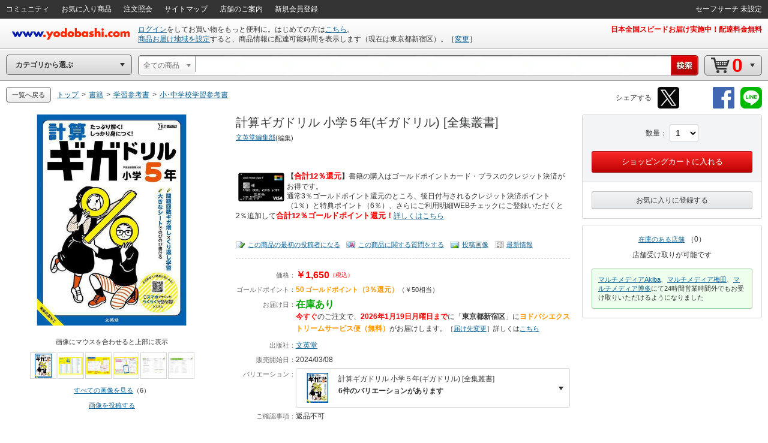

--- FILE ---
content_type: text/html;charset=UTF-8
request_url: https://www.yodobashi.com/product/100000009003804006/
body_size: 72596
content:
<!DOCTYPE HTML PUBLIC "-//W3C//DTD XHTML 1.0 Transitional//EN" "http://www.w3.org/TR/xhtml1/DTD/xhtml1-transitional.dtd"><html xmlns:og="http://ogp.me/ns#" xmlns:fb="http://ogp.me/ns/fb#" xmlns="http://www.w3.org/1999/xhtml"><head><meta content="text/html; charset=UTF-8" http-equiv="content-type"/><title>ヨドバシ.com - 計算ギガドリル 小学５年(ギガドリル) [全集叢書] 通販【全品無料配達】</title><meta content="計算ギガドリル 小学５年(ギガドリル) [全集叢書]の通販ならヨドバシカメラの公式サイト「ヨドバシ.com」で！レビュー、Q&amp;A、画像も盛り沢山。ご購入でゴールドポイント取得！今なら日本全国へ全品配達料金無料、即日・翌日お届け実施中。" name="description"/><meta content="計算ギガドリル 小学５年(ギガドリル) [全集叢書],yodobashi,ヨドバシ,ヨドバシカメラ,通販,パソコン" name="keywords"/><meta content="no-cache" http-equiv="pragma"/><meta content="no-cache" http-equiv="cache-control"/><meta content="-1" http-equiv="expires"/><meta content="ja" http-equiv="content-language"/><meta content="no" http-equiv="imagetoolbar"/><meta content="text/javascript" http-equiv="content-script-type"/><meta content="text/css" http-equiv="content-style-type"/><meta content="noodp" name="robots"/><link href="https://image.yodobashi.com/catalog/20251002_01/common/img/icons/yfav.ico" rel="shortcut icon"/><link href="https://image.yodobashi.com/catalog/20251002_01/common/img/icons/yfav.ico" rel="icon"/><link href="https://image.yodobashi.com/catalog/20251002_01/common/seo/css/base.css" rel="stylesheet" type="text/css"/><link href="https://image.yodobashi.com/catalog/20251002_01/common/seo/css/header.css" rel="stylesheet" type="text/css"/><link href="https://image.yodobashi.com/catalog/20251002_01/common/seo/css/txtnav.css" rel="stylesheet" type="text/css"/><link href="https://image.yodobashi.com/catalog/20251002_01/common/seo/css/products.css" rel="stylesheet" type="text/css"/><link href="https://image.yodobashi.com/catalog/20251002_01/common/seo/css/elements.css" rel="stylesheet" type="text/css"/><link href="https://image.yodobashi.com/catalog/20251002_01/common/seo/css/list.css" rel="stylesheet" type="text/css"/><link href="https://image.yodobashi.com/catalog/20251002_01/common/seo/css/footer_popup.css" rel="stylesheet" type="text/css"/><script src="https://image.yodobashi.com/catalog/20251002_01/common/js/prototype/jquery-1.7.1.min.js" type="text/javascript"></script><script src="https://image.yodobashi.com/catalog/20251002_01/common/js/prototype/jquery.cookies.2.1.0.min.js" type="text/javascript"></script><script src="https://image.yodobashi.com/catalog/20251002_01/common/js/jquery.innerfade.min.js" type="text/javascript"></script><script src="https://image.yodobashi.com/catalog/20251002_01/common/add/js/jquery.bpopup-0.5.1.min.js" type="text/javascript"></script><script src="https://image.yodobashi.com/catalog/20251002_01/common/seo/js/lib/underscore-min.js" type="text/javascript"></script><script src="https://image.yodobashi.com/catalog/20251002_01/common/js/layout.js" type="text/javascript"></script><script src="https://image.yodobashi.com/catalog/20251002_01/common/js/footer.js" type="text/javascript"></script><script src="https://image.yodobashi.com/catalog/20251002_01/common/add/js/jQselectable.js" type="text/javascript"></script><script src="https://image.yodobashi.com/catalog/20251002_01/common/add/js/displayUtils.js" type="text/javascript"></script><script src="https://image.yodobashi.com/catalog/20251002_01/common/js/yc_catalog_ctlg.js" type="text/javascript"></script><script src="https://image.yodobashi.com/catalog/20251002_01/common/js/cat_community_util.js" type="text/javascript"></script><script src="https://image.yodobashi.com/catalog/20251002_01/common/js/zendeskChat.js" type="text/javascript"></script><script type="text/javascript" src="https://image.yodobashi.com/catalog/20251002_01/common/js/criteoRetailMedia.js"></script><script type="text/javascript" src="https://image.yodobashi.com/catalog/20251002_01/common/js/criteoCarouselOnViewBeacon.js"></script><script src="https://image.yodobashi.com/catalog/20251002_01/common/add/js/jQmouseWheel.js" type="text/javascript"></script><script src="https://image.yodobashi.com/catalog/20251002_01/common/js/ebook.js" type="text/javascript"></script><script src="https://image.yodobashi.com/catalog/20251002_01/common/js/yJs.js" type="text/javascript"></script><script type="text/javascript">
var wsUrl = 'https://www.yodobashi.com/ws/', assetUrl = 'https://image.yodobashi.com/catalog/20251002_01/', communityUserUrl = 'https://www.yodobashi.com/community/user/,USERNAME,/index.html';
var wsUrlHeader = 'https://www.yodobashi.com/servlet/UserDataServlet';

var ctlg_js_ecDomain='https://order.yodobashi.com/';
var ctlg_js_ecEbookDomain='https://order.yodobashi.com/';

var orderHistorySuggestWords = '<strong style="color: #0d6295;">カテゴリの注文を全て検索</strong>';
var orderHistoryFacetWords = '注文した商品で絞り込む';
</script><meta content="ヨドバシ.com - 計算ギガドリル 小学５年(ギガドリル) [全集叢書] 通販【全品無料配達】" property="og:title"/><meta content="product" property="og:type"/><meta content="https://www.yodobashi.com/product/100000009003804006/" property="og:url"/><meta content="【合計12％還元】書籍の購入はゴールドポイントカード・プラスのクレジット決済がお得です。通常3％ゴールドポイント還元のところ、後日付与されるクレジット決済ポイント（1％）と特典ポイント（6％）、..." property="og:description"/><meta content="https://image.yodobashi.com/product/100/000/009/003/804/006/100000009003804006_10203_002.jpg" property="og:image"/><meta content="ヨドバシ.com" property="og:site_name"/><meta content="100001942524293" property="fb:admins"/><meta content="337176566370978" property="fb:app_id"/><script type="text/javascript" src="https://image.yodobashi.com/catalog/20251002_01/common/js/prototype/promise-6.1.0.min.js"></script><link rel="stylesheet" type="text/css" href="https://image.yodobashi.com/catalog/20251002_01/common/css/adult.css"/><link type="text/css" rel="stylesheet" href="https://image.yodobashi.com/catalog/20251002_01/common/seo/css/gallery.css"/><link type="text/css" rel="stylesheet" href="https://image.yodobashi.com/catalog/20251002_01/common/seo/css/top.css"/><link type="text/css" rel="stylesheet" href="https://image.yodobashi.com/catalog/20251002_01/common/seo/css/variationCarousel.css"/><link type="text/css" rel="stylesheet" href="https://image.yodobashi.com/catalog/20251002_01/common/seo/css/lib/owl.carousel.css"/><link type="text/css" rel="stylesheet" href="https://image.yodobashi.com/catalog/20251002_01/common/seo/css/lib/owl.theme.css"/><link type="text/css" rel="stylesheet" href="https://image.yodobashi.com/catalog/20251002_01/common/seo/css/owl_controller.css"/><link type="text/css" rel="stylesheet" href="https://image.yodobashi.com/catalog/20251002_01/common/seo/css/community.css"/><link type="text/css" rel="stylesheet" href="https://image.yodobashi.com/catalog/20251002_01/common/seo/css/community_temporary.css"/><script src="https://image.yodobashi.com/catalog/20251002_01/common/js/jquery.accessible-news-slider.js" type="text/javascript"></script><script src="https://image.yodobashi.com/catalog/20251002_01/common/js/jquery.jsonp-2.1.4.min.js" type="text/javascript"></script><script src="https://image.yodobashi.com/catalog/20251002_01/common/js/detailtabselect.js" type="text/javascript"></script><script src="https://image.yodobashi.com/catalog/20251002_01/common/js/slimbox2.js" type="text/javascript"></script><script src="https://image.yodobashi.com/catalog/20251002_01/common/js/jquery.jsonp-2.1.4.min.js" type="text/javascript"></script><script src="https://image.yodobashi.com/catalog/20251002_01/common/js/nouki_kaitou_new.js" type="text/javascript"></script><script src="https://image.yodobashi.com/catalog/20251002_01/common/js/product.js" type="text/javascript"></script><script src="https://image.yodobashi.com/catalog/20251002_01/common/js/popupDialog.js" type="text/javascript"></script><script src="https://image.yodobashi.com/catalog/20251002_01/common/js/scale.js" type="text/javascript"></script><script src="https://image.yodobashi.com/catalog/20251002_01/common/add/js/lpo.js" type="text/javascript"></script><script type="text/javascript">
var globalVariId = "";
</script><script type="text/javascript" src="https://image.yodobashi.com/catalog/20251002_01/common/add/js/miniCarousel.js"></script><script type="text/javascript" src="https://image.yodobashi.com/catalog/20251002_01/common/add/js/pkg_purchase.js"></script><script type="text/javascript" src="https://image.yodobashi.com/catalog/20251002_01/common/seo/js/lib/owl.carousel.min.js"></script><script type="text/javascript" src="https://image.yodobashi.com/catalog/20251002_01/common/seo/js/owl_controller.js"></script><script type="text/javascript" src="https://image.yodobashi.com/catalog/20251002_01/common/seo/js/yc_catalog_lego.js"></script><script src="https://image.yodobashi.com/catalog/20251002_01/common/js/latestSalesOrders.js" type="text/javascript"></script><script src="https://image.yodobashi.com/catalog/20251002_01/common/add/js/ctlg_detail.js" type="text/javascript"></script><script src="https://image.yodobashi.com/catalog/20251002_01/common/js/dbclickBlock.js" type="text/javascript"></script><script src="https://image.yodobashi.com/catalog/20251002_01/common/js/cartInCommon.js" type="text/javascript"></script><script src="https://image.yodobashi.com/catalog/20251002_01/common/js/videoTagConv.js" type="text/javascript"></script><script src="https://image.yodobashi.com/catalog/20251002_01/common/js/videoTagConvOldFormat.js" type="text/javascript"></script><script src="https://image.yodobashi.com/catalog/20251002_01/common/js/zendeskChat.js" type="text/javascript"></script><script async="async" charset="utf-8" src="https://b.st-hatena.com/js/bookmark_button.js" type="text/javascript"></script><script src="https://image.yodobashi.com/catalog/20251002_01/common/seo/js/product_community.js" type="text/javascript"></script><script type="text/javascript">
if (typeof pageParams !== 'object') { pageParams = {}; }
pageParams.isAdult = false;
if (typeof latestSalesOrder === 'object') {
var latestSalesOrderSkus = ['100000009003804006'];
latestSalesOrder.callAPI(latestSalesOrderSkus);
}
var licenseProductUrl = 'https://www.yodobashi.com/ec/product/license/100000009003804006/';
var deliveryZipNoUrl = 'https://order.yodobashi.com/ec/zipcodecheck/index.do?returnurl=http%3A%2F%2Fwww.yodobashi.com%2Fproduct%2F100000009003804006%2F%3F';
var deliveryInformationLinkUrl = 'https://www.yodobashi.com/ec/support/beginner/delivery/index.html';
var sku = '100000009003804006';
var relatedSku = '100000009003804002,100000009003804003,100000009003804004,100000009003804005,100000009003804007';
var categoryCode = '000000000000000695';
var productName = '\u8A08\u7B97\u30AE\u30AC\u30C9\u30EA\u30EB \u5C0F\u5B66\uFF15\u5E74(\u30AE\u30AC\u30C9\u30EA\u30EB) [\u5168\u96C6\u53E2\u66F8]';
var shortProductName = '\u8A08\u7B97\u30AE\u30AC\u30C9\u30EA\u30EB \u5C0F\u5B66\uFF15\u5E74(\u30AE\u30AC\u30C9\u30EA\u30EB) [\u5168\u96C6\u53E2\u66F8] \u306E';

if (typeof skuData === 'undefined') {
var skuData = skuData || {};
}
skuData['100000009003804006'] = {"cartInSKU":"100000009003804006","itemId":"100000009003804006","serviceFlag":"0","amount":"1","price":"0","encryptPrice":"c47c15a767f7a353","pointRate":"0","encryptPointRate":"00d9bcf2dc0b7eb9","salesInformationCode":"0002","salesReleaseDay":"2024/03/08","salesReleaseDayString":"","stockStatusCode":"0002","isDownload":"false","readCheckFlg":"0"};

var communityIndexUrl = 'https://www.yodobashi.com/community/index.html';
var communityMypageUrl = 'https://www.yodobashi.com/community/mypage/purchase/100000009003804006/submitReview.html';
var communityImageListUrl = 'https://www.yodobashi.com/community/product/100000009003804006/image.html';
var communityImageDetailUrl = 'https://www.yodobashi.com/community/product/image/100000009003804006/,IMAGEID,/detail.html';
var communityReviewSubmitUrl = 'https://www.yodobashi.com/community/mypage/purchase/100000009003804006/submitReview.html';
var communityReviewListUrl = 'https://www.yodobashi.com/community/product/100000009003804006/all/02/review.html';
var communityReviewDetailUrl = 'https://www.yodobashi.com/community/product/review/,REVIEWID,/detail.html';
var communityMasterListUrl = 'https://www.yodobashi.com/community/product/100000009003804006/master.html';
var communityQuestionSubmitUrl = 'https://www.yodobashi.com/community/mypage/purchase/100000009003804006/submitQuestion.html';
var communityQuestionListUrl = 'https://www.yodobashi.com/community/product/100000009003804006/01/question.html';
var communityQuestionDetailUrl = 'https://www.yodobashi.com/community/product/question/,QUESTIONID,/detail.html';
var communityNewsFeedUrl = 'https://www.yodobashi.com/community/product/100000009003804006/index.html';
var communityNewReviewUrl = '/ws/api/community/newReview?sku=100000009003804006&amp;limit=5&amp;excludeBody=false';
var communityPopularQuestionUrl = '/ws/api/community/popularQuestion?sku=100000009003804006&amp;limit=5&amp;excludeBody=false';
var reviewIineText = '人がいいね！といっています';
var answerIineText = '人がいいね！といっています';
var imageIineText = '人がもっとみたいといっています';
var commentIineText = '人がコメントしています';
var communityBestReviewLimit = 5;
var communityNewReviewLimit = 5;
var communityNewReviewLimitList = '1,1,2,3,4';
var communityPopularQuestionLimit = 5;
var communityNewQuestionLimit = 5;
var communityNewQuestionLimitList = '1,3,5,5,5';
var communityNewsFeedLimit = 5;
var communityProductMasterUserLimit = 12;
var communityReviewUserLimit = 16;
var communityQuestionAnserUserLimit = 16;
var communityProductFollowUserLimit = 16;
var communityPostImageUserLimit = 16;
var productDetailObject = {};
productDetailObject.defaultCursor = false;

productDetailObject.normal = true;
productDetailObject.scale = false;
productDetailObject.setDelivery = false;

productDetailObject.useNewCartInfo = true;
productDetailObject.eBookProduct = false;
</script><!-- ## GoogleGrouping ## --><script type="text/javascript">
dataLayer = [{
contentGroup1: '書籍',
contentGroup2: '学習参考書',
contentGroupCode1: '811000000000000000',
contentGroupCode2: '811026000000000000'
}];
<!-- ## GA4 ## -->
dataLayer.push({ ecommerce: null });
dataLayer.push({
event: 'view_item',
ecommerce: {
currency: 'JPY',
items: [{
item_name: '計算ギガドリル 小学５年(ギガドリル) [全集叢書]',
item_id: '100000009003804006',

price: 1650,

item_brand: '文英堂',

item_category: '書籍',

item_category2: '学習参考書',

item_category3: '小･中学校学習参考書',

quantity: 1
}]
}
});
</script><!-- ## /GoogleGrouping ## --><script type="text/javascript">
var cookieFbIgnore = true;
var cookieTwIgnore = true;
</script>
                              <script>!function(a){var e="https://s.go-mpulse.net/boomerang/",t="addEventListener";if("False"=="True")a.BOOMR_config=a.BOOMR_config||{},a.BOOMR_config.PageParams=a.BOOMR_config.PageParams||{},a.BOOMR_config.PageParams.pci=!0,e="https://s2.go-mpulse.net/boomerang/";if(window.BOOMR_API_key="9B8FB-KQA68-87LJA-V7NQC-AVYRD",function(){function n(e){a.BOOMR_onload=e&&e.timeStamp||(new Date).getTime()}if(!a.BOOMR||!a.BOOMR.version&&!a.BOOMR.snippetExecuted){a.BOOMR=a.BOOMR||{},a.BOOMR.snippetExecuted=!0;var i,_,o,r=document.createElement("iframe");if(a[t])a[t]("load",n,!1);else if(a.attachEvent)a.attachEvent("onload",n);r.src="javascript:void(0)",r.title="",r.role="presentation",(r.frameElement||r).style.cssText="width:0;height:0;border:0;display:none;",o=document.getElementsByTagName("script")[0],o.parentNode.insertBefore(r,o);try{_=r.contentWindow.document}catch(O){i=document.domain,r.src="javascript:var d=document.open();d.domain='"+i+"';void(0);",_=r.contentWindow.document}_.open()._l=function(){var a=this.createElement("script");if(i)this.domain=i;a.id="boomr-if-as",a.src=e+"9B8FB-KQA68-87LJA-V7NQC-AVYRD",BOOMR_lstart=(new Date).getTime(),this.body.appendChild(a)},_.write("<bo"+'dy onload="document._l();">'),_.close()}}(),"".length>0)if(a&&"performance"in a&&a.performance&&"function"==typeof a.performance.setResourceTimingBufferSize)a.performance.setResourceTimingBufferSize();!function(){if(BOOMR=a.BOOMR||{},BOOMR.plugins=BOOMR.plugins||{},!BOOMR.plugins.AK){var e=""=="true"?1:0,t="",n="amlvrjyx3ihci2ljqezq-f-9ad2ae940-clientnsv4-s.akamaihd.net",i="false"=="true"?2:1,_={"ak.v":"39","ak.cp":"897104","ak.ai":parseInt("574040",10),"ak.ol":"0","ak.cr":9,"ak.ipv":4,"ak.proto":"http/1.1","ak.rid":"ea8b89","ak.r":47394,"ak.a2":e,"ak.m":"b","ak.n":"essl","ak.bpcip":"3.23.88.0","ak.cport":58746,"ak.gh":"23.33.84.201","ak.quicv":"","ak.tlsv":"tls1.3","ak.0rtt":"","ak.0rtt.ed":"","ak.csrc":"-","ak.acc":"bbr","ak.t":"1768522035","ak.ak":"hOBiQwZUYzCg5VSAfCLimQ==1MoKjJcB8a7zv3huZhpODO9YJz1wXFP+BU/miE2Sdcar6v1fxNAC6KSqFF0iRjjigXB4HS36EgAdx5aoxecuodswbysh/[base64]/PvIGUMDUFlRMpIUr2h+XFmVbOyJu5+qJeYwVVaWTScV2kdkMsjA9QlUEyK6+auU7LI+dfAQRiTssYSbcu/1kRNskZ1Uwdr1YYF58UqD3bLW0xcVpSBuPkpjmp+AMGTRetBHxk=","ak.pv":"3","ak.dpoabenc":"","ak.tf":i};if(""!==t)_["ak.ruds"]=t;var o={i:!1,av:function(e){var t="http.initiator";if(e&&(!e[t]||"spa_hard"===e[t]))_["ak.feo"]=void 0!==a.aFeoApplied?1:0,BOOMR.addVar(_)},rv:function(){var a=["ak.bpcip","ak.cport","ak.cr","ak.csrc","ak.gh","ak.ipv","ak.m","ak.n","ak.ol","ak.proto","ak.quicv","ak.tlsv","ak.0rtt","ak.0rtt.ed","ak.r","ak.acc","ak.t","ak.tf"];BOOMR.removeVar(a)}};BOOMR.plugins.AK={akVars:_,akDNSPreFetchDomain:n,init:function(){if(!o.i){var a=BOOMR.subscribe;a("before_beacon",o.av,null,null),a("onbeacon",o.rv,null,null),o.i=!0}return this},is_complete:function(){return!0}}}}()}(window);</script></head><body><div style="display:none;" id="js_cookie_policy_base"></div><script type="text/javascript">
$(function(){
var wsUrl = 'https://www.yodobashi.com/ws/';
$("#js_cookie_policy_base").load(wsUrl + "api/ec/cookieTemplate");
});
</script><!--env w57--><!-- wrapper --><!-- ## /wrapper ## --><!-- wrapper --><div class="" id="wrapper"><form name="hotItemPurchaseForm" method="post" action="https://limited.yodobashi.com"></form><!-- hFixedContents --><div id="hFixedContents"><form name="hFixedProduct" method="post" action="https://order.yodobashi.com/yc/shoppingcart/add/index.html"><span id="0.3678088514190569" class="0.3678088514190569"><span id="0.816746920137889" class="0.816746920137889"><span id="0.04073821493856582" class="0.04073821493856582"><span id="0.16895159132338186" class="0.16895159132338186"><input type="hidden" name="returnUrl" value="https://www.yodobashi.com/product/100000009003804006/index.html" /><input value="1600023" name="postCode" type="hidden"></input></span></span></span></span><!-- pBar --><div id="pBar"><div class="inner clearfix"><div id="js_norenPImgArea" class="imgArea"><img id="mainImg" class="js_ppImgUrl" alt="計算ギガドリル 小学５年(ギガドリル) [全集叢書]" onerror="this.src='https://image.yodobashi.com/product/NoImage_80x80.jpg';" src="https://image.yodobashi.com/product/100/000/009/003/804/006/100000009003804006_10201_002.jpg"/></div><div class="subInfoArea"><div class="yBtnStack"><span class="yBtn yBtnPrimary yBtnMedium"><span class="yBtnInner"><a data-sku="100000009003804006" id="js_h_submitRelated" class="yBtnText" href="#">ショッピングカートに入れる</a></span></span></div></div><ul class="mainInfoArea"><li id="js_norenPInfoArea" class="pDetail"><div class="fs12"><ul><li class="pName"><p class="js_ppPrdName">計算ギガドリル 小学５年(ギガドリル) [全集叢書]</p></li><li><span class="price js_ppSalesPrice"><span id="0.3678088514190569" class="0.3678088514190569"><span id="0.816746920137889" class="0.816746920137889"><span id="0.04073821493856582" class="0.04073821493856582"><span id="0.16895159132338186" class="0.16895159132338186">￥1,650</span></span></span></span></span><span class="point ml10 js_ppPoint">50<span class="unitPointSpace"> </span><span class="unitPoint">ゴールドポイント</span>（3％還元）</span></li><li class="js_ppSalesInfo"><span class="stockInfo"><span class="green">在庫あり</span></span><span class="deliveryInfo"><span class="red">2026年1月19日月曜日まで</span>に<span class="orange">ヨドバシエクストリームサービス便（無料）</span>がお届け</span></span></li></ul></div></li><div class="variInfo"></div></ul></div></div><!-- /pBar --></form></div><!-- /hFixedContents --><!-- header --><div id="header"><!-- unvHeader --><!-- pdUnitBox --><div style="display: none;" id="pdUnit20" class="pdUnitBox"><!-- pdLinkList --><ul class="pdLinkList liBtDFn"><li class="slctTxtNav"><a href="https://order.yodobashi.com/yc/mypage/index.html"><div class="inner">会員ページ</div></a></li><li class="slctTxtNav"><a href="https://order.yodobashi.com/yc/mypage/index.html#MessageBlock"><div class="inner">ご注文商品の確認・変更</div></a></li><li class="slctTxtNav"><a href="https://order.yodobashi.com/ec/pub/login/privateinfo/index.do"><div class="inner">お客様情報の確認・変更</div></a></li><li class="slctTxtNav"><a href="https://order.yodobashi.com/ec/pub/login/changepass/index.do"><div class="inner">ヨドバシ・ドット・コム会員IDの変更</div></a></li><li class="slctTxtNav"><a href="https://order.yodobashi.com/ec/pub/login/changepass/index2.do"><div class="inner">ヨドバシ・ドット・コム会員パスワードの変更</div></a></li><li class="slctTxtNav"><a href="https://order.yodobashi.com/ec/pub/login/reset_pass/index.do"><div class="inner">ヨドバシ・ドット・コム会員パスワードの再設定</div></a></li><li class="slctTxtNav"><a href="https://order.yodobashi.com/ec/mypage/myinfosetting/index.do"><div class="inner">メールニュース・よく使う店舗の設定</div></a></li><li class="slctTxtNav"><a href="/ec/support/inquiry/"><div class="inner">お問い合わせ窓口のご案内</div></a></li><li class="slctTxtNav"><a class="js_safeSearch" href="https://order.yodobashi.com/yc/mypage/searchSetting.html?returnUrl=https%3A%2F%2Fwww.yodobashi.com%2Fproduct%2F100000009003804006%2F"><div class="inner js_safeSearchText"></div></a></li><li class="slctTxtNav"><a href="https://order.yodobashi.com/ec/login/logout.do"><div class="inner">ログアウト</div></a></li></ul><!-- /pdLinkList --></div><!-- /pdUnitBox --><!-- pdUnitBox --><div style="display: none;" id="pdUnit04" class="pdUnitBox"><!-- pdLinkList --><ul class="pdLinkList liBtDFn"><li class="slctTxtNav"><a href="https://order.yodobashi.com/yc/mypage/index.html#MessageBlock"><div class="inner">ご利用履歴確認</div></a></li><li class="slctTxtNav"><span id="gpc_point_posttitle"></span></li></ul><!-- /pdLinkList --></div><!-- /pdUnitBox --><!-- pdUnitBox --><div style="display: none;" id="pdUnit22" class="pdUnitBox"><!-- pdLinkList --><ul class="pdLinkList  liBtDFn"><li class="slctTxtNav"><a id="pdLink23" href="https://order.yodobashi.com/ec/zipcodecheck/index.do?returnurl=https%3A%2F%2Fwww.yodobashi.com%2Fproduct%2F100000009003804006%2Findex.html"><div class="inner">［→］表示地域の変更</div></a></li></ul><!-- /pdLinkList --></div><!-- /pdUnitBox --><div id="js_com_info_0002" style="width: 300px; display:none;" class="pdUnitBox"></div><div class="" id="unvHeader"><div class="gbNav hznList gnL"><ul><li class="gbLiM"><a id="js_tmp_001_pdLink" href="https://www.yodobashi.com/community/index.html"><span>コミュニティ</span><div id="js_tmp_0001" style="display:none;"><span><span></span></span></div></a></li><li class="gbLiM"><a id="pdLink02" href="https://order.yodobashi.com/yc/favorite/index.html"><span>お気に入り商品</span></a></li><li id="js_orderHistoryLi" class="gbLiM"><a id="pdLink03" href="https://order.yodobashi.com/ec/order/private_info/index.do"><span>注文照会</span></a></li><li class="gbLiM"><a href="/sitemap/"><span>サイトマップ</span></a></li><li class="gbLiM"><a href="/ec/store/list/"><span>店舗のご案内</span></a></li><li class="gbLiM"><span id="accountinfo"></span></li><li class="gbLiM"><span id="pointinfo"></span></li><li id="js_menEntUrl" class="gbLiM"><a href="https://order.yodobashi.com/yc/member/register/index.html"><span>新規会員登録</span></a></li></ul><script src="https://image.yodobashi.com/catalog/20251002_01/common/js/jquery.jsonp-2.1.4.min.js" type="text/javascript"></script><script type="text/javascript"><!--//
			$(document).ready(function(){
				setTimeout(function(){ $.commTemp_001(); },1000);
			});
			// --></script></div><ul class="gbNav hznList gnR"><li class="gbLiM js_advancedSearch" style="display:none;" data-ckey="extension_search"><a href="https://order.yodobashi.com/yc/mypage/searchSetting.html?returnUrl=https%3A%2F%2Fwww.yodobashi.com%2Fproduct%2F100000009003804006%2F"><span></span></a></li><li style="display:none;" class="gbLiM js_safeSearch"><a class="js_safeSearchText" href="https://order.yodobashi.com/yc/mypage/searchSetting.html?returnUrl=https%3A%2F%2Fwww.yodobashi.com%2Fproduct%2F100000009003804006%2F"><span></span></a></li></ul></div><!-- /unvHeader --><!-- ## header ## --><script type="text/javascript">
var rewriteHeaderStatus = 0;
var userParams = new Object();
userParams.urluserdata = "https://www.yodobashi.com/servlet/UserDataServlet";
userParams.urlasset = "https://image.yodobashi.com/catalog/20251002_01/";
userParams.urlzipcode = "https://order.yodobashi.com/ec/zipcodecheck/index.do?returnurl=https%3A%2F%2Fwww.yodobashi.com%2Fproduct%2F100000009003804006%2Findex.html";
userParams.urllogin = "https://order.yodobashi.com/yc/login/index.html?returnUrl=https%3A%2F%2Fwww.yodobashi.com%2Fproduct%2F100000009003804006%2Findex.html";
userParams.urllogininfo = "https://order.yodobashi.com/yc/member/register/index.html";
userParams.urlcart = "https://order.yodobashi.com/yc/shoppingcart/index.html?returnUrl=https%3A%2F%2Fwww.yodobashi.com%2Fproduct%2F100000009003804006%2Findex.html";
userParams.urllogin = "https://order.yodobashi.com/yc/login/index.html?returnUrl=https%3A%2F%2Fwww.yodobashi.com%2Fproduct%2F100000009003804006%2Findex.html";
userParams.urlmypage = "https://order.yodobashi.com/yc/mypage/index.html";
userParams.urlsafesearch = "https://order.yodobashi.com/yc/mypage/searchSetting.html?returnUrl=https%3A%2F%2Fwww.yodobashi.com%2Fproduct%2F100000009003804006%2F";
userParams.autoidname = "auto_id";
userParams.cartidname = "cart_id";
userParams.safesearchname = "contentFilterLevel";
userParams.urlorderhistory = "https://order.yodobashi.com/yc/orderhistory/index.html";
userParams.urluserctlg = "7777772e796f646f62617368692e636f6d";
userParams.urlusercart = "6f726465722e796f646f62617368692e636f6d";
userParams.wsUrl = 'https://www.yodobashi.com/ws/';
var yidname = "yid";
var autoidname = "auto_id";
var oneTagDeviceType = "Desktop";
</script><script async="true" src="//dynamic.criteo.com/js/ld/ld.js?a=10949" type="text/javascript"></script><script src="https://image.yodobashi.com/catalog/20251002_01/common/js/onetag.js" type="text/javascript"></script><script type="text/javascript">
var isDefaultUserInfoDisplay = false;
</script><!-- headerTop --><div id="headerTop"><div id='headerLogo'><a id="headerLogoC" shape="rect" href="/"><img alt="ヨドバシカメラのネット通販サイト www.yodobashi.com" src="https://image.yodobashi.com/catalog/20251002_01/common/img/headerLogoYodobashi.png"/></a></div><div class="nameDataArea"><p class="noMarginNoPadding" id="logininfo"><img src="https://image.yodobashi.com/catalog/20251002_01/common/add/img/cycle_trancep.gif"/></p><p class="noMarginNoPadding" id="syszipnoinfo"></p><p id="zipAddress5567"></p></div><div class="topInfoArea"><div id="headInfo" class="headRedInfo"><p class="infoLink"><a href="https://www.yodobashi.com/store/880011/">日本全国スピードお届け実施中！配達料金無料</a></p></div></div></div><!-- /headerTop --><noscript><!-- InfoBox --><div style="margin:8px 0 20px;border:3px double #333333;padding:4px 8px 2px;" class="InfoBox"><p style="background:transparent url(https://image.yodobashi.com/common/img/ico/ico_12.gif) no-repeat scroll 0 0;margin:0;padding:4px 0 5px 41px;color:#333333;font-size:12px;line-height:123%;"><strong style="font-size:16px;line-height:125%;display:block;margin-bottom:6px;">JavascriptがOFFになっております。</strong>
ヨドバシ・ドット・コムはJavascriptをONにしてご利用ください。詳しくは<a href="//www.yodobashi.com/ec/support/beginner/shoppingflow/recommend/index.html">こちら</a>へ。
</p></div><!-- InfoBox --></noscript><!-- ## /header ## --><!-- ## filter_keyword ## --><!-- FilterKeywordModule START --><!-- sBox script --><script src="https://image.yodobashi.com/catalog/20251002_01/common/js/jquery.jsonp-2.1.4.min.js" type="text/javascript"></script><link href="https://image.yodobashi.com/catalog/20251002_01/common/css/suggest_pc.css" rel="stylesheet" type="text/css"/><script src="https://image.yodobashi.com/catalog/20251002_01/common/js/ySgst.js" type="text/javascript"></script><script type="text/javascript"><!--
var restUrl="https://www.yodobashi.com/ws/suggest/";
var uniqCateCd="";
var redirectUrl="https://www.yodobashi.com/";
 //-->
if (!cateCd) { var cateCd = ""; }
$(function() {
var filterKeywordSgst = new $.sgst({
restUrl:restUrl,
categoryCd:cateCd,
suggestContainerId:"srcWindow",
formId:"searchForm",
inputBoxId:"getJsonData",
cateSelectId:"cateSel",
top:32,
mode:"searchBox",
redirectUrl:redirectUrl
});
});

function doFilterkeywordSubmit() {
// 検索履歴からのカテゴリ指定あり検索時は class="searchHistoryTemporaryOption" が指定された option が存在する。
// (searchHistory.js の setSearchFormParam() で設定)
var historyVal = $('option.searchHistoryTemporaryOption').val() || '';
if (historyVal !== '') {
// 検索履歴からの検索時はそのまま submit する。
return filterkeywordSubmit();
}
// サジェストからのカテゴリ指定あり検索時は class="suggestTemporaryOption" が指定された option が存在する。
// (ySgst.js の subContainerClick() で設定)
var suggestVal = $('option.suggestTemporaryOption').val() || '';
if (suggestVal !== '') {
// サジェストからの検索時はそのまま submit する。
return filterkeywordSubmit();
}
var shownText = $('#cateSel_dummy').text().trim();
var selectedText = $("#cateSel option:selected").text().trim();
if (selectedText == shownText) {
// 選択中カテゴリと表示カテゴリが同じ場合は、そのまま submit する。
return filterkeywordSubmit();
}
// 選択中カテゴリと表示カテゴリが異なる場合、選択中カテゴリを表示カテゴリに合わせる。
// (「戻る」「進む」ボタンによるページ遷移時に発生)
var shownVal = '';
$('#cateSel option').each(function() {
if ($(this).text().trim() == shownText) {
shownVal = $(this).val();
return false;
}
});
$('#cateSel').val(shownVal);
return filterkeywordSubmit();
}
</script><script src="https://image.yodobashi.com/catalog/20251002_01/common/js/searchHistory.js" type="text/javascript"></script><!-- headerBtm --><div id="headerBtm"><div id="js_RootShoppingCategory" class="cateTd"><!-- cateNavHeadBox --><div id="cateHeadTtl" class="hBtmNav miniArwIcon js_RootShoppingCategoryTxt">カテゴリから選ぶ</div><!-- /cateNavHeadBox --></div><!-- /cateTd--><div class="strcTd"><form action="/" method="get" class="srcNavIn" id="searchForm" name="search" onsubmit="return doFilterkeywordSubmit();" enctype="application/x-www-form-urlencoded"><!-- srcUnit --><div class="js_SrcUnit  js_inheritPrameter" id="srcUnit"><div class="srcUnitInner"><!-- srcCateSelect --><div class="srcCateSelectBox" id="srcCateSelect"><select style="display:none" name="cate" id="cateSel"><option data-initselected="true" selected="selected" data-selectboxcatecode="" id="js_selectBoxUniqCode" value="">全ての商品</option><option data-selectboxcatecode="000000000000001001" id="js_selectBoxUniqCode141001_000000000000001001" value="category/141001/">ベビー・おもちゃ・ホビー</option><option data-selectboxcatecode="500000000000000211" id="js_selectBoxUniqCode6353_500000000000000211" value="category/6353/">家電</option><option data-selectboxcatecode="000000000000007003" id="js_selectBoxUniqCode157851_000000000000007003" value="category/157851/">食品＆飲料・お酒</option><option data-selectboxcatecode="000000000000018003" id="js_selectBoxUniqCode168001_000000000000018003" value="category/168001/">文房具・オフィス用品</option><option data-selectboxcatecode="500000000000000201" id="js_selectBoxUniqCode19531_500000000000000201" value="category/19531/">パソコン</option><option data-selectboxcatecode="000000000000012448" id="js_selectBoxUniqCode162842_000000000000012448" value="category/162842/">ホーム＆キッチン・ペット</option><option data-selectboxcatecode="000000000000016327" id="js_selectBoxUniqCode159888_000000000000016327" value="category/159888/">ヘルス＆ビューティー</option><option data-selectboxcatecode="000000000000008010" id="js_selectBoxUniqCode152022_000000000000008010" value="category/152022/">アウトドア・スポーツ用品</option><option data-selectboxcatecode="811000000000000000" id="js_selectBoxUniqCode81001_811000000000000000" value="category/81001/">書籍</option><option data-selectboxcatecode="000000000000010001" id="js_selectBoxUniqCode151007_000000000000010001" value="category/151007/">電子書籍</option><option data-selectboxcatecode="500000000000000212" id="js_selectBoxUniqCode22052_500000000000000212" value="category/22052/">AV機器</option><option data-selectboxcatecode="000000000000001848" id="js_selectBoxUniqCode140007_000000000000001848" value="category/140007/">ゲーム</option><option data-selectboxcatecode="000000000000024018" id="js_selectBoxUniqCode174101_000000000000024018" value="category/174101/">携帯電話・スマートフォン</option><option data-selectboxcatecode="500000000000000301" id="js_selectBoxUniqCode19055_500000000000000301" value="category/19055/">カメラ</option><option data-selectboxcatecode="500000000000000342" id="js_selectBoxUniqCode111491_500000000000000342" value="category/111491/">DIY・工具</option><option data-selectboxcatecode="500000000000000326" id="js_selectBoxUniqCode18457_500000000000000326" value="category/18457/">時計・ジュエリー</option><option data-selectboxcatecode="000000000000022002" id="js_selectBoxUniqCode172003_000000000000022002" value="category/172003/">ファッション・バッグ</option><option data-selectboxcatecode="500000000000000312" id="js_selectBoxUniqCode14139_500000000000000312" value="category/14139/">カー＆バイク用品</option><option data-selectboxcatecode="500000000000000338" id="js_selectBoxUniqCode50566_500000000000000338" value="category/50566/">メモリーカード・記録メディア</option><option data-selectboxcatecode="216220000000000000" id="js_selectBoxUniqCode91003_216220000000000000" value="category/91003/">DVD･ブルーレイソフト</option><option data-selectboxcatecode="216520000000000000" id="js_selectBoxUniqCode91139_216520000000000000" value="category/91139/">オーディオソフト</option><option data-selectboxcatecode="500000000000000309" id="js_selectBoxUniqCode21484_500000000000000309" value="category/21484/">電池･充電池</option><option data-selectboxcatecode="000000000000008011" id="js_selectBoxUniqCode500000250000_000000000000008011" value="category/500000250000/">自転車・パーソナルモビリティ</option><option data-selectboxcatecode="500000000000000334" id="js_selectBoxUniqCode33039_500000000000000334" value="category/33039/">電球･蛍光灯</option></select></div><!-- /srcCateSelect --><!-- srcWindow --><div id="srcWindow"><div class="iptArea" id="spt_iptArea"><div class="srcIptInner"><input maxlength="200" type="text" autocomplete="off" name="word" class="editInput" id="getJsonData"></input></div><div style="display:none;" class="pdUnitBox srcSgstBox" id="getJsonData3145"></div><!-- keywordHistory --><div style="display: none;" class="pdUnitBox srcHstryBox" id="js_historyBox"><div class="srcHstryBox_hstryAllClear clearfix"><span class="hstryAllClearText">検索履歴</span><span class="srcAllClearBtn js_deleteAllHistoryBtn">すべて削除</span></div></div><!-- /keywordHistory --></div><!-- srcClearBtn --><div class="srcClearBtn"><a style="display: none;" id="js_srcClearBtn" href="javascript:void(0);" shape="rect"></a></div><!-- /srcClearBtn --><!-- srcBtn --><div id="srcBtn"><input value=" " type="submit" id="js_keywordSearchBtn"></input></div><!-- /srcBtn --></div><!-- /srcWindow --></div></div><!-- /srcUnit --><!-- strcForSrcUnit --><div id="strcForSrcUnit"><div class="hBtmNav js_RootCartItemNavTxt miniArwIcon" id="cartNav"><a href="https://order.yodobashi.com/yc/shoppingcart/index.html?returnUrl=https%3A%2F%2Fwww.yodobashi.com%2Fproduct%2F100000009003804006%2F"><ul class="cartBtnNew"><li class="itemCount" id="ajax_cart_quantity">0</li><li class="totalPrice" id="ajax_cart_quantity_info"></li></ul></a></div></div><!-- /strcForSrcUnit --><div style="display:none"><input type="hidden" name="ginput"></input></div><!-- /srcSub --></form></div></div><!-- /headerBtm --><!-- apprCntnr --><div id="js_DetailShoppingCategory" class="apprCntnr"><iframe tabindex="-1" src="javascript:void(false)" style="display: none; position: absolute; z-index: 0; filter: Alpha(Opacity='0'); opacity: 0;" frameborder="0" id="js_BlockFrame"></iframe><!-- cateNavExposedArea --><div class="cateNavExposedArea"><div style="display: none;" id="js_MenuShoppingCategory" class="cateNavBox"><div class="cateNavBoxSkin js_MenuShoppingCategorySkin"><ul class="cateNavList"><li class="cateParent js_MenuShoppingCategoryTxt js_MenuIndex0"><a href="/category/141001/">ベビー・おもちゃ・ホビー</a></li><li class="cateParent js_MenuShoppingCategoryTxt js_MenuIndex1"><a href="/category/6353/">家電</a></li><li class="cateParent js_MenuShoppingCategoryTxt js_MenuIndex2 wideWinAppr"><a href="/category/157851/">食品＆飲料・お酒</a></li><li class="cateParent js_MenuShoppingCategoryTxt js_MenuIndex3"><a href="/category/168001/">文房具・オフィス用品</a></li><li class="cateParent js_MenuShoppingCategoryTxt js_MenuIndex4"><a href="/category/19531/">パソコン</a></li><li class="cateParent js_MenuShoppingCategoryTxt js_MenuIndex5"><a href="/category/162842/">ホーム＆キッチン・ペット</a></li><li class="cateParent js_MenuShoppingCategoryTxt js_MenuIndex6"><a href="/category/159888/">ヘルス＆ビューティー</a></li><li class="cateParent js_MenuShoppingCategoryTxt js_MenuIndex7"><a href="/category/152022/">アウトドア・スポーツ用品</a></li><li class="cateParent js_MenuShoppingCategoryTxt js_MenuIndex8 wideWinAppr"><a href="/category/81001/">書籍</a></li><li class="cateParent js_MenuShoppingCategoryTxt js_MenuIndex9 wideWinAppr"><a href="/category/151007/">電子書籍</a></li><li class="cateParent js_MenuShoppingCategoryTxt js_MenuIndex10"><a href="/category/22052/">AV機器</a></li><li class="cateParent js_MenuShoppingCategoryTxt js_MenuIndex11"><a href="/category/140007/">ゲーム</a></li><li class="cateParent js_MenuShoppingCategoryTxt js_MenuIndex12"><a href="/category/174101/">携帯電話・スマートフォン</a></li><li class="cateParent js_MenuShoppingCategoryTxt js_MenuIndex13"><a href="/category/19055/">カメラ</a></li><li class="cateParent js_MenuShoppingCategoryTxt js_MenuIndex14"><a href="/category/111491/">DIY・工具</a></li><li class="cateParent js_MenuShoppingCategoryTxt js_MenuIndex15"><a href="/category/18457/">時計・ジュエリー</a></li><li class="cateParent js_MenuShoppingCategoryTxt js_MenuIndex16"><a href="/category/172003/">ファッション・バッグ</a></li><li class="cateParent js_MenuShoppingCategoryTxt js_MenuIndex17"><a href="/category/14139/">カー＆バイク用品</a></li><li class="cateParent js_MenuShoppingCategoryTxt js_MenuIndex18"><a href="/category/50566/">メモリーカード・記録メディア</a></li><li class="cateParent js_MenuShoppingCategoryTxt js_MenuIndex19"><a href="/category/91003/">DVD･ブルーレイソフト</a></li><li class="cateParent js_MenuShoppingCategoryTxt js_MenuIndex20"><a href="/category/91139/">オーディオソフト</a></li><li class="cateParent js_MenuShoppingCategoryTxt js_MenuIndex21"><a href="/category/21484/">電池･充電池</a></li><li class="cateParent js_MenuShoppingCategoryTxt js_MenuIndex22"><a href="/category/500000250000/">自転車・パーソナルモビリティ</a></li><li class="cateParent js_MenuShoppingCategoryTxt js_MenuIndex23"><a href="/category/33039/">電球･蛍光灯</a></li></ul></div></div></div><!-- /cateNavExposedArea --><div style="display: none;" id="jsDetailShoppingCategory2" class="headerCateNavApprBox js_DetailShoppingCategoryAnim"><div class="apprPrmBox  prmAreaBR apprRecItemBox"><div class="apprRecItem"><table border="0" cellpadding="0" cellspacing="0"><tbody><tr><td class="imgArea" rowspan="1" colspan="1"><a href="/product/100000001008037083/"><img onerror="this.src='//image.yodobashi.com/product/NoImage_100x100.jpg';" src="//image.yodobashi.com/product/100/000/001/008/037/083/100000001008037083_1000B.jpg"/></a></td><td class="strcArea" rowspan="1" colspan="1"><a class="pName" href="/product/100000001008037083/" shape="rect"><div class="brand">明治 meiji ほほえみ</div><div class="product">明治 ほほえみ らくらくキューブ 1620g [赤ちゃん用 0ヶ月～1歳頃]</div></a><div class="fs12 js_dispPrice hznList liMr10"><ul><li><span class="red">￥5,160</span></li><li><span class="orange">516</span><span class="unitPointSpace"> </span><span class="orange unitPoint">ゴールドポイント</span></li></ul></div></td></tr></tbody></table></div><div class="apprRecItem"><table border="0" cellpadding="0" cellspacing="0"><tbody><tr><td class="imgArea" rowspan="1" colspan="1"><a href="/product/100000001007482885/"><img onerror="this.src='//image.yodobashi.com/product/NoImage_100x100.jpg';" src="//image.yodobashi.com/product/100/000/001/007/482/885/100000001007482885_1000B_002.jpg"/></a></td><td class="strcArea" rowspan="1" colspan="1"><a class="pName" href="/product/100000001007482885/" shape="rect"><div class="brand">ユニ･チャーム ムーニー</div><div class="product">ムーニーおしりふき やわらか素材 詰替 76枚×8個</div></a><div class="fs12 js_dispPrice hznList liMr10"><ul><li><span class="red">￥1,010</span></li><li><span class="orange">101</span><span class="unitPointSpace"> </span><span class="orange unitPoint">ゴールドポイント</span></li></ul></div></td></tr></tbody></table></div><div class="apprRecItem"><table border="0" cellpadding="0" cellspacing="0"><tbody><tr><td class="imgArea" rowspan="1" colspan="1"><a href="/product/100000001009314695/"><img onerror="this.src='//image.yodobashi.com/product/NoImage_100x100.jpg';" src="//image.yodobashi.com/product/100/000/001/009/314/695/100000001009314695_1000B.jpg"/></a></td><td class="strcArea" rowspan="1" colspan="1"><a class="pName" href="/product/100000001009314695/" shape="rect"><div class="brand">セガフェイブ</div><div class="product">DREAM SWITCH（ドリームスイッチ）ベーシックセット 対象年齢：3歳～</div></a><div class="fs12 js_dispPrice hznList liMr10"><ul><li><span class="red">￥8,000</span></li><li><span class="orange">800</span><span class="unitPointSpace"> </span><span class="orange unitPoint">ゴールドポイント</span></li></ul></div></td></tr></tbody></table></div><div class="apprRecItem"><table border="0" cellpadding="0" cellspacing="0"><tbody><tr><td class="imgArea" rowspan="1" colspan="1"><a href="/product/100000001008968679/"><img onerror="this.src='//image.yodobashi.com/product/NoImage_100x100.jpg';" src="//image.yodobashi.com/product/100/000/001/008/968/679/100000001008968679_1000B.jpg"/></a></td><td class="strcArea" rowspan="1" colspan="1"><a class="pName" href="/product/100000001008968679/" shape="rect"><div class="brand">タカラトミー TAKARATOMY</div><div class="product">プラレール キミのまちをうごかそう！プラレールベストセレクションセット [対象年齢：3歳～]</div></a><div class="fs12 js_dispPrice hznList liMr10"><ul><li><span class="red">￥4,210</span></li><li><span class="orange">421</span><span class="unitPointSpace"> </span><span class="orange unitPoint">ゴールドポイント</span></li></ul></div></td></tr></tbody></table></div><div class="apprRecItem"><table border="0" cellpadding="0" cellspacing="0"><tbody><tr><td class="imgArea" rowspan="1" colspan="1"><a href="/product/100000001009296570/"><img onerror="this.src='//image.yodobashi.com/product/NoImage_100x100.jpg';" src="//image.yodobashi.com/product/100/000/001/009/296/570/100000001009296570_1000B.jpg"/></a></td><td class="strcArea" rowspan="1" colspan="1"><a class="pName" href="/product/100000001009296570/" shape="rect"><div class="brand">シャープ SHARP</div><div class="product">SR-C01M-W [対話AIキャラクター ポケとも コンパニオンロボット ミーアキャットモチーフ]</div></a><div class="fs12 js_dispPrice hznList liMr10"><ul><li><span class="red">￥39,600</span></li><li><span class="orange">3,960</span><span class="unitPointSpace"> </span><span class="orange unitPoint">ゴールドポイント</span></li></ul></div></td></tr></tbody></table></div><div class="apprRecItem"><table border="0" cellpadding="0" cellspacing="0"><tbody><tr><td class="imgArea" rowspan="1" colspan="1"><a href="/product/100000001009285474/"><img onerror="this.src='//image.yodobashi.com/product/NoImage_100x100.jpg';" src="//image.yodobashi.com/product/100/000/001/009/285/474/100000001009285474_1000B_001.jpg"/></a></td><td class="strcArea" rowspan="1" colspan="1"><a class="pName" href="/product/100000001009285474/" shape="rect"><div class="brand">バンダイ BANDAI</div><div class="product">仮面ライダーゼッツ 変身ベルト DXゼッツドライバー [対象年齢：3歳～]</div></a><div class="fs12 js_dispPrice hznList liMr10"><ul><li><span class="red">￥5,240</span></li><li><span class="orange">524</span><span class="unitPointSpace"> </span><span class="orange unitPoint">ゴールドポイント</span></li></ul></div></td></tr></tbody></table></div><div class="apprRecItem"><table border="0" cellpadding="0" cellspacing="0"><tbody><tr><td class="imgArea" rowspan="1" colspan="1"><a href="/product/100000001009279526/"><img onerror="this.src='//image.yodobashi.com/product/NoImage_100x100.jpg';" src="//image.yodobashi.com/product/100/000/001/009/279/526/100000001009279526_1000B.jpg"/></a></td><td class="strcArea" rowspan="1" colspan="1"><a class="pName" href="/product/100000001009279526/" shape="rect"><div class="brand">バンダイスピリッツ</div><div class="product">HI-METAL R マクロスゼロ VF-0Sフェニックス（ロイ・フォッカー機） ＋ QF-2200D-B ゴースト [塗装済可動フィギュア 全高約140mm]</div></a><div class="fs12 js_dispPrice hznList liMr10"><ul><li><span class="red">￥15,840</span></li><li><span class="orange">1,584</span><span class="unitPointSpace"> </span><span class="orange unitPoint">ゴールドポイント</span></li></ul></div></td></tr></tbody></table></div></div><div class="apprPrmBox  prmAreaBR apprRecItemBox"><div class="apprRecItem"><table border="0" cellpadding="0" cellspacing="0"><tbody><tr><td class="imgArea" rowspan="1" colspan="1"><a href="/product/100000001009318297/"><img onerror="this.src='//image.yodobashi.com/product/NoImage_100x100.jpg';" src="//image.yodobashi.com/product/100/000/001/009/318/297/100000001009318297_1000B.jpg"/></a></td><td class="strcArea" rowspan="1" colspan="1"><a class="pName" href="/product/100000001009318297/" shape="rect"><div class="brand">ダイキン DAIKIN</div><div class="product">加湿空気清浄機 ストリーマ搭載 加湿：14畳まで（プレハブ）/8.5畳まで（木造）空気清浄：25畳まで ブラウン MCK556A-T</div></a><div class="fs12 js_dispPrice hznList liMr10"><ul><li><span class="red">￥51,950</span></li><li><span class="orange">5,195</span><span class="unitPointSpace"> </span><span class="orange unitPoint">ゴールドポイント</span></li></ul></div></td></tr></tbody></table></div><div class="apprRecItem"><table border="0" cellpadding="0" cellspacing="0"><tbody><tr><td class="imgArea" rowspan="1" colspan="1"><a href="/product/100000001009283386/"><img onerror="this.src='//image.yodobashi.com/product/NoImage_100x100.jpg';" src="//image.yodobashi.com/product/100/000/001/009/283/386/100000001009283386_1000B.jpg"/></a></td><td class="strcArea" rowspan="1" colspan="1"><a class="pName" href="/product/100000001009283386/" shape="rect"><div class="brand">ツインバード TWINBIRD</div><div class="product">オーブントースター 匠ブランジェトースター PLUS 4枚焼き対応 ホワイト TS-D487W</div></a><div class="fs12 js_dispPrice hznList liMr10"><ul><li><span class="red">￥29,800</span></li><li><span class="orange">2,980</span><span class="unitPointSpace"> </span><span class="orange unitPoint">ゴールドポイント</span></li></ul></div></td></tr></tbody></table></div><div class="apprRecItem"><table border="0" cellpadding="0" cellspacing="0"><tbody><tr><td class="imgArea" rowspan="1" colspan="1"><a href="/product/100000001009363001/"><img onerror="this.src='//image.yodobashi.com/product/NoImage_100x100.jpg';" src="//image.yodobashi.com/product/100/000/001/009/363/001/100000001009363001_1000B.jpg"/></a></td><td class="strcArea" rowspan="1" colspan="1"><a class="pName" href="/product/100000001009363001/" shape="rect"><div class="brand">リズム RHYTHM</div><div class="product">超音波式加湿器 MIST 250 木造4畳/プレハブ7畳まで タンク2.0L アロマ対応 ライトグレー 9YYA64RH08</div></a><div class="fs12 js_dispPrice hznList liMr10"><ul><li><span class="red">￥12,110</span></li><li><span class="orange">1,211</span><span class="unitPointSpace"> </span><span class="orange unitPoint">ゴールドポイント</span></li></ul></div></td></tr></tbody></table></div></div><div class="apprPrmBox  prmAreaBR apprRecItemBox"><div class="apprRecItem"><table border="0" cellpadding="0" cellspacing="0"><tbody><tr><td class="imgArea" rowspan="1" colspan="1"><a href="/product/100000001003830584/"><img onerror="this.src='//image.yodobashi.com/product/NoImage_100x100.jpg';" src="//image.yodobashi.com/product/100/000/001/003/830/584/100000001003830584_1000B_005.jpg"/></a></td><td class="strcArea" rowspan="1" colspan="1"><a class="pName" href="/product/100000001003830584/" shape="rect"><div class="brand">Calbee カルビー</div><div class="product">マイグラ 700g</div></a><div class="fs12 js_dispPrice hznList liMr10"><ul><li><span class="red">￥563</span></li><li><span class="orange">57</span><span class="unitPointSpace"> </span><span class="orange unitPoint">ゴールドポイント</span></li></ul></div></td></tr></tbody></table></div><div class="apprRecItem"><table border="0" cellpadding="0" cellspacing="0"><tbody><tr><td class="imgArea" rowspan="1" colspan="1"><a href="/product/100000001006081259/"><img onerror="this.src='//image.yodobashi.com/product/NoImage_100x100.jpg';" src="//image.yodobashi.com/product/100/000/001/006/081/259/100000001006081259_1000B_008.jpg"/></a></td><td class="strcArea" rowspan="1" colspan="1"><a class="pName" href="/product/100000001006081259/" shape="rect"><div class="brand">アイリスフーズ IRIS FOODS</div><div class="product">富士山の天然水 2L×6本</div></a><div class="fs12 js_dispPrice hznList liMr10"><ul><li><span class="red">￥678</span></li><li><span class="orange">68</span><span class="unitPointSpace"> </span><span class="orange unitPoint">ゴールドポイント</span></li></ul></div></td></tr></tbody></table></div><div class="apprRecItem"><table border="0" cellpadding="0" cellspacing="0"><tbody><tr><td class="imgArea" rowspan="1" colspan="1"><a href="/product/100000001005568366/"><img onerror="this.src='//image.yodobashi.com/product/NoImage_100x100.jpg';" src="//image.yodobashi.com/product/100/000/001/005/568/366/100000001005568366_1000B_002.jpg"/></a></td><td class="strcArea" rowspan="1" colspan="1"><a class="pName" href="/product/100000001005568366/" shape="rect"><div class="brand">ほりにし</div><div class="product">アウトドアスパイス ほりにし 瓶詰め 100g [スパイス]</div></a><div class="fs12 js_dispPrice hznList liMr10"><ul><li><span class="red">￥842</span></li><li><span class="orange">85</span><span class="unitPointSpace"> </span><span class="orange unitPoint">ゴールドポイント</span></li></ul></div></td></tr></tbody></table></div><div class="apprRecItem"><table border="0" cellpadding="0" cellspacing="0"><tbody><tr><td class="imgArea" rowspan="1" colspan="1"><a href="/product/100000001002117334/"><img onerror="this.src='//image.yodobashi.com/product/NoImage_100x100.jpg';" src="//image.yodobashi.com/product/100/000/001/002/117/334/100000001002117334_1000B_012.jpg"/></a></td><td class="strcArea" rowspan="1" colspan="1"><a class="pName" href="/product/100000001002117334/" shape="rect"><div class="brand">Coca-Cola コカコーラ</div><div class="product">コカ・コーラ PET500ml×24本 [炭酸飲料]</div></a><div class="fs12 js_dispPrice hznList liMr10"><ul><li><span class="red">￥2,620</span></li><li><span class="orange">262</span><span class="unitPointSpace"> </span><span class="orange unitPoint">ゴールドポイント</span></li></ul></div></td></tr></tbody></table></div><div class="apprRecItem"><table border="0" cellpadding="0" cellspacing="0"><tbody><tr><td class="imgArea" rowspan="1" colspan="1"><a href="/product/100000001006587144/"><img onerror="this.src='//image.yodobashi.com/product/NoImage_100x100.jpg';" src="//image.yodobashi.com/product/100/000/001/006/587/144/100000001006587144_1000B.jpg"/></a></td><td class="strcArea" rowspan="1" colspan="1"><a class="pName" href="/product/100000001006587144/" shape="rect"><div class="brand">ひかり味噌</div><div class="product">産地のみそ汁めぐり 60食入</div></a><div class="fs12 js_dispPrice hznList liMr10"><ul><li><span class="red">￥2,040</span></li><li><span class="orange">204</span><span class="unitPointSpace"> </span><span class="orange unitPoint">ゴールドポイント</span></li></ul></div></td></tr></tbody></table></div><div class="apprRecItem"><table border="0" cellpadding="0" cellspacing="0"><tbody><tr><td class="imgArea" rowspan="1" colspan="1"><a href="/product/100000001002504026/"><img onerror="this.src='//image.yodobashi.com/product/NoImage_100x100.jpg';" src="//image.yodobashi.com/product/100/000/001/002/504/026/100000001002504026_1000B_001.jpg"/></a></td><td class="strcArea" rowspan="1" colspan="1"><a class="pName" href="/product/100000001002504026/" shape="rect"><div class="brand">グリコ Glico</div><div class="product">ポスカグレープエコパウチ 75g [ガム]</div></a><div class="fs12 js_dispPrice hznList liMr10"><ul><li><span class="red">￥653</span></li><li><span class="orange">85</span><span class="unitPointSpace"> </span><span class="orange unitPoint">ゴールドポイント</span></li></ul></div></td></tr></tbody></table></div><div class="apprRecItem"><table border="0" cellpadding="0" cellspacing="0"><tbody><tr><td class="imgArea" rowspan="1" colspan="1"><a href="/product/100000001003049846/"><img onerror="this.src='//image.yodobashi.com/product/NoImage_100x100.jpg';" src="//image.yodobashi.com/product/100/000/001/003/049/846/100000001003049846_1000B_006.jpg"/></a></td><td class="strcArea" rowspan="1" colspan="1"><a class="pName" href="/product/100000001003049846/" shape="rect"><div class="brand">日清食品</div><div class="product">チキンラーメン 5食パック 425g [即席袋麺]</div></a><div class="fs12 js_dispPrice hznList liMr10"><ul><li><span class="red">￥503</span></li><li><span class="orange">51</span><span class="unitPointSpace"> </span><span class="orange unitPoint">ゴールドポイント</span></li></ul></div></td></tr></tbody></table></div></div><div class="apprPrmBox  prmAreaBR apprRecItemBox"><div class="apprRecItem"><table border="0" cellpadding="0" cellspacing="0"><tbody><tr><td class="imgArea" rowspan="1" colspan="1"><a href="/product/100000001008099266/"><img onerror="this.src='//image.yodobashi.com/product/NoImage_100x100.jpg';" src="//image.yodobashi.com/product/100/000/001/008/099/266/100000001008099266_1000B_001.jpg"/></a></td><td class="strcArea" rowspan="1" colspan="1"><a class="pName" href="/product/100000001008099266/" shape="rect"><div class="brand">サクラクラフトラボ SAKURA craft_lab</div><div class="product">ボールペン サクラクラフトラボ SAKURA craft_lab 008 ビバップブルー LGB6505#36</div></a><div class="fs12 js_dispPrice hznList liMr10"><ul><li><span class="red">￥7,150</span></li><li><span class="orange">715</span><span class="unitPointSpace"> </span><span class="orange unitPoint">ゴールドポイント</span></li></ul></div></td></tr></tbody></table></div><div class="apprRecItem"><table border="0" cellpadding="0" cellspacing="0"><tbody><tr><td class="imgArea" rowspan="1" colspan="1"><a href="/product/100000001008046964/"><img onerror="this.src='//image.yodobashi.com/product/NoImage_100x100.jpg';" src="//image.yodobashi.com/product/100/000/001/008/046/964/100000001008046964_1000B_001.jpg"/></a></td><td class="strcArea" rowspan="1" colspan="1"><a class="pName" href="/product/100000001008046964/" shape="rect"><div class="brand">ダ・ヴィンチ Davinci</div><div class="product">システム手帳 ダヴィンチ（Davinci）グランデ ロロマクラシック A5 20mm ブルー DSA3010A</div></a><div class="fs12 js_dispPrice hznList liMr10"><ul><li><span class="red">￥35,200</span></li><li><span class="orange">3,520</span><span class="unitPointSpace"> </span><span class="orange unitPoint">ゴールドポイント</span></li></ul></div></td></tr></tbody></table></div><div class="apprRecItem"><table border="0" cellpadding="0" cellspacing="0"><tbody><tr><td class="imgArea" rowspan="1" colspan="1"><a href="/product/100000001005929775/"><img onerror="this.src='//image.yodobashi.com/product/NoImage_100x100.jpg';" src="//image.yodobashi.com/product/100/000/001/005/929/775/100000001005929775_1000B_002.jpg"/></a></td><td class="strcArea" rowspan="1" colspan="1"><a class="pName" href="/product/100000001005929775/" shape="rect"><div class="brand">コクヨ KOKUYO</div><div class="product">しゅくだいやる気ペン iOS・Android両対応モデル NST-YRK1</div></a><div class="fs12 js_dispPrice hznList liMr10"><ul><li><span class="red">￥7,670</span></li><li><span class="orange">77</span><span class="unitPointSpace"> </span><span class="orange unitPoint">ゴールドポイント</span></li></ul></div></td></tr></tbody></table></div></div><div class="apprPrmBox  prmAreaBR apprRecItemBox"><div class="apprRecItem"><table border="0" cellpadding="0" cellspacing="0"><tbody><tr><td class="imgArea" rowspan="1" colspan="1"><a href="/product/100000001009101072/"><img onerror="this.src='//image.yodobashi.com/product/NoImage_100x100.jpg';" src="//image.yodobashi.com/product/100/000/001/009/101/072/100000001009101072_1000B_001.jpg"/></a></td><td class="strcArea" rowspan="1" colspan="1"><a class="pName" href="/product/100000001009101072/" shape="rect"><div class="brand">マイクロソフト Microsoft</div><div class="product">ノートパソコン/Copilot+ PC/Surface Laptop/13型/Snapdragon X Plus/メモリ 16GB/UFS 512GB/Windows 11 Home/Microsoft 365 Personal（24か月版）/Office Home ＆ Business 2024 オプション付/NPU搭載/オーシャン グリーン EP2-30740</div></a><div class="fs12 js_dispPrice hznList liMr10"><ul><li><span class="red">￥179,080</span></li><li><span class="orange">17,908</span><span class="unitPointSpace"> </span><span class="orange unitPoint">ゴールドポイント</span></li></ul></div></td></tr></tbody></table></div><div class="apprRecItem"><table border="0" cellpadding="0" cellspacing="0"><tbody><tr><td class="imgArea" rowspan="1" colspan="1"><a href="/product/100000001009098762/"><img onerror="this.src='//image.yodobashi.com/product/NoImage_100x100.jpg';" src="//image.yodobashi.com/product/100/000/001/009/098/762/100000001009098762_1000B_001.jpg"/></a></td><td class="strcArea" rowspan="1" colspan="1"><a class="pName" href="/product/100000001009098762/" shape="rect"><div class="brand">Dynabook ダイナブック</div><div class="product">ノートパソコン/プレミアムモバイルノート Rシリーズ/14.0型/Core Ultra 5 125H/メモリ 16GB/SSD 256GB/Windows 11 Home/Microsoft 365 Basic ＋ Office Home ＆ Business 2024/ダークテックブルー P1R7YPBL</div></a><div class="fs12 js_dispPrice hznList liMr10"><ul><li><span class="red">￥216,700</span></li><li><span class="orange">21,670</span><span class="unitPointSpace"> </span><span class="orange unitPoint">ゴールドポイント</span></li></ul></div></td></tr></tbody></table></div><div class="apprRecItem"><table border="0" cellpadding="0" cellspacing="0"><tbody><tr><td class="imgArea" rowspan="1" colspan="1"><a href="/product/100000001008087126/"><img onerror="this.src='//image.yodobashi.com/product/NoImage_100x100.jpg';" src="//image.yodobashi.com/product/100/000/001/008/087/126/100000001008087126_1000B_006.jpg"/></a></td><td class="strcArea" rowspan="1" colspan="1"><a class="pName" href="/product/100000001008087126/" shape="rect"><div class="brand">メタ Meta</div><div class="product">Meta Quest 3（メタ クエスト 3） 512GB オールインワンVRヘッドセット 4K解像度+ Infinite Display Meta Horizon+の3か月無料体験付き [899-00594-01]</div></a><div class="fs12 js_dispPrice hznList liMr10"><ul><li><span class="red">￥81,400</span></li><li><span class="orange">814</span><span class="unitPointSpace"> </span><span class="orange unitPoint">ゴールドポイント</span></li></ul></div></td></tr></tbody></table></div><div class="apprRecItem"><table border="0" cellpadding="0" cellspacing="0"><tbody><tr><td class="imgArea" rowspan="1" colspan="1"><a href="/product/100000001008755447/"><img onerror="this.src='//image.yodobashi.com/product/NoImage_100x100.jpg';" src="//image.yodobashi.com/product/100/000/001/008/755/447/100000001008755447_1000B_002.jpg"/></a></td><td class="strcArea" rowspan="1" colspan="1"><a class="pName" href="/product/100000001008755447/" shape="rect"><div class="brand">エプソン EPSON</div><div class="product">A4カラーインクジェット複合機 カラリオ コンパクトデザイン Wi-Fi 自動両面印刷 交換式メンテナンスボックス ピスタチオグリーン EP-887AP</div></a><div class="fs12 js_dispPrice hznList liMr10"><ul><li><span class="red">￥37,950</span></li><li><span class="orange">3,795</span><span class="unitPointSpace"> </span><span class="orange unitPoint">ゴールドポイント</span></li></ul></div></td></tr></tbody></table></div></div><div class="apprPrmBox  prmAreaBR apprRecItemBox"><div class="apprRecItem"><table border="0" cellpadding="0" cellspacing="0"><tbody><tr><td class="imgArea" rowspan="1" colspan="1"><a href="/product/100000001008479222/"><img onerror="this.src='//image.yodobashi.com/product/NoImage_100x100.jpg';" src="//image.yodobashi.com/product/100/000/001/008/479/222/100000001008479222_1000B_001.jpg"/></a></td><td class="strcArea" rowspan="1" colspan="1"><a class="pName" href="/product/100000001008479222/" shape="rect"><div class="brand">Vermicular バーミキュラ</div><div class="product">バーミキュラ フライパン 26cm 深型 ウォールナット FP26D-WN</div></a><div class="fs12 js_dispPrice hznList liMr10"><ul><li><span class="red">￥20,570</span></li><li><span class="orange">618</span><span class="unitPointSpace"> </span><span class="orange unitPoint">ゴールドポイント</span></li></ul></div></td></tr></tbody></table></div></div><div class="apprPrmBox  prmAreaBR apprRecItemBox"><div class="apprRecItem"><table border="0" cellpadding="0" cellspacing="0"><tbody><tr><td class="imgArea" rowspan="1" colspan="1"><a href="/product/100000001003588669/"><img onerror="this.src='//image.yodobashi.com/product/NoImage_100x100.jpg';" src="//image.yodobashi.com/product/100/000/001/003/588/669/100000001003588669_1000B_001.jpg"/></a></td><td class="strcArea" rowspan="1" colspan="1"><a class="pName" href="/product/100000001003588669/" shape="rect"><div class="brand">養命酒製造</div><div class="product">薬用養命酒 1L [第2類医薬品 漢方薬・生薬]</div></a><div class="fs12 js_dispPrice hznList liMr10"><ul><li><span class="red">￥2,360</span></li><li><span class="orange">236</span><span class="unitPointSpace"> </span><span class="orange unitPoint">ゴールドポイント</span></li></ul></div></td></tr></tbody></table></div><div class="apprRecItem"><table border="0" cellpadding="0" cellspacing="0"><tbody><tr><td class="imgArea" rowspan="1" colspan="1"><a href="/product/100000001006039482/"><img onerror="this.src='//image.yodobashi.com/product/NoImage_100x100.jpg';" src="//image.yodobashi.com/product/100/000/001/006/039/482/100000001006039482_1000B_001.jpg"/></a></td><td class="strcArea" rowspan="1" colspan="1"><a class="pName" href="/product/100000001006039482/" shape="rect"><div class="brand">スコッティ scottie</div><div class="product">スコッティ フラワーパック 3倍巻き 長持ち 75m 8ロール ダブル 香りつき トイレットロール [トイレットペーパー]</div></a><div class="fs12 js_dispPrice hznList liMr10"><ul><li><span class="red">￥1,000</span></li><li><span class="orange">100</span><span class="unitPointSpace"> </span><span class="orange unitPoint">ゴールドポイント</span></li></ul></div></td></tr></tbody></table></div></div><div class="apprPrmBox  prmAreaBR apprRecItemBox"><div class="apprRecItem"><table border="0" cellpadding="0" cellspacing="0"><tbody><tr><td class="imgArea" rowspan="1" colspan="1"><a href="/product/100000001008745469/"><img onerror="this.src='//image.yodobashi.com/product/NoImage_100x100.jpg';" src="//image.yodobashi.com/product/100/000/001/008/745/469/100000001008745469_1000B.jpg"/></a></td><td class="strcArea" rowspan="1" colspan="1"><a class="pName" href="/product/100000001008745469/" shape="rect"><div class="brand">パナソニック Panasonic</div><div class="product">電動アシスト自転車 ギュット・クルームR・EX 20インチ 内装3段変速 16Ah マットネイビー BE-FRE034V</div></a><div class="fs12 js_dispPrice hznList liMr10"><ul><li><span class="red">￥189,800</span></li><li><span class="orange">18,980</span><span class="unitPointSpace"> </span><span class="orange unitPoint">ゴールドポイント</span></li></ul></div></td></tr></tbody></table></div><div class="apprRecItem"><table border="0" cellpadding="0" cellspacing="0"><tbody><tr><td class="imgArea" rowspan="1" colspan="1"><a href="/product/100000001008154347/"><img onerror="this.src='//image.yodobashi.com/product/NoImage_100x100.jpg';" src="//image.yodobashi.com/product/100/000/001/008/154/347/100000001008154347_1000B_002.jpg"/></a></td><td class="strcArea" rowspan="1" colspan="1"><a class="pName" href="/product/100000001008154347/" shape="rect"><div class="brand">SIXPAD シックスパッド</div><div class="product">Foot Fit 3 Heat（フットフィット 3 ヒート） ヒーター機能搭載 充電式 SE-BY-02A</div></a><div class="fs12 js_dispPrice hznList liMr10"><ul><li><span class="red">￥74,800</span></li><li><span class="orange">748</span><span class="unitPointSpace"> </span><span class="orange unitPoint">ゴールドポイント</span></li></ul></div></td></tr></tbody></table></div><div class="apprRecItem"><table border="0" cellpadding="0" cellspacing="0"><tbody><tr><td class="imgArea" rowspan="1" colspan="1"><a href="/product/100000001007632636/"><img onerror="this.src='//image.yodobashi.com/product/NoImage_100x100.jpg';" src="//image.yodobashi.com/product/100/000/001/007/632/636/100000001007632636_1000B_001.jpg"/></a></td><td class="strcArea" rowspan="1" colspan="1"><a class="pName" href="/product/100000001007632636/" shape="rect"><div class="brand">SOTO ソト</div><div class="product">レギュレーターストーブレンジオールブラックエディション シングルバーナー ガスストーブ ST-340BK</div></a><div class="fs12 js_dispPrice hznList liMr10"><ul><li><span class="red">￥13,800</span></li><li><span class="orange">1,380</span><span class="unitPointSpace"> </span><span class="orange unitPoint">ゴールドポイント</span></li></ul></div></td></tr></tbody></table></div></div><div class="apprPrmBox  prmAreaBR apprRecItemBox"><div class="apprRecItem"><table border="0" cellpadding="0" cellspacing="0"><tbody><tr><td class="imgArea" rowspan="1" colspan="1"><a href="/product/100000009004162101/"><img onerror="this.src='//image.yodobashi.com/product/NoImage_100x100.jpg';" src="//image.yodobashi.com/product/100/000/009/004/162/101/100000009004162101_1000B_003.jpg"/></a></td><td class="strcArea" rowspan="1" colspan="1"><a class="pName" href="/product/100000009004162101/" shape="rect"><div class="brand">カドカワ KADOKAWA</div><div class="product">堀口悠紀子22/7 Artworks [単行本]</div></a><div class="fs12 js_dispPrice hznList liMr10"><ul><li><span class="red">￥3,850</span></li><li><span class="orange">116</span><span class="unitPointSpace"> </span><span class="orange unitPoint">ゴールドポイント</span></li></ul></div></td></tr></tbody></table></div><div class="apprRecItem"><table border="0" cellpadding="0" cellspacing="0"><tbody><tr><td class="imgArea" rowspan="1" colspan="1"><a href="/product/100000009004181212/"><img onerror="this.src='//image.yodobashi.com/product/NoImage_100x100.jpg';" src="//image.yodobashi.com/product/100/000/009/004/181/212/100000009004181212_1000B_003.jpg"/></a></td><td class="strcArea" rowspan="1" colspan="1"><a class="pName" href="/product/100000009004181212/" shape="rect"><div class="brand">小学館</div><div class="product">葬送のフリーレン&lt;１５&gt;(少年サンデーコミックス) [コミック]</div></a><div class="fs12 js_dispPrice hznList liMr10"><ul><li><span class="red">￥594</span></li><li><span class="orange">18</span><span class="unitPointSpace"> </span><span class="orange unitPoint">ゴールドポイント</span></li></ul></div></td></tr></tbody></table></div><div class="apprRecItem"><table border="0" cellpadding="0" cellspacing="0"><tbody><tr><td class="imgArea" rowspan="1" colspan="1"><a href="/product/100000009004164236/"><img onerror="this.src='//image.yodobashi.com/product/NoImage_100x100.jpg';" src="//image.yodobashi.com/product/100/000/009/004/164/236/100000009004164236_1000B_001.jpg"/></a></td><td class="strcArea" rowspan="1" colspan="1"><a class="pName" href="/product/100000009004164236/" shape="rect"><div class="brand">芳文社</div><div class="product">ゆるキャン△　１８(まんがタイムKRコミックス－フォワードコミックス) [コミック]</div></a><div class="fs12 js_dispPrice hznList liMr10"><ul><li><span class="red">￥858</span></li><li><span class="orange">26</span><span class="unitPointSpace"> </span><span class="orange unitPoint">ゴールドポイント</span></li></ul></div></td></tr></tbody></table></div><div class="apprRecItem"><table border="0" cellpadding="0" cellspacing="0"><tbody><tr><td class="imgArea" rowspan="1" colspan="1"><a href="/product/100000009003645472/"><img onerror="this.src='//image.yodobashi.com/product/NoImage_100x100.jpg';" src="//image.yodobashi.com/product/100/000/009/003/645/472/100000009003645472_1000B_002.jpg"/></a></td><td class="strcArea" rowspan="1" colspan="1"><a class="pName" href="/product/100000009003645472/" shape="rect"><div class="brand">新潮社</div><div class="product">ザ・ロイヤルファミリー(新潮文庫) [文庫]</div></a><div class="fs12 js_dispPrice hznList liMr10"><ul><li><span class="red">￥990</span></li><li><span class="orange">30</span><span class="unitPointSpace"> </span><span class="orange unitPoint">ゴールドポイント</span></li></ul></div></td></tr></tbody></table></div><div class="apprRecItem"><table border="0" cellpadding="0" cellspacing="0"><tbody><tr><td class="imgArea" rowspan="1" colspan="1"><a href="/product/100000009004171458/"><img onerror="this.src='//image.yodobashi.com/product/NoImage_100x100.jpg';" src="//image.yodobashi.com/product/100/000/009/004/171/458/100000009004171458_1000B_001.jpg"/></a></td><td class="strcArea" rowspan="1" colspan="1"><a class="pName" href="/product/100000009004171458/" shape="rect"><div class="brand">マイクロマガジン社 Micro Magazine</div><div class="product">転生したらスライムだった件〈23〉(GC NOVELS) [単行本]</div></a><div class="fs12 js_dispPrice hznList liMr10"><ul><li><span class="red">￥1,430</span></li><li><span class="orange">43</span><span class="unitPointSpace"> </span><span class="orange unitPoint">ゴールドポイント</span></li></ul></div></td></tr></tbody></table></div><div class="apprRecItem"><table border="0" cellpadding="0" cellspacing="0"><tbody><tr><td class="imgArea" rowspan="1" colspan="1"><a href="/product/100000009004178139/"><img onerror="this.src='//image.yodobashi.com/product/NoImage_100x100.jpg';" src="//image.yodobashi.com/product/100/000/009/004/178/139/100000009004178139_1000B_004.jpg"/></a></td><td class="strcArea" rowspan="1" colspan="1"><a class="pName" href="/product/100000009004178139/" shape="rect"><div class="brand">JTBパブリッシング</div><div class="product">JTB時刻表100年誌 [単行本]</div></a><div class="fs12 js_dispPrice hznList liMr10"><ul><li><span class="red">￥7,700</span></li><li><span class="orange">231</span><span class="unitPointSpace"> </span><span class="orange unitPoint">ゴールドポイント</span></li></ul></div></td></tr></tbody></table></div></div><div class="apprPrmBox  prmAreaBR apprRecItemBox"><div class="apprRecItem"><table border="0" cellpadding="0" cellspacing="0"><tbody><tr><td class="imgArea" rowspan="1" colspan="1"><a href="/product/200000000100290210/"><img onerror="this.src='//image.yodobashi.com/product/NoImage_100x100.jpg';" src="//image.yodobashi.com/product/200/000/000/100/290/210/200000000100290210_1000B_001.jpg"/></a></td><td class="strcArea" rowspan="1" colspan="1"><a class="pName" href="/product/200000000100290210/" shape="rect"><div class="product">デジタルカメラマガジン 2026年01月号(紙版/電子書籍版)電子書籍版無料セット [電子書籍]</div></a><div class="fs12 js_dispPrice hznList liMr10"><ul><li><span class="red">￥1,300</span></li><li><span class="orange">39</span><span class="unitPointSpace"> </span><span class="orange unitPoint">ゴールドポイント</span></li></ul></div></td></tr></tbody></table></div><div class="apprRecItem"><table border="0" cellpadding="0" cellspacing="0"><tbody><tr><td class="imgArea" rowspan="1" colspan="1"><a href="/product/100000086602939009/"><img onerror="this.src='//image.yodobashi.com/product/NoImage_100x100.jpg';" src="//image.yodobashi.com/product/100/000/086/602/939/009/100000086602939009_1000B_002.jpg"/></a></td><td class="strcArea" rowspan="1" colspan="1"><a class="pName" href="/product/100000086602939009/" shape="rect"><div class="brand">芳文社</div><div class="product">ぼっち・ざ・ろっく！ 8巻（芳文社） [電子書籍]</div></a><div class="fs12 js_dispPrice hznList liMr10"><ul><li><span class="red">￥935</span></li><li><span class="orange">187</span><span class="unitPointSpace"> </span><span class="orange unitPoint">ゴールドポイント</span></li></ul></div></td></tr></tbody></table></div><div class="apprRecItem"><table border="0" cellpadding="0" cellspacing="0"><tbody><tr><td class="imgArea" rowspan="1" colspan="1"><a href="/product/100000086602967163/"><img onerror="this.src='//image.yodobashi.com/product/NoImage_100x100.jpg';" src="//image.yodobashi.com/product/100/000/086/602/967/163/100000086602967163_1000B_001.jpg"/></a></td><td class="strcArea" rowspan="1" colspan="1"><a class="pName" href="/product/100000086602967163/" shape="rect"><div class="brand">スクウェア･エニックス SQUARE ENIX</div><div class="product">黄泉のツガイ 11巻（スクウェア･エニックス） [電子書籍]</div></a><div class="fs12 js_dispPrice hznList liMr10"><ul><li><span class="red">￥589</span></li><li><span class="orange">118</span><span class="unitPointSpace"> </span><span class="orange unitPoint">ゴールドポイント</span></li></ul></div></td></tr></tbody></table></div><div class="apprRecItem"><table border="0" cellpadding="0" cellspacing="0"><tbody><tr><td class="imgArea" rowspan="1" colspan="1"><a href="/product/100000086603020708/"><img onerror="this.src='//image.yodobashi.com/product/NoImage_100x100.jpg';" src="//image.yodobashi.com/product/100/000/086/603/020/708/100000086603020708_1000B.jpg"/></a></td><td class="strcArea" rowspan="1" colspan="1"><a class="pName" href="/product/100000086603020708/" shape="rect"><div class="brand">講談社</div><div class="product">外伝 イクサガミ 無【電子先行版】（講談社） [電子書籍]</div></a><div class="fs12 js_dispPrice hznList liMr10"><ul><li><span class="red">￥660</span></li><li><span class="orange">132</span><span class="unitPointSpace"> </span><span class="orange unitPoint">ゴールドポイント</span></li></ul></div></td></tr></tbody></table></div><div class="apprRecItem"><table border="0" cellpadding="0" cellspacing="0"><tbody><tr><td class="imgArea" rowspan="1" colspan="1"><a href="/product/100000086603019426/"><img onerror="this.src='//image.yodobashi.com/product/NoImage_100x100.jpg';" src="//image.yodobashi.com/product/100/000/086/603/019/426/100000086603019426_1000B.jpg"/></a></td><td class="strcArea" rowspan="1" colspan="1"><a class="pName" href="/product/100000086603019426/" shape="rect"><div class="brand">カドカワ KADOKAWA</div><div class="product">フルメタル・パニック！ Family3（KADOKAWA） [電子書籍]</div></a><div class="fs12 js_dispPrice hznList liMr10"><ul><li><span class="red">￥814</span></li><li><span class="orange">163</span><span class="unitPointSpace"> </span><span class="orange unitPoint">ゴールドポイント</span></li></ul></div></td></tr></tbody></table></div><div class="apprRecItem"><table border="0" cellpadding="0" cellspacing="0"><tbody><tr><td class="imgArea" rowspan="1" colspan="1"><a href="/product/100000086603021515/"><img onerror="this.src='//image.yodobashi.com/product/NoImage_100x100.jpg';" src="//image.yodobashi.com/product/100/000/086/603/021/515/100000086603021515_1000B.jpg"/></a></td><td class="strcArea" rowspan="1" colspan="1"><a class="pName" href="/product/100000086603021515/" shape="rect"><div class="brand">カドカワ KADOKAWA</div><div class="product">堀口悠紀子 22/7 Artworks（KADOKAWA） [電子書籍]</div></a><div class="fs12 js_dispPrice hznList liMr10"><ul><li><span class="red">￥3,850</span></li><li><span class="orange">770</span><span class="unitPointSpace"> </span><span class="orange unitPoint">ゴールドポイント</span></li></ul></div></td></tr></tbody></table></div></div><div class="apprPrmBox  prmAreaTR apprRecItemBox"><div class="apprRecItem"><table border="0" cellpadding="0" cellspacing="0"><tbody><tr><td class="imgArea" rowspan="1" colspan="1"><a href="/product/100000001009030485/"><img onerror="this.src='//image.yodobashi.com/product/NoImage_100x100.jpg';" src="//image.yodobashi.com/product/100/000/001/009/030/485/100000001009030485_1000B_001.jpg"/></a></td><td class="strcArea" rowspan="1" colspan="1"><a class="pName" href="/product/100000001009030485/" shape="rect"><div class="brand">レグザ REGZA</div><div class="product">X9900Rシリーズ 55V型 4K有機ELテレビ RGB4スタック有機ELパネル搭載 倍速対応 レグザインテリジェンス/タイムシフトマシン対応 55X9900R</div></a><div class="fs12 js_dispPrice hznList liMr10"><ul><li><span class="red">￥385,000</span></li><li><span class="orange">38,500</span><span class="unitPointSpace"> </span><span class="orange unitPoint">ゴールドポイント</span></li></ul></div></td></tr></tbody></table></div><div class="apprRecItem"><table border="0" cellpadding="0" cellspacing="0"><tbody><tr><td class="imgArea" rowspan="1" colspan="1"><a href="/product/100000001008736680/"><img onerror="this.src='//image.yodobashi.com/product/NoImage_100x100.jpg';" src="//image.yodobashi.com/product/100/000/001/008/736/680/100000001008736680_1000B.jpg"/></a></td><td class="strcArea" rowspan="1" colspan="1"><a class="pName" href="/product/100000001008736680/" shape="rect"><div class="brand">パナソニック Panasonic</div><div class="product">ブルーレイレコーダー DIGA（ディーガ） 3TB 全自動録画対応 DMR-2X303</div></a><div class="fs12 js_dispPrice hznList liMr10"><ul><li><span class="red">￥91,410</span></li><li><span class="orange">0</span><span class="unitPointSpace"> </span><span class="orange unitPoint">ゴールドポイント</span></li></ul></div></td></tr></tbody></table></div><div class="apprRecItem"><table border="0" cellpadding="0" cellspacing="0"><tbody><tr><td class="imgArea" rowspan="1" colspan="1"><a href="/product/100000001007939842/"><img onerror="this.src='//image.yodobashi.com/product/NoImage_100x100.jpg';" src="//image.yodobashi.com/product/100/000/001/007/939/842/100000001007939842_1000B_001.jpg"/></a></td><td class="strcArea" rowspan="1" colspan="1"><a class="pName" href="/product/100000001007939842/" shape="rect"><div class="brand">ソニー SONY</div><div class="product">完全ワイヤレスイヤホン ノイズキャンセリング/LDAC/Bluetooth対応 DSEE Extreme搭載 マルチポイント対応 ブラック WF-1000XM5 B</div></a><div class="fs12 js_dispPrice hznList liMr10"><ul><li><span class="red">￥36,300</span></li><li><span class="orange">3,630</span><span class="unitPointSpace"> </span><span class="orange unitPoint">ゴールドポイント</span></li></ul></div></td></tr></tbody></table></div></div><div class="apprPrmBox  prmAreaTR apprRecItemBox"><div class="apprRecItem"><table border="0" cellpadding="0" cellspacing="0"><tbody><tr><td class="imgArea" rowspan="1" colspan="1"><a href="/product/100000001009123614/"><img onerror="this.src='//image.yodobashi.com/product/NoImage_100x100.jpg';" src="//image.yodobashi.com/product/100/000/001/009/123/614/100000001009123614_1000B_001.jpg"/></a></td><td class="strcArea" rowspan="1" colspan="1"><a class="pName" href="/product/100000001009123614/" shape="rect"><div class="brand">スクウェア･エニックス SQUARE ENIX</div><div class="product">ドラゴンクエストI＆II [Nintendo Switchソフト]</div></a><div class="fs12 js_dispPrice hznList liMr10"><ul><li><span class="red">￥6,910</span></li><li><span class="orange">691</span><span class="unitPointSpace"> </span><span class="orange unitPoint">ゴールドポイント</span></li></ul></div></td></tr></tbody></table></div><div class="apprRecItem"><table border="0" cellpadding="0" cellspacing="0"><tbody><tr><td class="imgArea" rowspan="1" colspan="1"><a href="/product/100000001009445211/"><img onerror="this.src='//image.yodobashi.com/product/NoImage_100x100.jpg';" src="//image.yodobashi.com/product/100/000/001/009/445/211/100000001009445211_1000B.jpg"/></a></td><td class="strcArea" rowspan="1" colspan="1"><a class="pName" href="/product/100000001009445211/" shape="rect"><div class="brand">セガ</div><div class="product">龍が如く 極3 / 龍が如く3外伝 Dark Ties [PS5ソフト]</div></a><div class="fs12 js_dispPrice hznList liMr10"><ul><li><span class="red">￥8,090</span></li><li><span class="orange">809</span><span class="unitPointSpace"> </span><span class="orange unitPoint">ゴールドポイント</span></li></ul></div></td></tr></tbody></table></div><div class="apprRecItem"><table border="0" cellpadding="0" cellspacing="0"><tbody><tr><td class="imgArea" rowspan="1" colspan="1"><a href="/product/100000001009314504/"><img onerror="this.src='//image.yodobashi.com/product/NoImage_100x100.jpg';" src="//image.yodobashi.com/product/100/000/001/009/314/504/100000001009314504_1000B.jpg"/></a></td><td class="strcArea" rowspan="1" colspan="1"><a class="pName" href="/product/100000001009314504/" shape="rect"><div class="brand">任天堂 Nintendo</div><div class="product">カービィのエアライダー [Nintendo Switch 2 ソフト]</div></a><div class="fs12 js_dispPrice hznList liMr10"><ul><li><span class="red">￥8,500</span></li><li><span class="orange">850</span><span class="unitPointSpace"> </span><span class="orange unitPoint">ゴールドポイント</span></li></ul></div></td></tr></tbody></table></div></div><div class="apprPrmBox  prmAreaTR apprRecItemBox"><div class="apprRecItem"><table border="0" cellpadding="0" cellspacing="0"><tbody><tr><td class="imgArea" rowspan="1" colspan="1"><a href="/product/100000001009198050/"><img onerror="this.src='//image.yodobashi.com/product/NoImage_100x100.jpg';" src="//image.yodobashi.com/product/100/000/001/009/198/050/100000001009198050_1000B.jpg"/></a></td><td class="strcArea" rowspan="1" colspan="1"><a class="pName" href="/product/100000001009198050/" shape="rect"><div class="brand">シャープ SHARP</div><div class="product">AQUOS R10/6.5インチ/Snapdragon 7＋ Gen 3/RAM 12GB/ROM 512GB/Android 15/SIMフリースマートフォン/チャコールブラック SH-M31B-B</div></a><div class="fs12 js_dispPrice hznList liMr10"><ul><li><span class="red">￥117,480</span></li><li><span class="orange">11,748</span><span class="unitPointSpace"> </span><span class="orange unitPoint">ゴールドポイント</span></li></ul></div></td></tr></tbody></table></div><div class="apprRecItem"><table border="0" cellpadding="0" cellspacing="0"><tbody><tr><td class="imgArea" rowspan="1" colspan="1"><a href="/product/100000001009031909/"><img onerror="this.src='//image.yodobashi.com/product/NoImage_100x100.jpg';" src="//image.yodobashi.com/product/100/000/001/009/031/909/100000001009031909_1000B.jpg"/></a></td><td class="strcArea" rowspan="1" colspan="1"><a class="pName" href="/product/100000001009031909/" shape="rect"><div class="brand">ナッシング Nothing</div><div class="product">Nothing Phone （3a）/6.7インチ/Snapdragon 7s Gen 3/RAM 8GB/ROM 128GB/Nothing OS 3.1（Android 15）/SIMフリースマートフォン/White A10400155</div></a><div class="fs12 js_dispPrice hznList liMr10"><ul><li><span class="red">￥54,740</span></li><li><span class="orange">548</span><span class="unitPointSpace"> </span><span class="orange unitPoint">ゴールドポイント</span></li></ul></div></td></tr></tbody></table></div><div class="apprRecItem"><table border="0" cellpadding="0" cellspacing="0"><tbody><tr><td class="imgArea" rowspan="1" colspan="1"><a href="/product/100000001008098358/"><img onerror="this.src='//image.yodobashi.com/product/NoImage_100x100.jpg';" src="//image.yodobashi.com/product/100/000/001/008/098/358/100000001008098358_1000B_001.jpg"/></a></td><td class="strcArea" rowspan="1" colspan="1"><a class="pName" href="/product/100000001008098358/" shape="rect"><div class="brand">アンカー Anker</div><div class="product">USB急速充電器 Anker 336 Charger 67W USB PD（パワーデリバリー）対応 USB-C×2/USB-A×1 3台同時充電可能 折りたたみ式プラグ搭載 ブラック A2674N11</div></a><div class="fs12 js_dispPrice hznList liMr10"><ul><li><span class="red">￥5,170</span></li><li><span class="orange">52</span><span class="unitPointSpace"> </span><span class="orange unitPoint">ゴールドポイント</span></li></ul></div></td></tr></tbody></table></div><div class="apprRecItem"><table border="0" cellpadding="0" cellspacing="0"><tbody><tr><td class="imgArea" rowspan="1" colspan="1"><a href="/product/100000001008268317/"><img onerror="this.src='//image.yodobashi.com/product/NoImage_100x100.jpg';" src="//image.yodobashi.com/product/100/000/001/008/268/317/100000001008268317_1000B.jpg"/></a></td><td class="strcArea" rowspan="1" colspan="1"><a class="pName" href="/product/100000001008268317/" shape="rect"><div class="brand">CIO</div><div class="product">モバイルバッテリー SMARTCOBY Pro SLIM 10000mAh 35W USB-C×2/USB-A×1 ホワイト CIO-MB35W2C1A-10000-S-WH</div></a><div class="fs12 js_dispPrice hznList liMr10"><ul><li><span class="red">￥4,818</span></li><li><span class="orange">49</span><span class="unitPointSpace"> </span><span class="orange unitPoint">ゴールドポイント</span></li></ul></div></td></tr></tbody></table></div></div><div class="apprPrmBox  prmAreaTR apprRecItemBox"><div class="apprRecItem"><table border="0" cellpadding="0" cellspacing="0"><tbody><tr><td class="imgArea" rowspan="1" colspan="1"><a href="/product/100000001008051541/"><img onerror="this.src='//image.yodobashi.com/product/NoImage_100x100.jpg';" src="//image.yodobashi.com/product/100/000/001/008/051/541/100000001008051541_1000B.jpg"/></a></td><td class="strcArea" rowspan="1" colspan="1"><a class="pName" href="/product/100000001008051541/" shape="rect"><div class="brand">ソニー SONY</div><div class="product">α7C II ズームレンズキット ILCE-7CM2L B ブラック [ボディ 35mmフルサイズ ミラーレスカメラ＋交換レンズ「FE 28-60mm F4-5.6」]</div></a><div class="fs12 js_dispPrice hznList liMr10"><ul><li><span class="red">￥339,900</span></li><li><span class="orange">33,990</span><span class="unitPointSpace"> </span><span class="orange unitPoint">ゴールドポイント</span></li></ul></div></td></tr></tbody></table></div><div class="apprRecItem"><table border="0" cellpadding="0" cellspacing="0"><tbody><tr><td class="imgArea" rowspan="1" colspan="1"><a href="/product/100000001008721651/"><img onerror="this.src='//image.yodobashi.com/product/NoImage_100x100.jpg';" src="//image.yodobashi.com/product/100/000/001/008/721/651/100000001008721651_1000B.jpg"/></a></td><td class="strcArea" rowspan="1" colspan="1"><a class="pName" href="/product/100000001008721651/" shape="rect"><div class="brand">DJI ディージェイアイ</div><div class="product">Osmo Action 5 Pro スタンダードコンボ OA5P01</div></a><div class="fs12 js_dispPrice hznList liMr10"><ul><li><span class="red">￥50,600</span></li><li><span class="orange">506</span><span class="unitPointSpace"> </span><span class="orange unitPoint">ゴールドポイント</span></li></ul></div></td></tr></tbody></table></div></div><div class="apprPrmBox  prmAreaTR apprRecItemBox"><div class="apprRecItem"><table border="0" cellpadding="0" cellspacing="0"><tbody><tr><td class="imgArea" rowspan="1" colspan="1"><a href="/product/100000001002597838/"><img onerror="this.src='//image.yodobashi.com/product/NoImage_100x100.jpg';" src="//image.yodobashi.com/product/100/000/001/002/597/838/100000001002597838_1000B.jpg"/></a></td><td class="strcArea" rowspan="1" colspan="1"><a class="pName" href="/product/100000001002597838/" shape="rect"><div class="brand">ブラック&amp;デッカー BLACK&amp;DECKER</div><div class="product">コードレスインパクトドライバー 7.2V インテリア・ソフトインパクト ISD72</div></a><div class="fs12 js_dispPrice hznList liMr10"><ul><li><span class="red">￥8,270</span></li><li><span class="orange">827</span><span class="unitPointSpace"> </span><span class="orange unitPoint">ゴールドポイント</span></li></ul></div></td></tr></tbody></table></div><div class="apprRecItem"><table border="0" cellpadding="0" cellspacing="0"><tbody><tr><td class="imgArea" rowspan="1" colspan="1"><a href="/product/100000001003364182/"><img onerror="this.src='//image.yodobashi.com/product/NoImage_100x100.jpg';" src="//image.yodobashi.com/product/100/000/001/003/364/182/100000001003364182_1000B.jpg"/></a></td><td class="strcArea" rowspan="1" colspan="1"><a class="pName" href="/product/100000001003364182/" shape="rect"><div class="brand">ヒオキ HIOKI</div><div class="product">デジタルマルチメータ DT4255</div></a><div class="fs12 js_dispPrice hznList liMr10"><ul><li><span class="red">￥21,080</span></li><li><span class="orange">2,108</span><span class="unitPointSpace"> </span><span class="orange unitPoint">ゴールドポイント</span></li></ul></div></td></tr></tbody></table></div><div class="apprRecItem"><table border="0" cellpadding="0" cellspacing="0"><tbody><tr><td class="imgArea" rowspan="1" colspan="1"><a href="/product/100000001001990384/"><img onerror="this.src='//image.yodobashi.com/product/NoImage_100x100.jpg';" src="//image.yodobashi.com/product/100/000/001/001/990/384/100000001001990384_1000B.jpg"/></a></td><td class="strcArea" rowspan="1" colspan="1"><a class="pName" href="/product/100000001001990384/" shape="rect"><div class="brand">BAHCO バーコ</div><div class="product">ソケット・スパナセット S330</div></a><div class="fs12 js_dispPrice hznList liMr10"><ul><li><span class="red">￥12,050</span></li><li><span class="orange">1,205</span><span class="unitPointSpace"> </span><span class="orange unitPoint">ゴールドポイント</span></li></ul></div></td></tr></tbody></table></div><div class="apprRecItem"><table border="0" cellpadding="0" cellspacing="0"><tbody><tr><td class="imgArea" rowspan="1" colspan="1"><a href="/product/100000001002469571/"><img onerror="this.src='//image.yodobashi.com/product/NoImage_100x100.jpg';" src="//image.yodobashi.com/product/100/000/001/002/469/571/100000001002469571_1000B_005.jpg"/></a></td><td class="strcArea" rowspan="1" colspan="1"><a class="pName" href="/product/100000001002469571/" shape="rect"><div class="brand">トラスコ中山 TRUSCO</div><div class="product">MPK720BKSS [カルティオ 折畳 780×490 黒 ストッパー付]</div></a><div class="fs12 js_dispPrice hznList liMr10"><ul><li><span class="red">￥16,030</span></li><li><span class="orange">1,603</span><span class="unitPointSpace"> </span><span class="orange unitPoint">ゴールドポイント</span></li></ul></div></td></tr></tbody></table></div><div class="apprRecItem"><table border="0" cellpadding="0" cellspacing="0"><tbody><tr><td class="imgArea" rowspan="1" colspan="1"><a href="/product/100000001002010754/"><img onerror="this.src='//image.yodobashi.com/product/NoImage_100x100.jpg';" src="//image.yodobashi.com/product/100/000/001/002/010/754/100000001002010754_1000B_002.jpg"/></a></td><td class="strcArea" rowspan="1" colspan="1"><a class="pName" href="/product/100000001002010754/" shape="rect"><div class="brand">ハタヤ HATAYA</div><div class="product">SS-30 [防雨型コードリール サンデーレインボーリール 単相100V 30m]</div></a><div class="fs12 js_dispPrice hznList liMr10"><ul><li><span class="red">￥10,860</span></li><li><span class="orange">1,086</span><span class="unitPointSpace"> </span><span class="orange unitPoint">ゴールドポイント</span></li></ul></div></td></tr></tbody></table></div></div><div class="apprPrmBox  prmAreaTR apprRecItemBox"><div class="apprRecItem"><table border="0" cellpadding="0" cellspacing="0"><tbody><tr><td class="imgArea" rowspan="1" colspan="1"><a href="/product/100000001009106557/"><img onerror="this.src='//image.yodobashi.com/product/NoImage_100x100.jpg';" src="//image.yodobashi.com/product/100/000/001/009/106/557/100000001009106557_1000B.jpg"/></a></td><td class="strcArea" rowspan="1" colspan="1"><a class="pName" href="/product/100000001009106557/" shape="rect"><div class="brand">ガーミン GARMIN</div><div class="product">Forerunner 570（フォアランナー570） Balck（ブラック） 47mm シリコンバンド ランニングGPSウォッチ Suica対応 010-02971-30</div></a><div class="fs12 js_dispPrice hznList liMr10"><ul><li><span class="red">￥74,580</span></li><li><span class="orange">7,458</span><span class="unitPointSpace"> </span><span class="orange unitPoint">ゴールドポイント</span></li></ul></div></td></tr></tbody></table></div><div class="apprRecItem"><table border="0" cellpadding="0" cellspacing="0"><tbody><tr><td class="imgArea" rowspan="1" colspan="1"><a href="/product/100000001007338244/"><img onerror="this.src='//image.yodobashi.com/product/NoImage_100x100.jpg';" src="//image.yodobashi.com/product/100/000/001/007/338/244/100000001007338244_1000B_003.jpg"/></a></td><td class="strcArea" rowspan="1" colspan="1"><a class="pName" href="/product/100000001007338244/" shape="rect"><div class="brand">アストロン ASTRON</div><div class="product">ASTRON（アストロン）NEXTER（ネクスター） ソーラー電波 ワールドタイム メンズ メタルバンド SBXY053</div></a><div class="fs12 js_dispPrice hznList liMr10"><ul><li><span class="red">￥158,400</span></li><li><span class="orange">15,840</span><span class="unitPointSpace"> </span><span class="orange unitPoint">ゴールドポイント</span></li></ul></div></td></tr></tbody></table></div><div class="apprRecItem"><table border="0" cellpadding="0" cellspacing="0"><tbody><tr><td class="imgArea" rowspan="1" colspan="1"><a href="/product/100000001002909891/"><img onerror="this.src='//image.yodobashi.com/product/NoImage_100x100.jpg';" src="//image.yodobashi.com/product/100/000/001/002/909/891/100000001002909891_1000B.jpg"/></a></td><td class="strcArea" rowspan="1" colspan="1"><a class="pName" href="/product/100000001002909891/" shape="rect"><div class="brand">クロスフォーニューヨーク Crossfor NewYork</div><div class="product">クロスフォーニューヨーク- Dancing Stone NYP-602</div></a><div class="fs12 js_dispPrice hznList liMr10"><ul><li><span class="red">￥6,660</span></li><li><span class="orange">666</span><span class="unitPointSpace"> </span><span class="orange unitPoint">ゴールドポイント</span></li></ul></div></td></tr></tbody></table></div><div class="apprRecItem"><table border="0" cellpadding="0" cellspacing="0"><tbody><tr><td class="imgArea" rowspan="1" colspan="1"><a href="/product/100000001009444596/"><img onerror="this.src='//image.yodobashi.com/product/NoImage_100x100.jpg';" src="//image.yodobashi.com/product/100/000/001/009/444/596/100000001009444596_1000B_001.jpg"/></a></td><td class="strcArea" rowspan="1" colspan="1"><a class="pName" href="/product/100000001009444596/" shape="rect"><div class="brand">ファーウェイ HUAWEI</div><div class="product">HUAWEI WATCH GT 6 46mm Green 1.47インチAMOLEDディスプレイ 64GBストレージ 最大21日間駆動 GPSスマートウォッチ ATM-B19-GR</div></a><div class="fs12 js_dispPrice hznList liMr10"><ul><li><span class="red">￥36,080</span></li><li><span class="orange">3,608</span><span class="unitPointSpace"> </span><span class="orange unitPoint">ゴールドポイント</span></li></ul></div></td></tr></tbody></table></div></div><div class="apprPrmBox  prmAreaTR apprRecItemBox"><div class="apprRecItem"><table border="0" cellpadding="0" cellspacing="0"><tbody><tr><td class="imgArea" rowspan="1" colspan="1"><a href="/product/100000001007269282/"><img onerror="this.src='//image.yodobashi.com/product/NoImage_100x100.jpg';" src="//image.yodobashi.com/product/100/000/001/007/269/282/100000001007269282_1000B.jpg"/></a></td><td class="strcArea" rowspan="1" colspan="1"><a class="pName" href="/product/100000001007269282/" shape="rect"><div class="brand">サムソナイト Samsonite</div><div class="product">スーツケース APINEX（アピネックス） 69cm 拡張タイプ 旅行日数目安：4～6泊 75L/拡張時90L TSAロック搭載 グロッシーオレンジレッド HK6-30006</div></a><div class="fs12 js_dispPrice hznList liMr10"><ul><li><span class="red">￥45,370</span></li><li><span class="orange">4,537</span><span class="unitPointSpace"> </span><span class="orange unitPoint">ゴールドポイント</span></li></ul></div></td></tr></tbody></table></div><div class="apprRecItem"><table border="0" cellpadding="0" cellspacing="0"><tbody><tr><td class="imgArea" rowspan="1" colspan="1"><a href="/product/100000001001113131/"><img onerror="this.src='//image.yodobashi.com/product/NoImage_100x100.jpg';" src="//image.yodobashi.com/product/100/000/001/001/113/131/100000001001113131_1000B_004.jpg"/></a></td><td class="strcArea" rowspan="1" colspan="1"><a class="pName" href="/product/100000001001113131/" shape="rect"><div class="brand">アナスイ ANNA SUI</div><div class="product">アナスイ [30ml スプレータイプ]</div></a><div class="fs12 js_dispPrice hznList liMr10"><ul><li><span class="red">￥4,380</span></li><li><span class="orange">438</span><span class="unitPointSpace"> </span><span class="orange unitPoint">ゴールドポイント</span></li></ul></div></td></tr></tbody></table></div><div class="apprRecItem"><table border="0" cellpadding="0" cellspacing="0"><tbody><tr><td class="imgArea" rowspan="1" colspan="1"><a href="/product/100000001005260314/"><img onerror="this.src='//image.yodobashi.com/product/NoImage_100x100.jpg';" src="//image.yodobashi.com/product/100/000/001/005/260/314/100000001005260314_1000B.jpg"/></a></td><td class="strcArea" rowspan="1" colspan="1"><a class="pName" href="/product/100000001005260314/" shape="rect"><div class="brand">ブルガリ BVLGARI</div><div class="product">長財布 283811GRAIN/DENIMSAPPHIRE</div></a><div class="fs12 js_dispPrice hznList liMr10"><ul><li><span class="red">￥52,440</span></li><li><span class="orange">5,244</span><span class="unitPointSpace"> </span><span class="orange unitPoint">ゴールドポイント</span></li></ul></div></td></tr></tbody></table></div></div><div class="apprPrmBox  prmAreaTR apprRecItemBox"><div class="apprRecItem"><table border="0" cellpadding="0" cellspacing="0"><tbody><tr><td class="imgArea" rowspan="1" colspan="1"><a href="/product/100000001008892701/"><img onerror="this.src='//image.yodobashi.com/product/NoImage_100x100.jpg';" src="//image.yodobashi.com/product/100/000/001/008/892/701/100000001008892701_1000B.jpg"/></a></td><td class="strcArea" rowspan="1" colspan="1"><a class="pName" href="/product/100000001008892701/" shape="rect"><div class="brand">PAPAGO パパゴ</div><div class="product">防水リアカメラ対応4カメラドライブレコーダー GoSafe 640GE GS640GE-64GB</div></a><div class="fs12 js_dispPrice hznList liMr10"><ul><li><span class="red">￥39,980</span></li><li><span class="orange">3,998</span><span class="unitPointSpace"> </span><span class="orange unitPoint">ゴールドポイント</span></li></ul></div></td></tr></tbody></table></div></div><div class="apprPrmBox  prmAreaTR apprRecItemBox"><div class="apprRecItem"><table border="0" cellpadding="0" cellspacing="0"><tbody><tr><td class="imgArea" rowspan="1" colspan="1"><a href="/product/100000001004098895/"><img onerror="this.src='//image.yodobashi.com/product/NoImage_100x100.jpg';" src="//image.yodobashi.com/product/100/000/001/004/098/895/100000001004098895_1000B_002.jpg"/></a></td><td class="strcArea" rowspan="1" colspan="1"><a class="pName" href="/product/100000001004098895/" shape="rect"><div class="brand">ソニー SONY</div><div class="product">SF-Gシリーズ SDXCカード 128GB Class10 UHS-II U3 V90 TOUGH（タフ） 最大読込300MB/s 最大書込299MB/s SF-G128T</div></a><div class="fs12 js_dispPrice hznList liMr10"><ul><li><span class="red">￥44,000</span></li><li><span class="orange">4,400</span><span class="unitPointSpace"> </span><span class="orange unitPoint">ゴールドポイント</span></li></ul></div></td></tr></tbody></table></div><div class="apprRecItem"><table border="0" cellpadding="0" cellspacing="0"><tbody><tr><td class="imgArea" rowspan="1" colspan="1"><a href="/product/100000001007260004/"><img onerror="this.src='//image.yodobashi.com/product/NoImage_100x100.jpg';" src="//image.yodobashi.com/product/100/000/001/007/260/004/100000001007260004_1000B_002.jpg"/></a></td><td class="strcArea" rowspan="1" colspan="1"><a class="pName" href="/product/100000001007260004/" shape="rect"><div class="brand">サンディスク SANDISK</div><div class="product">Extreme PRO microSDXCカード 256GB Class10 UHS-I U3 V30 A2 最大読込200MB/s 最大書込140MB/s ヨドバシカメラ限定モデル SD変換アダプター付属 SDSQXCD-256G-JO3CD</div></a><div class="fs12 js_dispPrice hznList liMr10"><ul><li><span class="red">￥26,680</span></li><li><span class="orange">2,668</span><span class="unitPointSpace"> </span><span class="orange unitPoint">ゴールドポイント</span></li></ul></div></td></tr></tbody></table></div><div class="apprRecItem"><table border="0" cellpadding="0" cellspacing="0"><tbody><tr><td class="imgArea" rowspan="1" colspan="1"><a href="/product/100000001003145070/"><img onerror="this.src='//image.yodobashi.com/product/NoImage_100x100.jpg';" src="//image.yodobashi.com/product/100/000/001/003/145/070/100000001003145070_1000B_002.jpg"/></a></td><td class="strcArea" rowspan="1" colspan="1"><a class="pName" href="/product/100000001003145070/" shape="rect"><div class="brand">ソニー SONY</div><div class="product">録画用BD-R 1回録画用 50GB 片面2層 DL 4倍速 10枚パック プリンタブル 10BNR2VJPS4</div></a><div class="fs12 js_dispPrice hznList liMr10"><ul><li><span class="red">￥4,420</span></li><li><span class="orange">442</span><span class="unitPointSpace"> </span><span class="orange unitPoint">ゴールドポイント</span></li></ul></div></td></tr></tbody></table></div><div class="apprRecItem"><table border="0" cellpadding="0" cellspacing="0"><tbody><tr><td class="imgArea" rowspan="1" colspan="1"><a href="/product/100000001002571698/"><img onerror="this.src='//image.yodobashi.com/product/NoImage_100x100.jpg';" src="//image.yodobashi.com/product/100/000/001/002/571/698/100000001002571698_1000B.jpg"/></a></td><td class="strcArea" rowspan="1" colspan="1"><a class="pName" href="/product/100000001002571698/" shape="rect"><div class="brand">ハイディスク HIDISC</div><div class="product">録画用BD-R ホワイトプリンタブル 1-6倍速 25GB 50枚 スピンドル HDBDR130RP50</div></a><div class="fs12 js_dispPrice hznList liMr10"><ul><li><span class="red">￥2,520</span></li><li><span class="orange">252</span><span class="unitPointSpace"> </span><span class="orange unitPoint">ゴールドポイント</span></li></ul></div></td></tr></tbody></table></div></div><div class="apprPrmBox  prmAreaTR apprRecItemBox"><div class="apprRecItem"><table border="0" cellpadding="0" cellspacing="0"><tbody><tr><td class="imgArea" rowspan="1" colspan="1"><a href="/product/100000009003858181/"><img onerror="this.src='//image.yodobashi.com/product/NoImage_100x100.jpg';" src="//image.yodobashi.com/product/100/000/009/003/858/181/100000009003858181_1000B_001.jpg"/></a></td><td class="strcArea" rowspan="1" colspan="1"><a class="pName" href="/product/100000009003858181/" shape="rect"><div class="product">【ヨドバシ限定】機動戦士ガンダムSEED FREEDOM 特装限定版 キャラクターデザイン平井久司描き下ろしイラスト（アスラン＆カガリ）使用 A5キャラファイングラフ＋B2布ポスター付き [Blu-ray Disc]</div></a><div class="fs12 js_dispPrice hznList liMr10"><ul><li><span class="red">￥22,000</span></li><li><span class="orange">2,200</span><span class="unitPointSpace"> </span><span class="orange unitPoint">ゴールドポイント</span></li></ul></div></td></tr></tbody></table></div><div class="apprRecItem"><table border="0" cellpadding="0" cellspacing="0"><tbody><tr><td class="imgArea" rowspan="1" colspan="1"><a href="/product/100000009003888120/"><img onerror="this.src='//image.yodobashi.com/product/NoImage_100x100.jpg';" src="//image.yodobashi.com/product/100/000/009/003/888/120/100000009003888120_1000B_002.jpg"/></a></td><td class="strcArea" rowspan="1" colspan="1"><a class="pName" href="/product/100000009003888120/" shape="rect"><div class="product">宇多田ヒカル／HIKARU UTADA SCIENCE FICTION TOUR 2024 [Blu-ray Disc]</div></a><div class="fs12 js_dispPrice hznList liMr10"><ul><li><span class="red">￥16,800</span></li><li><span class="orange">1,680</span><span class="unitPointSpace"> </span><span class="orange unitPoint">ゴールドポイント</span></li></ul></div></td></tr></tbody></table></div><div class="apprRecItem"><table border="0" cellpadding="0" cellspacing="0"><tbody><tr><td class="imgArea" rowspan="1" colspan="1"><a href="/product/100000009003904532/"><img onerror="this.src='//image.yodobashi.com/product/NoImage_100x100.jpg';" src="//image.yodobashi.com/product/100/000/009/003/904/532/100000009003904532_1000B.jpg"/></a></td><td class="strcArea" rowspan="1" colspan="1"><a class="pName" href="/product/100000009003904532/" shape="rect"><div class="product">帰ってきた あぶない刑事 [Blu-ray Disc]</div></a><div class="fs12 js_dispPrice hznList liMr10"><ul><li><span class="red">￥13,360</span></li><li><span class="orange">1,336</span><span class="unitPointSpace"> </span><span class="orange unitPoint">ゴールドポイント</span></li></ul></div></td></tr></tbody></table></div><div class="apprRecItem"><table border="0" cellpadding="0" cellspacing="0"><tbody><tr><td class="imgArea" rowspan="1" colspan="1"><a href="/product/100000009003895985/"><img onerror="this.src='//image.yodobashi.com/product/NoImage_100x100.jpg';" src="//image.yodobashi.com/product/100/000/009/003/895/985/100000009003895985_1000B_001.jpg"/></a></td><td class="strcArea" rowspan="1" colspan="1"><a class="pName" href="/product/100000009003895985/" shape="rect"><div class="product">【ヨドバシ限定】デッドプール＆ウルヴァリン（4K ULTRA HD+3D+ブルーレイ） ビジュアルタオル付き [UltraHD Blu-ray+Blu-ray Disc]</div></a><div class="fs12 js_dispPrice hznList liMr10"><ul><li><span class="red">￥10,810</span></li><li><span class="orange">1,081</span><span class="unitPointSpace"> </span><span class="orange unitPoint">ゴールドポイント</span></li></ul></div></td></tr></tbody></table></div><div class="apprRecItem"><table border="0" cellpadding="0" cellspacing="0"><tbody><tr><td class="imgArea" rowspan="1" colspan="1"><a href="/product/100000009003842529/"><img onerror="this.src='//image.yodobashi.com/product/NoImage_100x100.jpg';" src="//image.yodobashi.com/product/100/000/009/003/842/529/100000009003842529_1000B.jpg"/></a></td><td class="strcArea" rowspan="1" colspan="1"><a class="pName" href="/product/100000009003842529/" shape="rect"><div class="product">シン・仮面ライダー [Blu-ray Disc]</div></a><div class="fs12 js_dispPrice hznList liMr10"><ul><li><span class="red">￥25,240</span></li><li><span class="orange">2,524</span><span class="unitPointSpace"> </span><span class="orange unitPoint">ゴールドポイント</span></li></ul></div></td></tr></tbody></table></div></div><div class="apprPrmBox  prmAreaTR apprRecItemBox"><div class="apprRecItem"><table border="0" cellpadding="0" cellspacing="0"><tbody><tr><td class="imgArea" rowspan="1" colspan="1"><a href="/product/100000009003887908/"><img onerror="this.src='//image.yodobashi.com/product/NoImage_100x100.jpg';" src="//image.yodobashi.com/product/100/000/009/003/887/908/100000009003887908_1000B.jpg"/></a></td><td class="strcArea" rowspan="1" colspan="1"><a class="pName" href="/product/100000009003887908/" shape="rect"><div class="product">Snow Man／RAYS 通常盤</div></a><div class="fs12 js_dispPrice hznList liMr10"><ul><li><span class="red">￥2,440</span></li><li><span class="orange">244</span><span class="unitPointSpace"> </span><span class="orange unitPoint">ゴールドポイント</span></li></ul></div></td></tr></tbody></table></div><div class="apprRecItem"><table border="0" cellpadding="0" cellspacing="0"><tbody><tr><td class="imgArea" rowspan="1" colspan="1"><a href="/product/100000009003883632/"><img onerror="this.src='//image.yodobashi.com/product/NoImage_100x100.jpg';" src="//image.yodobashi.com/product/100/000/009/003/883/632/100000009003883632_1000B.jpg"/></a></td><td class="strcArea" rowspan="1" colspan="1"><a class="pName" href="/product/100000009003883632/" shape="rect"><div class="product">東京スカパラダイスオーケストラ／35</div></a><div class="fs12 js_dispPrice hznList liMr10"><ul><li><span class="red">￥9,400</span></li><li><span class="orange">940</span><span class="unitPointSpace"> </span><span class="orange unitPoint">ゴールドポイント</span></li></ul></div></td></tr></tbody></table></div><div class="apprRecItem"><table border="0" cellpadding="0" cellspacing="0"><tbody><tr><td class="imgArea" rowspan="1" colspan="1"><a href="/product/100000009003877746/"><img onerror="this.src='//image.yodobashi.com/product/NoImage_100x100.jpg';" src="//image.yodobashi.com/product/100/000/009/003/877/746/100000009003877746_1000B.jpg"/></a></td><td class="strcArea" rowspan="1" colspan="1"><a class="pName" href="/product/100000009003877746/" shape="rect"><div class="product">XG／AWE</div></a><div class="fs12 js_dispPrice hznList liMr10"><ul><li><span class="red">￥7,700</span></li><li><span class="orange">770</span><span class="unitPointSpace"> </span><span class="orange unitPoint">ゴールドポイント</span></li></ul></div></td></tr></tbody></table></div><div class="apprRecItem"><table border="0" cellpadding="0" cellspacing="0"><tbody><tr><td class="imgArea" rowspan="1" colspan="1"><a href="/product/100000009003881103/"><img onerror="this.src='//image.yodobashi.com/product/NoImage_100x100.jpg';" src="//image.yodobashi.com/product/100/000/009/003/881/103/100000009003881103_1000B.jpg"/></a></td><td class="strcArea" rowspan="1" colspan="1"><a class="pName" href="/product/100000009003881103/" shape="rect"><div class="product">DAWNTRAIL: FINAL FANTASY ⅩⅣ Original Soundtrack [Blu-ray Disc]</div></a><div class="fs12 js_dispPrice hznList liMr10"><ul><li><span class="red">￥4,950</span></li><li><span class="orange">495</span><span class="unitPointSpace"> </span><span class="orange unitPoint">ゴールドポイント</span></li></ul></div></td></tr></tbody></table></div><div class="apprRecItem"><table border="0" cellpadding="0" cellspacing="0"><tbody><tr><td class="imgArea" rowspan="1" colspan="1"><a href="/product/100000009003893700/"><img onerror="this.src='//image.yodobashi.com/product/NoImage_100x100.jpg';" src="//image.yodobashi.com/product/100/000/009/003/893/700/100000009003893700_1000B.jpg"/></a></td><td class="strcArea" rowspan="1" colspan="1"><a class="pName" href="/product/100000009003893700/" shape="rect"><div class="product">スプラトゥーン3／Splatoon3 ORIGINAL SOUNDTRACK -Ordertune-</div></a><div class="fs12 js_dispPrice hznList liMr10"><ul><li><span class="red">￥4,270</span></li><li><span class="orange">427</span><span class="unitPointSpace"> </span><span class="orange unitPoint">ゴールドポイント</span></li></ul></div></td></tr></tbody></table></div></div><div class="apprPrmBox  prmAreaTR apprRecItemBox"><div class="apprRecItem"><table border="0" cellpadding="0" cellspacing="0"><tbody><tr><td class="imgArea" rowspan="1" colspan="1"><a href="/product/100000001007498859/"><img onerror="this.src='//image.yodobashi.com/product/NoImage_100x100.jpg';" src="//image.yodobashi.com/product/100/000/001/007/498/859/100000001007498859_1000B.jpg"/></a></td><td class="strcArea" rowspan="1" colspan="1"><a class="pName" href="/product/100000001007498859/" shape="rect"><div class="brand">ヨドバシカメラ Yodobashi Camera</div><div class="product">ヨドバシカメラオリジナル プレミアム アルカリ乾電池 単3形 10本パック LR6RYP-10S</div></a><div class="fs12 js_dispPrice hznList liMr10"><ul><li><span class="red">￥980</span></li><li><span class="orange">98</span><span class="unitPointSpace"> </span><span class="orange unitPoint">ゴールドポイント</span></li></ul></div></td></tr></tbody></table></div><div class="apprRecItem"><table border="0" cellpadding="0" cellspacing="0"><tbody><tr><td class="imgArea" rowspan="1" colspan="1"><a href="/product/100000001001705406/"><img onerror="this.src='//image.yodobashi.com/product/NoImage_100x100.jpg';" src="//image.yodobashi.com/product/100/000/001/001/705/406/100000001001705406_1000B_001.jpg"/></a></td><td class="strcArea" rowspan="1" colspan="1"><a class="pName" href="/product/100000001001705406/" shape="rect"><div class="brand">パナソニック Panasonic</div><div class="product">EVOLTA（エボルタ）・eneloop（エネループ）対応 単1～4形・6P形兼用 充電式電池専用 充電器 最大4本まで充電可能 BQ-CC25</div></a><div class="fs12 js_dispPrice hznList liMr10"><ul><li><span class="red">￥2,630</span></li><li><span class="orange">263</span><span class="unitPointSpace"> </span><span class="orange unitPoint">ゴールドポイント</span></li></ul></div></td></tr></tbody></table></div><div class="apprRecItem"><table border="0" cellpadding="0" cellspacing="0"><tbody><tr><td class="imgArea" rowspan="1" colspan="1"><a href="/product/000000239102002449/"><img onerror="this.src='//image.yodobashi.com/product/NoImage_100x100.jpg';" src="//image.yodobashi.com/product/000/000/239/102/002/449/000000239102002449_1000B_002.jpg"/></a></td><td class="strcArea" rowspan="1" colspan="1"><a class="pName" href="/product/000000239102002449/" shape="rect"><div class="brand">マクセル Maxell</div><div class="product">コイン形リチウム電池 2個パック CR2032 2BS</div></a><div class="fs12 js_dispPrice hznList liMr10"><ul><li><span class="red">￥338</span></li><li><span class="orange">34</span><span class="unitPointSpace"> </span><span class="orange unitPoint">ゴールドポイント</span></li></ul></div></td></tr></tbody></table></div><div class="apprRecItem"><table border="0" cellpadding="0" cellspacing="0"><tbody><tr><td class="imgArea" rowspan="1" colspan="1"><a href="/product/100000001000184790/"><img onerror="this.src='//image.yodobashi.com/product/NoImage_100x100.jpg';" src="//image.yodobashi.com/product/100/000/001/000/184/790/100000001000184790_1000B_001.jpg"/></a></td><td class="strcArea" rowspan="1" colspan="1"><a class="pName" href="/product/100000001000184790/" shape="rect"><div class="brand">スマイル キッズ SMILE KIDS</div><div class="product">電池スペーサー 単3電池→単2電池変換 単3が単2になる電池アダプター 2個入 ADC320</div></a><div class="fs12 js_dispPrice hznList liMr10"><ul><li><span class="red">￥168</span></li><li><span class="orange">17</span><span class="unitPointSpace"> </span><span class="orange unitPoint">ゴールドポイント</span></li></ul></div></td></tr></tbody></table></div></div><div class="apprPrmBox  prmAreaTR apprRecItemBox"><div class="apprRecItem"><table border="0" cellpadding="0" cellspacing="0"><tbody><tr><td class="imgArea" rowspan="1" colspan="1"><a href="/product/100000001008119062/"><img onerror="this.src='//image.yodobashi.com/product/NoImage_100x100.jpg';" src="//image.yodobashi.com/product/100/000/001/008/119/062/100000001008119062_1000B.jpg"/></a></td><td class="strcArea" rowspan="1" colspan="1"><a class="pName" href="/product/100000001008119062/" shape="rect"><div class="brand">パナソニック Panasonic</div><div class="product">電動アシスト自転車 ビビ・DX 26インチ 内装3段変速 16Ah オニキスブラック BE-FD632B</div></a><div class="fs12 js_dispPrice hznList liMr10"><ul><li><span class="red">￥129,800</span></li><li><span class="orange">12,980</span><span class="unitPointSpace"> </span><span class="orange unitPoint">ゴールドポイント</span></li></ul></div></td></tr></tbody></table></div><div class="apprRecItem"><table border="0" cellpadding="0" cellspacing="0"><tbody><tr><td class="imgArea" rowspan="1" colspan="1"><a href="/product/100000001008119088/"><img onerror="this.src='//image.yodobashi.com/product/NoImage_100x100.jpg';" src="//image.yodobashi.com/product/100/000/001/008/119/088/100000001008119088_1000B.jpg"/></a></td><td class="strcArea" rowspan="1" colspan="1"><a class="pName" href="/product/100000001008119088/" shape="rect"><div class="brand">パナソニック Panasonic</div><div class="product">電動アシスト自転車 ギュット・クルーム・F・DX 20インチ 内装3段変速 16Ah マットオリーブ BE-FHD031G</div></a><div class="fs12 js_dispPrice hznList liMr10"><ul><li><span class="red">￥171,700</span></li><li><span class="orange">17,170</span><span class="unitPointSpace"> </span><span class="orange unitPoint">ゴールドポイント</span></li></ul></div></td></tr></tbody></table></div><div class="apprRecItem"><table border="0" cellpadding="0" cellspacing="0"><tbody><tr><td class="imgArea" rowspan="1" colspan="1"><a href="/product/100000001007767133/"><img onerror="this.src='//image.yodobashi.com/product/NoImage_100x100.jpg';" src="//image.yodobashi.com/product/100/000/001/007/767/133/100000001007767133_1000B.jpg"/></a></td><td class="strcArea" rowspan="1" colspan="1"><a class="pName" href="/product/100000001007767133/" shape="rect"><div class="brand">OGK KABUTO オージーケー カブト</div><div class="product">自転車ヘルメット 55-58cm（未満） 安全規格 SGマーク ネイビー SB-03M</div></a><div class="fs12 js_dispPrice hznList liMr10"><ul><li><span class="red">￥5,630</span></li><li><span class="orange">563</span><span class="unitPointSpace"> </span><span class="orange unitPoint">ゴールドポイント</span></li></ul></div></td></tr></tbody></table></div><div class="apprRecItem"><table border="0" cellpadding="0" cellspacing="0"><tbody><tr><td class="imgArea" rowspan="1" colspan="1"><a href="/product/100000001003126032/"><img onerror="this.src='//image.yodobashi.com/product/NoImage_100x100.jpg';" src="//image.yodobashi.com/product/100/000/001/003/126/032/100000001003126032_1000B.jpg"/></a></td><td class="strcArea" rowspan="1" colspan="1"><a class="pName" href="/product/100000001003126032/" shape="rect"><div class="brand">ブリヂストン BRIDGESTONE</div><div class="product">スマートポンプ PM-501(A402223RE)</div></a><div class="fs12 js_dispPrice hznList liMr10"><ul><li><span class="red">￥2,010</span></li><li><span class="orange">201</span><span class="unitPointSpace"> </span><span class="orange unitPoint">ゴールドポイント</span></li></ul></div></td></tr></tbody></table></div></div><div class="apprPrmBox  prmAreaTR apprRecItemBox"><div class="apprRecItem"><table border="0" cellpadding="0" cellspacing="0"><tbody><tr><td class="imgArea" rowspan="1" colspan="1"><a href="/product/100000001004337636/"><img onerror="this.src='//image.yodobashi.com/product/NoImage_100x100.jpg';" src="//image.yodobashi.com/product/100/000/001/004/337/636/100000001004337636_1000B_002.jpg"/></a></td><td class="strcArea" rowspan="1" colspan="1"><a class="pName" href="/product/100000001004337636/" shape="rect"><div class="brand">ヨドバシカメラ Yodobashi Camera</div><div class="product">ヨドバシオリジナル LED電球 100形相当 E26 昼白色 MFEK 1600lm 2個入 LDA14NG2PYY A</div></a><div class="fs12 js_dispPrice hznList liMr10"><ul><li><span class="red">￥3,030</span></li><li><span class="orange">303</span><span class="unitPointSpace"> </span><span class="orange unitPoint">ゴールドポイント</span></li></ul></div></td></tr></tbody></table></div><div class="apprRecItem"><table border="0" cellpadding="0" cellspacing="0"><tbody><tr><td class="imgArea" rowspan="1" colspan="1"><a href="/product/100000001006984803/"><img onerror="this.src='//image.yodobashi.com/product/NoImage_100x100.jpg';" src="//image.yodobashi.com/product/100/000/001/006/984/803/100000001006984803_1000B_001.jpg"/></a></td><td class="strcArea" rowspan="1" colspan="1"><a class="pName" href="/product/100000001006984803/" shape="rect"><div class="brand">パナソニック Panasonic</div><div class="product">丸形蛍光灯 パルックプレミア ナチュラル色 32形＋40形 FCL3240ENWHCF32K</div></a><div class="fs12 js_dispPrice hznList liMr10"><ul><li><span class="red">￥3,370</span></li><li><span class="orange">337</span><span class="unitPointSpace"> </span><span class="orange unitPoint">ゴールドポイント</span></li></ul></div></td></tr></tbody></table></div><div class="apprRecItem"><table border="0" cellpadding="0" cellspacing="0"><tbody><tr><td class="imgArea" rowspan="1" colspan="1"><a href="/product/100000001004037294/"><img onerror="this.src='//image.yodobashi.com/product/NoImage_100x100.jpg';" src="//image.yodobashi.com/product/100/000/001/004/037/294/100000001004037294_1000B_001.jpg"/></a></td><td class="strcArea" rowspan="1" colspan="1"><a class="pName" href="/product/100000001004037294/" shape="rect"><div class="brand">アイリスオーヤマ IRIS OHYAMA</div><div class="product">LEDフィラメント電球 E17口金 40形相当 キャンドル色相当  密閉器具対応 LDF3C-G-E17-FK</div></a><div class="fs12 js_dispPrice hznList liMr10"><ul><li><span class="red">￥1,060</span></li><li><span class="orange">106</span><span class="unitPointSpace"> </span><span class="orange unitPoint">ゴールドポイント</span></li></ul></div></td></tr></tbody></table></div><div class="apprRecItem"><table border="0" cellpadding="0" cellspacing="0"><tbody><tr><td class="imgArea" rowspan="1" colspan="1"><a href="/product/100000001005585320/"><img onerror="this.src='//image.yodobashi.com/product/NoImage_100x100.jpg';" src="//image.yodobashi.com/product/100/000/001/005/585/320/100000001005585320_1000B.jpg"/></a></td><td class="strcArea" rowspan="1" colspan="1"><a class="pName" href="/product/100000001005585320/" shape="rect"><div class="brand">パナソニック Panasonic</div><div class="product">長寿命点灯管 FG1EL5PLF22P</div></a><div class="fs12 js_dispPrice hznList liMr10"><ul><li><span class="red">￥366</span></li><li><span class="orange">37</span><span class="unitPointSpace"> </span><span class="orange unitPoint">ゴールドポイント</span></li></ul></div></td></tr></tbody></table></div><div class="apprRecItem"><table border="0" cellpadding="0" cellspacing="0"><tbody><tr><td class="imgArea" rowspan="1" colspan="1"><a href="/product/100000001007438883/"><img onerror="this.src='//image.yodobashi.com/product/NoImage_100x100.jpg';" src="//image.yodobashi.com/product/100/000/001/007/438/883/100000001007438883_1000B.jpg"/></a></td><td class="strcArea" rowspan="1" colspan="1"><a class="pName" href="/product/100000001007438883/" shape="rect"><div class="brand">ヤザワ Yazawa</div><div class="product">エコクールハロゲンシャイン 50W形 中角 JDR110V30WUVMKH3E11YZ</div></a><div class="fs12 js_dispPrice hznList liMr10"><ul><li><span class="red">￥2,400</span></li><li><span class="orange">240</span><span class="unitPointSpace"> </span><span class="orange unitPoint">ゴールドポイント</span></li></ul></div></td></tr></tbody></table></div></div></div><script type="text/javascript">
var jsDetailShoppingCategory2Json = '[{"topPos":"","posStyle":"  prmAreaBR","leftChilds":[{"queryString":"/category/141001/141651/","shorterName":"ホビー"},{"queryString":"/category/141001/141336/","shorterName":"おもちゃ"},{"queryString":"/category/141001/141002/","shorterName":"ベビー＆マタニティ"}],"rightChilds":[],"promotions":[{"areaKind":"6109","elements":[{"linkUrl":"/product/100000001008037083/","imageUrl":"//image.yodobashi.com/product/100/000/001/008/037/083/100000001008037083_1000B.jpg","promoProductNameUrl":"/product/100000001008037083/","promoProductBrandName":"明治 meiji ほほえみ","promoProductName":"明治 ほほえみ らくらくキューブ 1620g [赤ちゃん用 0ヶ月～1歳頃]","promoProductSalesPrice":"￥5,160","promoProductPoint":"516"},{"linkUrl":"/product/100000001007482885/","imageUrl":"//image.yodobashi.com/product/100/000/001/007/482/885/100000001007482885_1000B_002.jpg","promoProductNameUrl":"/product/100000001007482885/","promoProductBrandName":"ユニ･チャーム ムーニー","promoProductName":"ムーニーおしりふき やわらか素材 詰替 76枚×8個","promoProductSalesPrice":"￥1,010","promoProductPoint":"101"},{"linkUrl":"/product/100000001009314695/","imageUrl":"//image.yodobashi.com/product/100/000/001/009/314/695/100000001009314695_1000B.jpg","promoProductNameUrl":"/product/100000001009314695/","promoProductBrandName":"セガフェイブ","promoProductName":"DREAM SWITCH（ドリームスイッチ）ベーシックセット 対象年齢：3歳～","promoProductSalesPrice":"￥8,000","promoProductPoint":"800"},{"linkUrl":"/product/100000001008968679/","imageUrl":"//image.yodobashi.com/product/100/000/001/008/968/679/100000001008968679_1000B.jpg","promoProductNameUrl":"/product/100000001008968679/","promoProductBrandName":"タカラトミー TAKARATOMY","promoProductName":"プラレール キミのまちをうごかそう！プラレールベストセレクションセット [対象年齢：3歳～]","promoProductSalesPrice":"￥4,210","promoProductPoint":"421"},{"linkUrl":"/product/100000001009296570/","imageUrl":"//image.yodobashi.com/product/100/000/001/009/296/570/100000001009296570_1000B.jpg","promoProductNameUrl":"/product/100000001009296570/","promoProductBrandName":"シャープ SHARP","promoProductName":"SR-C01M-W [対話AIキャラクター ポケとも コンパニオンロボット ミーアキャットモチーフ]","promoProductSalesPrice":"￥39,600","promoProductPoint":"3,960"},{"linkUrl":"/product/100000001009285474/","imageUrl":"//image.yodobashi.com/product/100/000/001/009/285/474/100000001009285474_1000B_001.jpg","promoProductNameUrl":"/product/100000001009285474/","promoProductBrandName":"バンダイ BANDAI","promoProductName":"仮面ライダーゼッツ 変身ベルト DXゼッツドライバー [対象年齢：3歳～]","promoProductSalesPrice":"￥5,240","promoProductPoint":"524"},{"linkUrl":"/product/100000001009279526/","imageUrl":"//image.yodobashi.com/product/100/000/001/009/279/526/100000001009279526_1000B.jpg","promoProductNameUrl":"/product/100000001009279526/","promoProductBrandName":"バンダイスピリッツ","promoProductName":"HI-METAL R マクロスゼロ VF-0Sフェニックス（ロイ・フォッカー機） ＋ QF-2200D-B ゴースト [塗装済可動フィギュア 全高約140mm]","promoProductSalesPrice":"￥15,840","promoProductPoint":"1,584"}]}]},{"topPos":"","posStyle":"  prmAreaBR","leftChilds":[{"queryString":"/category/6353/6357/","shorterName":"季節・空調"},{"queryString":"/category/6353/6354/","shorterName":"リビング･衣類"},{"queryString":"/category/6353/6356/","shorterName":"調理"},{"queryString":"/category/6353/6355/","shorterName":"キッチン"},{"queryString":"/category/6353/6358/","shorterName":"理美容家電"},{"queryString":"/category/6353/34039/","shorterName":"照明器具"},{"queryString":"/category/6353/6362/","shorterName":"健康家電"},{"queryString":"/category/6353/34072/","shorterName":"電球・蛍光灯"},{"queryString":"/category/6353/72125/","shorterName":"ガーデニング用品"},{"queryString":"/category/6353/500000153660/","shorterName":"洗濯機"},{"queryString":"/category/6353/500000153638/","shorterName":"冷蔵庫･冷凍庫"},{"queryString":"/category/6353/6359/","shorterName":"電話機･ファックス"},{"queryString":"/category/6353/38073/","shorterName":"エアコン"},{"queryString":"/category/6353/33002/","shorterName":"LED電球"},{"queryString":"/category/6353/500000201000/","shorterName":"小型家電リサイクルサービス"}],"rightChilds":[],"promotions":[{"areaKind":"6109","elements":[{"linkUrl":"/product/100000001009318297/","imageUrl":"//image.yodobashi.com/product/100/000/001/009/318/297/100000001009318297_1000B.jpg","promoProductNameUrl":"/product/100000001009318297/","promoProductBrandName":"ダイキン DAIKIN","promoProductName":"加湿空気清浄機 ストリーマ搭載 加湿：14畳まで（プレハブ）/8.5畳まで（木造）空気清浄：25畳まで ブラウン MCK556A-T","promoProductSalesPrice":"￥51,950","promoProductPoint":"5,195"},{"linkUrl":"/product/100000001009283386/","imageUrl":"//image.yodobashi.com/product/100/000/001/009/283/386/100000001009283386_1000B.jpg","promoProductNameUrl":"/product/100000001009283386/","promoProductBrandName":"ツインバード TWINBIRD","promoProductName":"オーブントースター 匠ブランジェトースター PLUS 4枚焼き対応 ホワイト TS-D487W","promoProductSalesPrice":"￥29,800","promoProductPoint":"2,980"},{"linkUrl":"/product/100000001009363001/","imageUrl":"//image.yodobashi.com/product/100/000/001/009/363/001/100000001009363001_1000B.jpg","promoProductNameUrl":"/product/100000001009363001/","promoProductBrandName":"リズム RHYTHM","promoProductName":"超音波式加湿器 MIST 250 木造4畳/プレハブ7畳まで タンク2.0L アロマ対応 ライトグレー 9YYA64RH08","promoProductSalesPrice":"￥12,110","promoProductPoint":"1,211"}]}]},{"topPos":"","posStyle":"  prmAreaBR","leftChilds":[{"queryString":"/category/157851/165080/","shorterName":"お菓子・スイーツ"},{"queryString":"/category/157851/165107/","shorterName":"飲料（ドリンク）"},{"queryString":"/category/157851/165152/","shorterName":"お酒"},{"queryString":"/category/157851/165010/","shorterName":"調味料・油・スパイス"},{"queryString":"/category/157851/157852/","shorterName":"米・穀類"},{"queryString":"/category/157851/239001/","shorterName":"インスタント食品"},{"queryString":"/category/157851/157982/","shorterName":"レトルト・惣菜"},{"queryString":"/category/157851/157955/","shorterName":"乾物"},{"queryString":"/category/157851/165051/","shorterName":"料理の素・ドレッシング"},{"queryString":"/category/157851/157947/","shorterName":"缶詰・瓶詰・パウチ"},{"queryString":"/category/157851/157860/","shorterName":"めん類"},{"queryString":"/category/157851/242057/","shorterName":"ジャム・はちみつ"},{"queryString":"/category/157851/157994/","shorterName":"粉類"},{"queryString":"/category/157851/234071/","shorterName":"製菓材料"},{"queryString":"/category/157851/157868/","shorterName":"パン・シリアル"},{"queryString":"/category/157851/165063/","shorterName":"健康食品"},{"queryString":"/category/157851/500000226000/","shorterName":"冷蔵・冷凍加工品"},{"queryString":"/category/157851/157895/","shorterName":"肉・肉加工品"},{"queryString":"/category/157851/157943/","shorterName":"漬物・梅干し"},{"queryString":"/category/157851/157921/","shorterName":"卵・乳製品"},{"queryString":"/category/157851/210001/","shorterName":"フルーツ・果物"},{"queryString":"/category/157851/157909/","shorterName":"魚介類・水産加工品"},{"queryString":"/category/157851/157894/","shorterName":"野菜"},{"queryString":"/category/157851/500000096000/","shorterName":"豆腐"}],"rightChilds":[{"queryString":"/category/157851/500000195002/","shorterName":"こんにゃく・しらたき"}],"promotions":[{"areaKind":"6109","elements":[{"linkUrl":"/product/100000001003830584/","imageUrl":"//image.yodobashi.com/product/100/000/001/003/830/584/100000001003830584_1000B_005.jpg","promoProductNameUrl":"/product/100000001003830584/","promoProductBrandName":"Calbee カルビー","promoProductName":"マイグラ 700g","promoProductSalesPrice":"￥563","promoProductPoint":"57"},{"linkUrl":"/product/100000001006081259/","imageUrl":"//image.yodobashi.com/product/100/000/001/006/081/259/100000001006081259_1000B_008.jpg","promoProductNameUrl":"/product/100000001006081259/","promoProductBrandName":"アイリスフーズ IRIS FOODS","promoProductName":"富士山の天然水 2L×6本","promoProductSalesPrice":"￥678","promoProductPoint":"68"},{"linkUrl":"/product/100000001005568366/","imageUrl":"//image.yodobashi.com/product/100/000/001/005/568/366/100000001005568366_1000B_002.jpg","promoProductNameUrl":"/product/100000001005568366/","promoProductBrandName":"ほりにし","promoProductName":"アウトドアスパイス ほりにし 瓶詰め 100g [スパイス]","promoProductSalesPrice":"￥842","promoProductPoint":"85"},{"linkUrl":"/product/100000001002117334/","imageUrl":"//image.yodobashi.com/product/100/000/001/002/117/334/100000001002117334_1000B_012.jpg","promoProductNameUrl":"/product/100000001002117334/","promoProductBrandName":"Coca-Cola コカコーラ","promoProductName":"コカ・コーラ PET500ml×24本 [炭酸飲料]","promoProductSalesPrice":"￥2,620","promoProductPoint":"262"},{"linkUrl":"/product/100000001006587144/","imageUrl":"//image.yodobashi.com/product/100/000/001/006/587/144/100000001006587144_1000B.jpg","promoProductNameUrl":"/product/100000001006587144/","promoProductBrandName":"ひかり味噌","promoProductName":"産地のみそ汁めぐり 60食入","promoProductSalesPrice":"￥2,040","promoProductPoint":"204"},{"linkUrl":"/product/100000001002504026/","imageUrl":"//image.yodobashi.com/product/100/000/001/002/504/026/100000001002504026_1000B_001.jpg","promoProductNameUrl":"/product/100000001002504026/","promoProductBrandName":"グリコ Glico","promoProductName":"ポスカグレープエコパウチ 75g [ガム]","promoProductSalesPrice":"￥653","promoProductPoint":"85"},{"linkUrl":"/product/100000001003049846/","imageUrl":"//image.yodobashi.com/product/100/000/001/003/049/846/100000001003049846_1000B_006.jpg","promoProductNameUrl":"/product/100000001003049846/","promoProductBrandName":"日清食品","promoProductName":"チキンラーメン 5食パック 425g [即席袋麺]","promoProductSalesPrice":"￥503","promoProductPoint":"51"}]}]},{"topPos":"","posStyle":"  prmAreaBR","leftChilds":[{"queryString":"/category/168001/168261/","shorterName":"事務用品"},{"queryString":"/category/168001/168002/","shorterName":"文房具・学用品"},{"queryString":"/category/168001/168579/","shorterName":"オフィス家具・収納"},{"queryString":"/category/168001/168626/","shorterName":"デジタル文具"},{"queryString":"/category/168001/174003/","shorterName":"オフィス機器"},{"queryString":"/category/168001/168186/","shorterName":"画材"},{"queryString":"/category/168001/168551/","shorterName":"プレゼンテーション・会議用品"},{"queryString":"/category/168001/168662/","shorterName":"ラッピング用品"},{"queryString":"/category/168001/168669/","shorterName":"店舗・販促用品"},{"queryString":"/category/168001/168248/","shorterName":"コミック用品"},{"queryString":"/category/168001/168236/","shorterName":"工芸"}],"rightChilds":[],"promotions":[{"areaKind":"6109","elements":[{"linkUrl":"/product/100000001008099266/","imageUrl":"//image.yodobashi.com/product/100/000/001/008/099/266/100000001008099266_1000B_001.jpg","promoProductNameUrl":"/product/100000001008099266/","promoProductBrandName":"サクラクラフトラボ SAKURA craft_lab","promoProductName":"ボールペン サクラクラフトラボ SAKURA craft_lab 008 ビバップブルー LGB6505#36","promoProductSalesPrice":"￥7,150","promoProductPoint":"715"},{"linkUrl":"/product/100000001008046964/","imageUrl":"//image.yodobashi.com/product/100/000/001/008/046/964/100000001008046964_1000B_001.jpg","promoProductNameUrl":"/product/100000001008046964/","promoProductBrandName":"ダ・ヴィンチ Davinci","promoProductName":"システム手帳 ダヴィンチ（Davinci）グランデ ロロマクラシック A5 20mm ブルー DSA3010A","promoProductSalesPrice":"￥35,200","promoProductPoint":"3,520"},{"linkUrl":"/product/100000001005929775/","imageUrl":"//image.yodobashi.com/product/100/000/001/005/929/775/100000001005929775_1000B_002.jpg","promoProductNameUrl":"/product/100000001005929775/","promoProductBrandName":"コクヨ KOKUYO","promoProductName":"しゅくだいやる気ペン iOS・Android両対応モデル NST-YRK1","promoProductSalesPrice":"￥7,670","promoProductPoint":"77"}]}]},{"topPos":"","posStyle":"  prmAreaBR","leftChilds":[{"queryString":"/category/19531/19532/","shorterName":"パソコン周辺機器"},{"queryString":"/category/19531/11970/","shorterName":"パソコン・タブレットPC"},{"queryString":"/category/19531/19533/","shorterName":"パソコンアクセサリー"},{"queryString":"/category/19531/252001/","shorterName":"PCパーツ"},{"queryString":"/category/19531/19534/","shorterName":"パソコンサプライ・消耗品"},{"queryString":"/category/19531/500000117014/","shorterName":"ゲーミングPC・デバイス"},{"queryString":"/category/19531/38009/","shorterName":"プリンター"},{"queryString":"/category/19531/19535/","shorterName":"パソコンソフト"},{"queryString":"/category/19531/47027/","shorterName":"Mac"},{"queryString":"/category/19531/46011/","shorterName":"プリンター用紙"},{"queryString":"/category/19531/52093/","shorterName":"ダウンロードソフト"},{"queryString":"/category/19531/59001/","shorterName":"ライセンスソフト"}],"rightChilds":[],"promotions":[{"areaKind":"6109","elements":[{"linkUrl":"/product/100000001009101072/","imageUrl":"//image.yodobashi.com/product/100/000/001/009/101/072/100000001009101072_1000B_001.jpg","promoProductNameUrl":"/product/100000001009101072/","promoProductBrandName":"マイクロソフト Microsoft","promoProductName":"ノートパソコン/Copilot+ PC/Surface Laptop/13型/Snapdragon X Plus/メモリ 16GB/UFS 512GB/Windows 11 Home/Microsoft 365 Personal（24か月版）/Office Home ＆ Business 2024 オプション付/NPU搭載/オーシャン グリーン EP2-30740","promoProductSalesPrice":"￥179,080","promoProductPoint":"17,908"},{"linkUrl":"/product/100000001009098762/","imageUrl":"//image.yodobashi.com/product/100/000/001/009/098/762/100000001009098762_1000B_001.jpg","promoProductNameUrl":"/product/100000001009098762/","promoProductBrandName":"Dynabook ダイナブック","promoProductName":"ノートパソコン/プレミアムモバイルノート Rシリーズ/14.0型/Core Ultra 5 125H/メモリ 16GB/SSD 256GB/Windows 11 Home/Microsoft 365 Basic ＋ Office Home ＆ Business 2024/ダークテックブルー P1R7YPBL","promoProductSalesPrice":"￥216,700","promoProductPoint":"21,670"},{"linkUrl":"/product/100000001008087126/","imageUrl":"//image.yodobashi.com/product/100/000/001/008/087/126/100000001008087126_1000B_006.jpg","promoProductNameUrl":"/product/100000001008087126/","promoProductBrandName":"メタ Meta","promoProductName":"Meta Quest 3（メタ クエスト 3） 512GB オールインワンVRヘッドセット 4K解像度+ Infinite Display Meta Horizon+の3か月無料体験付き [899-00594-01]","promoProductSalesPrice":"￥81,400","promoProductPoint":"814"},{"linkUrl":"/product/100000001008755447/","imageUrl":"//image.yodobashi.com/product/100/000/001/008/755/447/100000001008755447_1000B_002.jpg","promoProductNameUrl":"/product/100000001008755447/","promoProductBrandName":"エプソン EPSON","promoProductName":"A4カラーインクジェット複合機 カラリオ コンパクトデザイン Wi-Fi 自動両面印刷 交換式メンテナンスボックス ピスタチオグリーン EP-887AP","promoProductSalesPrice":"￥37,950","promoProductPoint":"3,795"}]}]},{"topPos":"","posStyle":"  prmAreaBR","leftChilds":[{"queryString":"/category/162842/162843/","shorterName":"キッチン用品・食器"},{"queryString":"/category/162842/166369/","shorterName":"ペットフード・ペット用品"},{"queryString":"/category/162842/163291/","shorterName":"家具"},{"queryString":"/category/162842/163453/","shorterName":"生活雑貨"},{"queryString":"/category/162842/163524/","shorterName":"防犯･防災用品"},{"queryString":"/category/162842/166001/","shorterName":"バス・トイレ・洗面用品"},{"queryString":"/category/162842/163385/","shorterName":"掃除用品"},{"queryString":"/category/162842/163358/","shorterName":"寝具"},{"queryString":"/category/162842/163594/","shorterName":"旅行用品"},{"queryString":"/category/162842/163434/","shorterName":"洗濯用品"},{"queryString":"/category/162842/163217/","shorterName":"インテリア"},{"queryString":"/category/162842/163264/","shorterName":"ラグ・カーテン・ファブリック"},{"queryString":"/category/162842/163607/","shorterName":"手芸"},{"queryString":"/category/162842/163672/","shorterName":"ギフトセット・詰め合わせ"},{"queryString":"/category/162842/163622/","shorterName":"仏具・神具"},{"queryString":"/category/162842/282005/","shorterName":"宅配ボックス"},{"queryString":"/category/162842/500000210008/","shorterName":"傘・雨具"},{"queryString":"/category/162842/500000117008/","shorterName":"ガス給湯器"},{"queryString":"/category/162842/163666/","shorterName":"太陽光"}],"rightChilds":[],"promotions":[{"areaKind":"6109","elements":[{"linkUrl":"/product/100000001008479222/","imageUrl":"//image.yodobashi.com/product/100/000/001/008/479/222/100000001008479222_1000B_001.jpg","promoProductNameUrl":"/product/100000001008479222/","promoProductBrandName":"Vermicular バーミキュラ","promoProductName":"バーミキュラ フライパン 26cm 深型 ウォールナット FP26D-WN","promoProductSalesPrice":"￥20,570","promoProductPoint":"618"}]}]},{"topPos":"","posStyle":"  prmAreaBR","leftChilds":[{"queryString":"/category/159888/162300/","shorterName":"日用品"},{"queryString":"/category/159888/165527/","shorterName":"医薬品・医薬部外品"},{"queryString":"/category/159888/162012/","shorterName":"パーソナルケア（衛生日用品）"},{"queryString":"/category/159888/159979/","shorterName":"ヘアケア・スタイリング"},{"queryString":"/category/159888/162245/","shorterName":"ヘルスケア"},{"queryString":"/category/159888/159889/","shorterName":"スキンケア・基礎化粧品"},{"queryString":"/category/159888/162102/","shorterName":"メイク・ネイル"},{"queryString":"/category/159888/159954/","shorterName":"バス・シャワー用品"},{"queryString":"/category/159888/159927/","shorterName":"ボディケア"},{"queryString":"/category/159888/162180/","shorterName":"メンズコスメ・男性化粧品"},{"queryString":"/category/159888/162289/","shorterName":"介護・自助具"},{"queryString":"/category/159888/162148/","shorterName":"メイク道具・ケアツール"},{"queryString":"/category/159888/162223/","shorterName":"健康衣類・アクセサリ"},{"queryString":"/category/159888/162082/","shorterName":"サプリメント・プロテイン"},{"queryString":"/category/159888/162088/","shorterName":"アロマ・お香"},{"queryString":"/category/159888/500000194000/","shorterName":"コンタクトレンズ"}],"rightChilds":[],"promotions":[{"areaKind":"6109","elements":[{"linkUrl":"/product/100000001003588669/","imageUrl":"//image.yodobashi.com/product/100/000/001/003/588/669/100000001003588669_1000B_001.jpg","promoProductNameUrl":"/product/100000001003588669/","promoProductBrandName":"養命酒製造","promoProductName":"薬用養命酒 1L [第2類医薬品 漢方薬・生薬]","promoProductSalesPrice":"￥2,360","promoProductPoint":"236"},{"linkUrl":"/product/100000001006039482/","imageUrl":"//image.yodobashi.com/product/100/000/001/006/039/482/100000001006039482_1000B_001.jpg","promoProductNameUrl":"/product/100000001006039482/","promoProductBrandName":"スコッティ scottie","promoProductName":"スコッティ フラワーパック 3倍巻き 長持ち 75m 8ロール ダブル 香りつき トイレットロール [トイレットペーパー]","promoProductSalesPrice":"￥1,000","promoProductPoint":"100"}]}]},{"topPos":"","posStyle":"  prmAreaBR","leftChilds":[{"queryString":"/category/152022/152200/","shorterName":"アウトドア用品・キャンプ用品"},{"queryString":"/category/152022/152443/","shorterName":"各種スポーツ用品"},{"queryString":"/category/152022/158143/","shorterName":"スポーツウェア・シューズ"},{"queryString":"/category/152022/152023/","shorterName":"自転車・パーソナルモビリティ"},{"queryString":"/category/152022/500000155008/","shorterName":"スキー"},{"queryString":"/category/152022/152355/","shorterName":"フィットネス・トレーニング用品"},{"queryString":"/category/152022/500000153164/","shorterName":"釣り"},{"queryString":"/category/152022/500000161004/","shorterName":"ゴルフ"},{"queryString":"/category/152022/500000153560/","shorterName":"登山・クライミング"}],"rightChilds":[],"promotions":[{"areaKind":"6109","elements":[{"linkUrl":"/product/100000001008745469/","imageUrl":"//image.yodobashi.com/product/100/000/001/008/745/469/100000001008745469_1000B.jpg","promoProductNameUrl":"/product/100000001008745469/","promoProductBrandName":"パナソニック Panasonic","promoProductName":"電動アシスト自転車 ギュット・クルームR・EX 20インチ 内装3段変速 16Ah マットネイビー BE-FRE034V","promoProductSalesPrice":"￥189,800","promoProductPoint":"18,980"},{"linkUrl":"/product/100000001008154347/","imageUrl":"//image.yodobashi.com/product/100/000/001/008/154/347/100000001008154347_1000B_002.jpg","promoProductNameUrl":"/product/100000001008154347/","promoProductBrandName":"SIXPAD シックスパッド","promoProductName":"Foot Fit 3 Heat（フットフィット 3 ヒート） ヒーター機能搭載 充電式 SE-BY-02A","promoProductSalesPrice":"￥74,800","promoProductPoint":"748"},{"linkUrl":"/product/100000001007632636/","imageUrl":"//image.yodobashi.com/product/100/000/001/007/632/636/100000001007632636_1000B_001.jpg","promoProductNameUrl":"/product/100000001007632636/","promoProductBrandName":"SOTO ソト","promoProductName":"レギュレーターストーブレンジオールブラックエディション シングルバーナー ガスストーブ ST-340BK","promoProductSalesPrice":"￥13,800","promoProductPoint":"1,380"}]}]},{"topPos":"","posStyle":"  prmAreaBR","leftChilds":[{"queryString":"/category/81001/81741/","shorterName":"情報･通信･コンピュータ"},{"queryString":"/category/81001/82546/","shorterName":"雑誌"},{"queryString":"/category/81001/82547/","shorterName":"コミック"},{"queryString":"/category/81001/81210/","shorterName":"趣味"},{"queryString":"/category/81001/144005/","shorterName":"カレンダー"},{"queryString":"/category/81001/81002/","shorterName":"実用書"},{"queryString":"/category/81001/81270/","shorterName":"絵本･児童書"},{"queryString":"/category/81001/82396/","shorterName":"小説"},{"queryString":"/category/81001/82220/","shorterName":"芸術･芸能"},{"queryString":"/category/81001/500000076000/","shorterName":"アダルト雑誌・コミック・書籍"},{"queryString":"/category/81001/81563/","shorterName":"経済･産業･労働"},{"queryString":"/category/81001/81128/","shorterName":"旅行ガイド･紀行･地図･スポ－ツ"},{"queryString":"/category/81001/92001/","shorterName":"ライトノベル"},{"queryString":"/category/81001/82548/","shorterName":"学習参考書"},{"queryString":"/category/81001/82097/","shorterName":"語学･教育"},{"queryString":"/category/81001/82315/","shorterName":"文学"},{"queryString":"/category/81001/81364/","shorterName":"社会･文化"},{"queryString":"/category/81001/82052/","shorterName":"歴史"},{"queryString":"/category/81001/81985/","shorterName":"哲学･心理学･宗教･歴史"},{"queryString":"/category/81001/81823/","shorterName":"テクノロジー"},{"queryString":"/category/81001/81900/","shorterName":"サイエンス"},{"queryString":"/category/81001/81935/","shorterName":"メディカル"},{"queryString":"/category/81001/81522/","shorterName":"法律"},{"queryString":"/category/81001/82471/","shorterName":"外国の小説"}],"rightChilds":[{"queryString":"/category/81001/81091/","shorterName":"健康･家庭医学"},{"queryString":"/category/81001/82163/","shorterName":"教育"},{"queryString":"/category/81001/500000153000/","shorterName":"洋書"},{"queryString":"/category/81001/81456/","shorterName":"政治"},{"queryString":"/category/81001/81255/","shorterName":"就職ガイド･問題集"}],"promotions":[{"areaKind":"6109","elements":[{"linkUrl":"/product/100000009004162101/","imageUrl":"//image.yodobashi.com/product/100/000/009/004/162/101/100000009004162101_1000B_003.jpg","promoProductNameUrl":"/product/100000009004162101/","promoProductBrandName":"カドカワ KADOKAWA","promoProductName":"堀口悠紀子22/7 Artworks [単行本]","promoProductSalesPrice":"￥3,850","promoProductPoint":"116"},{"linkUrl":"/product/100000009004181212/","imageUrl":"//image.yodobashi.com/product/100/000/009/004/181/212/100000009004181212_1000B_003.jpg","promoProductNameUrl":"/product/100000009004181212/","promoProductBrandName":"小学館","promoProductName":"葬送のフリーレン&lt;１５&gt;(少年サンデーコミックス) [コミック]","promoProductSalesPrice":"￥594","promoProductPoint":"18"},{"linkUrl":"/product/100000009004164236/","imageUrl":"//image.yodobashi.com/product/100/000/009/004/164/236/100000009004164236_1000B_001.jpg","promoProductNameUrl":"/product/100000009004164236/","promoProductBrandName":"芳文社","promoProductName":"ゆるキャン△　１８(まんがタイムKRコミックス－フォワードコミックス) [コミック]","promoProductSalesPrice":"￥858","promoProductPoint":"26"},{"linkUrl":"/product/100000009003645472/","imageUrl":"//image.yodobashi.com/product/100/000/009/003/645/472/100000009003645472_1000B_002.jpg","promoProductNameUrl":"/product/100000009003645472/","promoProductBrandName":"新潮社","promoProductName":"ザ・ロイヤルファミリー(新潮文庫) [文庫]","promoProductSalesPrice":"￥990","promoProductPoint":"30"},{"linkUrl":"/product/100000009004171458/","imageUrl":"//image.yodobashi.com/product/100/000/009/004/171/458/100000009004171458_1000B_001.jpg","promoProductNameUrl":"/product/100000009004171458/","promoProductBrandName":"マイクロマガジン社 Micro Magazine","promoProductName":"転生したらスライムだった件〈23〉(GC NOVELS) [単行本]","promoProductSalesPrice":"￥1,430","promoProductPoint":"43"},{"linkUrl":"/product/100000009004178139/","imageUrl":"//image.yodobashi.com/product/100/000/009/004/178/139/100000009004178139_1000B_004.jpg","promoProductNameUrl":"/product/100000009004178139/","promoProductBrandName":"JTBパブリッシング","promoProductName":"JTB時刻表100年誌 [単行本]","promoProductSalesPrice":"￥7,700","promoProductPoint":"231"}]}]},{"topPos":"","posStyle":"  prmAreaBR","leftChilds":[{"queryString":"/category/151007/155619/","shorterName":"コミック"},{"queryString":"/category/151007/250005/","shorterName":"アダルト雑誌・コミック・書籍"},{"queryString":"/category/151007/155558/","shorterName":"雑誌"},{"queryString":"/category/151007/155231/","shorterName":"芸術･芸能"},{"queryString":"/category/151007/155902/","shorterName":"ライトノベル"},{"queryString":"/category/151007/155408/","shorterName":"小説"},{"queryString":"/category/151007/151573/","shorterName":"経済･産業･労働"},{"queryString":"/category/151007/151009/","shorterName":"実用書"},{"queryString":"/category/151007/151220/","shorterName":"趣味"},{"queryString":"/category/151007/151280/","shorterName":"絵本･児童書"},{"queryString":"/category/151007/151751/","shorterName":"情報･通信･コンピュータ"},{"queryString":"/category/151007/151374/","shorterName":"社会･文化"},{"queryString":"/category/151007/155108/","shorterName":"語学･教育"},{"queryString":"/category/151007/151138/","shorterName":"旅行ガイド･紀行･地図･スポ－ツ"},{"queryString":"/category/151007/155327/","shorterName":"文学"},{"queryString":"/category/151007/151995/","shorterName":"哲学･心理学･宗教･歴史"},{"queryString":"/category/151007/151833/","shorterName":"テクノロジー"},{"queryString":"/category/151007/155899/","shorterName":"学習参考書"},{"queryString":"/category/151007/155062/","shorterName":"歴史"},{"queryString":"/category/151007/151910/","shorterName":"サイエンス"},{"queryString":"/category/151007/155483/","shorterName":"外国の小説"},{"queryString":"/category/151007/151101/","shorterName":"健康･家庭医学"},{"queryString":"/category/151007/151945/","shorterName":"メディカル"},{"queryString":"/category/151007/151466/","shorterName":"政治"}],"rightChilds":[{"queryString":"/category/151007/151532/","shorterName":"法律"},{"queryString":"/category/151007/155174/","shorterName":"教育"},{"queryString":"/category/151007/151265/","shorterName":"就職ガイド･問題集"}],"promotions":[{"areaKind":"6109","elements":[{"linkUrl":"/product/200000000100290210/","imageUrl":"//image.yodobashi.com/product/200/000/000/100/290/210/200000000100290210_1000B_001.jpg","promoProductNameUrl":"/product/200000000100290210/","promoProductBrandName":"","promoProductName":"デジタルカメラマガジン 2026年01月号(紙版/電子書籍版)電子書籍版無料セット [電子書籍]","promoProductSalesPrice":"￥1,300","promoProductPoint":"39"},{"linkUrl":"/product/100000086602939009/","imageUrl":"//image.yodobashi.com/product/100/000/086/602/939/009/100000086602939009_1000B_002.jpg","promoProductNameUrl":"/product/100000086602939009/","promoProductBrandName":"芳文社","promoProductName":"ぼっち・ざ・ろっく！ 8巻（芳文社） [電子書籍]","promoProductSalesPrice":"￥935","promoProductPoint":"187"},{"linkUrl":"/product/100000086602967163/","imageUrl":"//image.yodobashi.com/product/100/000/086/602/967/163/100000086602967163_1000B_001.jpg","promoProductNameUrl":"/product/100000086602967163/","promoProductBrandName":"スクウェア･エニックス SQUARE ENIX","promoProductName":"黄泉のツガイ 11巻（スクウェア･エニックス） [電子書籍]","promoProductSalesPrice":"￥589","promoProductPoint":"118"},{"linkUrl":"/product/100000086603020708/","imageUrl":"//image.yodobashi.com/product/100/000/086/603/020/708/100000086603020708_1000B.jpg","promoProductNameUrl":"/product/100000086603020708/","promoProductBrandName":"講談社","promoProductName":"外伝 イクサガミ 無【電子先行版】（講談社） [電子書籍]","promoProductSalesPrice":"￥660","promoProductPoint":"132"},{"linkUrl":"/product/100000086603019426/","imageUrl":"//image.yodobashi.com/product/100/000/086/603/019/426/100000086603019426_1000B.jpg","promoProductNameUrl":"/product/100000086603019426/","promoProductBrandName":"カドカワ KADOKAWA","promoProductName":"フルメタル・パニック！ Family3（KADOKAWA） [電子書籍]","promoProductSalesPrice":"￥814","promoProductPoint":"163"},{"linkUrl":"/product/100000086603021515/","imageUrl":"//image.yodobashi.com/product/100/000/086/603/021/515/100000086603021515_1000B.jpg","promoProductNameUrl":"/product/100000086603021515/","promoProductBrandName":"カドカワ KADOKAWA","promoProductName":"堀口悠紀子 22/7 Artworks（KADOKAWA） [電子書籍]","promoProductSalesPrice":"￥3,850","promoProductPoint":"770"}]}]},{"topPos":"top: 235px;","posStyle":"  prmAreaTR","leftChilds":[{"queryString":"/category/22052/500000073035/","shorterName":"オーディオ"},{"queryString":"/category/22052/500000073000/","shorterName":"テレビ"},{"queryString":"/category/22052/500000073015/","shorterName":"ブルーレイ/DVDレコーダー･プレーヤー"},{"queryString":"/category/22052/500000073834/","shorterName":"楽器･DTM"},{"queryString":"/category/22052/500000073388/","shorterName":"オーディオアクセサリー"},{"queryString":"/category/22052/500000073762/","shorterName":"AVコンポーネント"},{"queryString":"/category/22052/500000155124/","shorterName":"イヤホン・ヘッドホン"},{"queryString":"/category/22052/500000073582/","shorterName":"ビジュアルアクセサリー"},{"queryString":"/category/22052/500000136000/","shorterName":"ホームシアター・プロジェクター"}],"rightChilds":[],"promotions":[{"areaKind":"6109","elements":[{"linkUrl":"/product/100000001009030485/","imageUrl":"//image.yodobashi.com/product/100/000/001/009/030/485/100000001009030485_1000B_001.jpg","promoProductNameUrl":"/product/100000001009030485/","promoProductBrandName":"レグザ REGZA","promoProductName":"X9900Rシリーズ 55V型 4K有機ELテレビ RGB4スタック有機ELパネル搭載 倍速対応 レグザインテリジェンス/タイムシフトマシン対応 55X9900R","promoProductSalesPrice":"￥385,000","promoProductPoint":"38,500"},{"linkUrl":"/product/100000001008736680/","imageUrl":"//image.yodobashi.com/product/100/000/001/008/736/680/100000001008736680_1000B.jpg","promoProductNameUrl":"/product/100000001008736680/","promoProductBrandName":"パナソニック Panasonic","promoProductName":"ブルーレイレコーダー DIGA（ディーガ） 3TB 全自動録画対応 DMR-2X303","promoProductSalesPrice":"￥91,410","promoProductPoint":"0"},{"linkUrl":"/product/100000001007939842/","imageUrl":"//image.yodobashi.com/product/100/000/001/007/939/842/100000001007939842_1000B_001.jpg","promoProductNameUrl":"/product/100000001007939842/","promoProductBrandName":"ソニー SONY","promoProductName":"完全ワイヤレスイヤホン ノイズキャンセリング/LDAC/Bluetooth対応 DSEE Extreme搭載 マルチポイント対応 ブラック WF-1000XM5 B","promoProductSalesPrice":"￥36,300","promoProductPoint":"3,630"}]}]},{"topPos":"top: 257px;","posStyle":"  prmAreaTR","leftChilds":[{"queryString":"/category/140007/140008/","shorterName":"TVゲーム"},{"queryString":"/category/140007/500000220000/","shorterName":"ゲーミングPC・デバイス"},{"queryString":"/category/140007/500000284000/","shorterName":"Nintendo Switch 2"},{"queryString":"/category/140007/500000221000/","shorterName":"Nintendo Switch（ニンテンドースイッチ）"},{"queryString":"/category/140007/500000221029/","shorterName":"プレイステーション 5（PS5）"},{"queryString":"/category/140007/500000221062/","shorterName":"Xbox Series X/S（エックスボックス）"}],"rightChilds":[],"promotions":[{"areaKind":"6109","elements":[{"linkUrl":"/product/100000001009123614/","imageUrl":"//image.yodobashi.com/product/100/000/001/009/123/614/100000001009123614_1000B_001.jpg","promoProductNameUrl":"/product/100000001009123614/","promoProductBrandName":"スクウェア･エニックス SQUARE ENIX","promoProductName":"ドラゴンクエストI＆II [Nintendo Switchソフト]","promoProductSalesPrice":"￥6,910","promoProductPoint":"691"},{"linkUrl":"/product/100000001009445211/","imageUrl":"//image.yodobashi.com/product/100/000/001/009/445/211/100000001009445211_1000B.jpg","promoProductNameUrl":"/product/100000001009445211/","promoProductBrandName":"セガ","promoProductName":"龍が如く 極3 / 龍が如く3外伝 Dark Ties [PS5ソフト]","promoProductSalesPrice":"￥8,090","promoProductPoint":"809"},{"linkUrl":"/product/100000001009314504/","imageUrl":"//image.yodobashi.com/product/100/000/001/009/314/504/100000001009314504_1000B.jpg","promoProductNameUrl":"/product/100000001009314504/","promoProductBrandName":"任天堂 Nintendo","promoProductName":"カービィのエアライダー [Nintendo Switch 2 ソフト]","promoProductSalesPrice":"￥8,500","promoProductPoint":"850"}]}]},{"topPos":"top: 257px;","posStyle":"  prmAreaTR","leftChilds":[{"queryString":"/category/174101/174142/","shorterName":"iPhoneアクセサリ"},{"queryString":"/category/174101/174116/","shorterName":"スマートフォンアクセサリ"},{"queryString":"/category/174101/174102/","shorterName":"携帯電話・スマートフォン 本体"},{"queryString":"/category/174101/174180/","shorterName":"モバイル関連アクセサリ"},{"queryString":"/category/174101/500000264002/","shorterName":"スマホ充電器・チャージャー"},{"queryString":"/category/174101/500000261010/","shorterName":"USB充電・データ転送ケーブル"},{"queryString":"/category/174101/175020/","shorterName":"Xperiaアクセサリ"},{"queryString":"/category/174101/500000069000/","shorterName":"スマートウォッチ・ウェアラブル端末"},{"queryString":"/category/174101/175023/","shorterName":"GALAXYアクセサリ"},{"queryString":"/category/174101/500000138000/","shorterName":"SIMフリースマートフォン"},{"queryString":"/category/174101/174162/","shorterName":"携帯電話アクセサリ"},{"queryString":"/category/174101/281017/","shorterName":"SIMカード"},{"queryString":"/category/174101/500000154002/","shorterName":"スマートフォンオンライン申し込み"}],"rightChilds":[],"promotions":[{"areaKind":"6109","elements":[{"linkUrl":"/product/100000001009198050/","imageUrl":"//image.yodobashi.com/product/100/000/001/009/198/050/100000001009198050_1000B.jpg","promoProductNameUrl":"/product/100000001009198050/","promoProductBrandName":"シャープ SHARP","promoProductName":"AQUOS R10/6.5インチ/Snapdragon 7＋ Gen 3/RAM 12GB/ROM 512GB/Android 15/SIMフリースマートフォン/チャコールブラック SH-M31B-B","promoProductSalesPrice":"￥117,480","promoProductPoint":"11,748"},{"linkUrl":"/product/100000001009031909/","imageUrl":"//image.yodobashi.com/product/100/000/001/009/031/909/100000001009031909_1000B.jpg","promoProductNameUrl":"/product/100000001009031909/","promoProductBrandName":"ナッシング Nothing","promoProductName":"Nothing Phone （3a）/6.7インチ/Snapdragon 7s Gen 3/RAM 8GB/ROM 128GB/Nothing OS 3.1（Android 15）/SIMフリースマートフォン/White A10400155","promoProductSalesPrice":"￥54,740","promoProductPoint":"548"},{"linkUrl":"/product/100000001008098358/","imageUrl":"//image.yodobashi.com/product/100/000/001/008/098/358/100000001008098358_1000B_001.jpg","promoProductNameUrl":"/product/100000001008098358/","promoProductBrandName":"アンカー Anker","promoProductName":"USB急速充電器 Anker 336 Charger 67W USB PD（パワーデリバリー）対応 USB-C×2/USB-A×1 3台同時充電可能 折りたたみ式プラグ搭載 ブラック A2674N11","promoProductSalesPrice":"￥5,170","promoProductPoint":"52"},{"linkUrl":"/product/100000001008268317/","imageUrl":"//image.yodobashi.com/product/100/000/001/008/268/317/100000001008268317_1000B.jpg","promoProductNameUrl":"/product/100000001008268317/","promoProductBrandName":"CIO","promoProductName":"モバイルバッテリー SMARTCOBY Pro SLIM 10000mAh 35W USB-C×2/USB-A×1 ホワイト CIO-MB35W2C1A-10000-S-WH","promoProductSalesPrice":"￥4,818","promoProductPoint":"49"}]}]},{"topPos":"top: 169px;","posStyle":"  prmAreaTR","leftChilds":[{"queryString":"/category/19055/19056/","shorterName":"デジタルカメラ"},{"queryString":"/category/19055/50135/","shorterName":"カメラアクセサリ"},{"queryString":"/category/19055/34561/","shorterName":"フィルム"},{"queryString":"/category/19055/19058/","shorterName":"交換レンズアクセサリ"},{"queryString":"/category/19055/50089/","shorterName":"三脚･一脚"},{"queryString":"/category/19055/34549/","shorterName":"ビデオカメラ"},{"queryString":"/category/19055/61001/","shorterName":"交換レンズ"},{"queryString":"/category/19055/19065/","shorterName":"双眼鏡・望遠鏡・光学機器"},{"queryString":"/category/19055/50307/","shorterName":"アルバム・額縁・写真整理用品"},{"queryString":"/category/19055/34533/","shorterName":"フィルムカメラ"},{"queryString":"/category/19055/50335/","shorterName":"スタジオ撮影用品"},{"queryString":"/category/19055/19063/","shorterName":"保管・メンテナンス用品"},{"queryString":"/category/19055/50350/","shorterName":"現像用品"},{"queryString":"/category/19055/19060/","shorterName":"撮影関連アクセサリ"},{"queryString":"/category/19055/38096/","shorterName":"デジタルフォトフレーム・フォトプリンター"},{"queryString":"/category/19055/53231/","shorterName":"ストロボ･フラッシュ"},{"queryString":"/category/19055/93001/","shorterName":"ウェアラブルカメラ・アクションカム"}],"rightChilds":[],"promotions":[{"areaKind":"6109","elements":[{"linkUrl":"/product/100000001008051541/","imageUrl":"//image.yodobashi.com/product/100/000/001/008/051/541/100000001008051541_1000B.jpg","promoProductNameUrl":"/product/100000001008051541/","promoProductBrandName":"ソニー SONY","promoProductName":"α7C II ズームレンズキット ILCE-7CM2L B ブラック [ボディ 35mmフルサイズ ミラーレスカメラ＋交換レンズ「FE 28-60mm F4-5.6」]","promoProductSalesPrice":"￥339,900","promoProductPoint":"33,990"},{"linkUrl":"/product/100000001008721651/","imageUrl":"//image.yodobashi.com/product/100/000/001/008/721/651/100000001008721651_1000B.jpg","promoProductNameUrl":"/product/100000001008721651/","promoProductBrandName":"DJI ディージェイアイ","promoProductName":"Osmo Action 5 Pro スタンダードコンボ OA5P01","promoProductSalesPrice":"￥50,600","promoProductPoint":"506"}]}]},{"topPos":"top: 323px;","posStyle":"  prmAreaTR","leftChilds":[{"queryString":"/category/111491/119062/","shorterName":"環境安全用品"},{"queryString":"/category/111491/111540/","shorterName":"生産加工用品"},{"queryString":"/category/111491/111820/","shorterName":"作業用品"},{"queryString":"/category/111491/111964/","shorterName":"工事用品"},{"queryString":"/category/111491/119204/","shorterName":"物流保管用品"},{"queryString":"/category/111491/111492/","shorterName":"切削工具"},{"queryString":"/category/111491/153021/","shorterName":"住宅資材"},{"queryString":"/category/111491/119348/","shorterName":"オフィス住設用品"},{"queryString":"/category/111491/500000246002/","shorterName":"医療機器"},{"queryString":"/category/111491/119319/","shorterName":"研究管理用品"}],"rightChilds":[],"promotions":[{"areaKind":"6109","elements":[{"linkUrl":"/product/100000001002597838/","imageUrl":"//image.yodobashi.com/product/100/000/001/002/597/838/100000001002597838_1000B.jpg","promoProductNameUrl":"/product/100000001002597838/","promoProductBrandName":"ブラック&amp;デッカー BLACK&amp;DECKER","promoProductName":"コードレスインパクトドライバー 7.2V インテリア・ソフトインパクト ISD72","promoProductSalesPrice":"￥8,270","promoProductPoint":"827"},{"linkUrl":"/product/100000001003364182/","imageUrl":"//image.yodobashi.com/product/100/000/001/003/364/182/100000001003364182_1000B.jpg","promoProductNameUrl":"/product/100000001003364182/","promoProductBrandName":"ヒオキ HIOKI","promoProductName":"デジタルマルチメータ DT4255","promoProductSalesPrice":"￥21,080","promoProductPoint":"2,108"},{"linkUrl":"/product/100000001001990384/","imageUrl":"//image.yodobashi.com/product/100/000/001/001/990/384/100000001001990384_1000B.jpg","promoProductNameUrl":"/product/100000001001990384/","promoProductBrandName":"BAHCO バーコ","promoProductName":"ソケット・スパナセット S330","promoProductSalesPrice":"￥12,050","promoProductPoint":"1,205"},{"linkUrl":"/product/100000001002469571/","imageUrl":"//image.yodobashi.com/product/100/000/001/002/469/571/100000001002469571_1000B_005.jpg","promoProductNameUrl":"/product/100000001002469571/","promoProductBrandName":"トラスコ中山 TRUSCO","promoProductName":"MPK720BKSS [カルティオ 折畳 780×490 黒 ストッパー付]","promoProductSalesPrice":"￥16,030","promoProductPoint":"1,603"},{"linkUrl":"/product/100000001002010754/","imageUrl":"//image.yodobashi.com/product/100/000/001/002/010/754/100000001002010754_1000B_002.jpg","promoProductNameUrl":"/product/100000001002010754/","promoProductBrandName":"ハタヤ HATAYA","promoProductName":"SS-30 [防雨型コードリール サンデーレインボーリール 単相100V 30m]","promoProductSalesPrice":"￥10,860","promoProductPoint":"1,086"}]}]},{"topPos":"top: 279px;","posStyle":"  prmAreaTR","leftChilds":[{"queryString":"/category/18457/18458/","shorterName":"国内ブランド腕時計"},{"queryString":"/category/18457/18459/","shorterName":"海外ブランド腕時計"},{"queryString":"/category/18457/18464/","shorterName":"目覚まし時計・置き時計･掛け時計"},{"queryString":"/category/18457/18461/","shorterName":"腕時計アクセサリ"},{"queryString":"/category/18457/173012/","shorterName":"ジュエリー"},{"queryString":"/category/18457/18462/","shorterName":"懐中時計"},{"queryString":"/category/18457/173001/","shorterName":"喫煙具"},{"queryString":"/category/18457/500000129003/","shorterName":"スマートウォッチ・ウェアラブル端末"},{"queryString":"/category/18457/500000069006/","shorterName":"Apple Watch"},{"queryString":"/category/18457/18463/","shorterName":"ストップウォッチ"},{"queryString":"/category/18457/181001/","shorterName":"キッズ 腕時計"},{"queryString":"/category/18457/181002/","shorterName":"リング・ペンダントウォッチ"}],"rightChilds":[],"promotions":[{"areaKind":"6109","elements":[{"linkUrl":"/product/100000001009106557/","imageUrl":"//image.yodobashi.com/product/100/000/001/009/106/557/100000001009106557_1000B.jpg","promoProductNameUrl":"/product/100000001009106557/","promoProductBrandName":"ガーミン GARMIN","promoProductName":"Forerunner 570（フォアランナー570） Balck（ブラック） 47mm シリコンバンド ランニングGPSウォッチ Suica対応 010-02971-30","promoProductSalesPrice":"￥74,580","promoProductPoint":"7,458"},{"linkUrl":"/product/100000001007338244/","imageUrl":"//image.yodobashi.com/product/100/000/001/007/338/244/100000001007338244_1000B_003.jpg","promoProductNameUrl":"/product/100000001007338244/","promoProductBrandName":"アストロン ASTRON","promoProductName":"ASTRON（アストロン）NEXTER（ネクスター） ソーラー電波 ワールドタイム メンズ メタルバンド SBXY053","promoProductSalesPrice":"￥158,400","promoProductPoint":"15,840"},{"linkUrl":"/product/100000001002909891/","imageUrl":"//image.yodobashi.com/product/100/000/001/002/909/891/100000001002909891_1000B.jpg","promoProductNameUrl":"/product/100000001002909891/","promoProductBrandName":"クロスフォーニューヨーク Crossfor NewYork","promoProductName":"クロスフォーニューヨーク- Dancing Stone NYP-602","promoProductSalesPrice":"￥6,660","promoProductPoint":"666"},{"linkUrl":"/product/100000001009444596/","imageUrl":"//image.yodobashi.com/product/100/000/001/009/444/596/100000001009444596_1000B_001.jpg","promoProductNameUrl":"/product/100000001009444596/","promoProductBrandName":"ファーウェイ HUAWEI","promoProductName":"HUAWEI WATCH GT 6 46mm Green 1.47インチAMOLEDディスプレイ 64GBストレージ 最大21日間駆動 GPSスマートウォッチ ATM-B19-GR","promoProductSalesPrice":"￥36,080","promoProductPoint":"3,608"}]}]},{"topPos":"top: 367px;","posStyle":"  prmAreaTR","leftChilds":[{"queryString":"/category/172003/172004/","shorterName":"メンズファッション"},{"queryString":"/category/172003/172093/","shorterName":"レディースファッション"},{"queryString":"/category/172003/172243/","shorterName":"かばん・スーツケース"},{"queryString":"/category/172003/172260/","shorterName":"香水"},{"queryString":"/category/172003/172194/","shorterName":"キッズファッション"},{"queryString":"/category/172003/500000119006/","shorterName":"業務用ユニフォーム・制服"}],"rightChilds":[],"promotions":[{"areaKind":"6109","elements":[{"linkUrl":"/product/100000001007269282/","imageUrl":"//image.yodobashi.com/product/100/000/001/007/269/282/100000001007269282_1000B.jpg","promoProductNameUrl":"/product/100000001007269282/","promoProductBrandName":"サムソナイト Samsonite","promoProductName":"スーツケース APINEX（アピネックス） 69cm 拡張タイプ 旅行日数目安：4～6泊 75L/拡張時90L TSAロック搭載 グロッシーオレンジレッド HK6-30006","promoProductSalesPrice":"￥45,370","promoProductPoint":"4,537"},{"linkUrl":"/product/100000001001113131/","imageUrl":"//image.yodobashi.com/product/100/000/001/001/113/131/100000001001113131_1000B_004.jpg","promoProductNameUrl":"/product/100000001001113131/","promoProductBrandName":"アナスイ ANNA SUI","promoProductName":"アナスイ [30ml スプレータイプ]","promoProductSalesPrice":"￥4,380","promoProductPoint":"438"},{"linkUrl":"/product/100000001005260314/","imageUrl":"//image.yodobashi.com/product/100/000/001/005/260/314/100000001005260314_1000B.jpg","promoProductNameUrl":"/product/100000001005260314/","promoProductBrandName":"ブルガリ BVLGARI","promoProductName":"長財布 283811GRAIN/DENIMSAPPHIRE","promoProductSalesPrice":"￥52,440","promoProductPoint":"5,244"}]}]},{"topPos":"top: 103px;","posStyle":"  prmAreaTR","leftChilds":[{"queryString":"/category/14139/211243/","shorterName":"カーメンテナンス"},{"queryString":"/category/14139/14145/","shorterName":"車内用品"},{"queryString":"/category/14139/215038/","shorterName":"カーパーツ"},{"queryString":"/category/14139/211198/","shorterName":"カータイヤ･ホイール用品"},{"queryString":"/category/14139/220004/","shorterName":"バイクパーツ"},{"queryString":"/category/14139/500000146000/","shorterName":"電動バイク・電動キックボード"},{"queryString":"/category/14139/215073/","shorterName":"バイクアクセサリ"},{"queryString":"/category/14139/14143/","shorterName":"カーAV"},{"queryString":"/category/14139/211213/","shorterName":"ドライブレコーダー・アクセサリ"},{"queryString":"/category/14139/220001/","shorterName":"バイクウェア･プロテクション"},{"queryString":"/category/14139/220002/","shorterName":"バイクメンテナンス"},{"queryString":"/category/14139/14140/","shorterName":"カーナビ"},{"queryString":"/category/14139/212017/","shorterName":"ヘルメット"},{"queryString":"/category/14139/211206/","shorterName":"カーセキュリティ"},{"queryString":"/category/14139/211212/","shorterName":"レーダー探知機・アクセサリ"},{"queryString":"/category/14139/220003/","shorterName":"バイクタイヤ･ホイール"},{"queryString":"/category/14139/256021/","shorterName":"ルーフキャリア・ルーフボックス"},{"queryString":"/category/14139/211209/","shorterName":"ETC車載器・アクセサリ"},{"queryString":"/category/14139/500000193002/","shorterName":"EV（電気自動車）"},{"queryString":"/category/14139/500000110000/","shorterName":"カー用品取り付けサービス"}],"rightChilds":[],"promotions":[{"areaKind":"6109","elements":[{"linkUrl":"/product/100000001008892701/","imageUrl":"//image.yodobashi.com/product/100/000/001/008/892/701/100000001008892701_1000B.jpg","promoProductNameUrl":"/product/100000001008892701/","promoProductBrandName":"PAPAGO パパゴ","promoProductName":"防水リアカメラ対応4カメラドライブレコーダー GoSafe 640GE GS640GE-64GB","promoProductSalesPrice":"￥39,980","promoProductPoint":"3,998"}]}]},{"topPos":"top: 411px;","posStyle":"  prmAreaTR","leftChilds":[{"queryString":"/category/50566/50565/","shorterName":"メモリーカード"},{"queryString":"/category/50566/50534/","shorterName":"AV記録メディア"},{"queryString":"/category/50566/50482/","shorterName":"データメディア"}],"rightChilds":[],"promotions":[{"areaKind":"6109","elements":[{"linkUrl":"/product/100000001004098895/","imageUrl":"//image.yodobashi.com/product/100/000/001/004/098/895/100000001004098895_1000B_002.jpg","promoProductNameUrl":"/product/100000001004098895/","promoProductBrandName":"ソニー SONY","promoProductName":"SF-Gシリーズ SDXCカード 128GB Class10 UHS-II U3 V90 TOUGH（タフ） 最大読込300MB/s 最大書込299MB/s SF-G128T","promoProductSalesPrice":"￥44,000","promoProductPoint":"4,400"},{"linkUrl":"/product/100000001007260004/","imageUrl":"//image.yodobashi.com/product/100/000/001/007/260/004/100000001007260004_1000B_002.jpg","promoProductNameUrl":"/product/100000001007260004/","promoProductBrandName":"サンディスク SANDISK","promoProductName":"Extreme PRO microSDXCカード 256GB Class10 UHS-I U3 V30 A2 最大読込200MB/s 最大書込140MB/s ヨドバシカメラ限定モデル SD変換アダプター付属 SDSQXCD-256G-JO3CD","promoProductSalesPrice":"￥26,680","promoProductPoint":"2,668"},{"linkUrl":"/product/100000001003145070/","imageUrl":"//image.yodobashi.com/product/100/000/001/003/145/070/100000001003145070_1000B_002.jpg","promoProductNameUrl":"/product/100000001003145070/","promoProductBrandName":"ソニー SONY","promoProductName":"録画用BD-R 1回録画用 50GB 片面2層 DL 4倍速 10枚パック プリンタブル 10BNR2VJPS4","promoProductSalesPrice":"￥4,420","promoProductPoint":"442"},{"linkUrl":"/product/100000001002571698/","imageUrl":"//image.yodobashi.com/product/100/000/001/002/571/698/100000001002571698_1000B.jpg","promoProductNameUrl":"/product/100000001002571698/","promoProductBrandName":"ハイディスク HIDISC","promoProductName":"録画用BD-R ホワイトプリンタブル 1-6倍速 25GB 50枚 スピンドル HDBDR130RP50","promoProductSalesPrice":"￥2,520","promoProductPoint":"252"}]}]},{"topPos":"top: 345px;","posStyle":"  prmAreaTR","leftChilds":[{"queryString":"/category/91003/91004/","shorterName":"映画"},{"queryString":"/category/91003/91014/","shorterName":"アニメ"},{"queryString":"/category/91003/91009/","shorterName":"TVドラマ"},{"queryString":"/category/91003/91045/","shorterName":"音楽"},{"queryString":"/category/91003/91026/","shorterName":"キッズ･ファミリー"},{"queryString":"/category/91003/91041/","shorterName":"アイドル・イメージ"},{"queryString":"/category/91003/91051/","shorterName":"趣味教養"},{"queryString":"/category/91003/91070/","shorterName":"バラエティ･お笑い"},{"queryString":"/category/91003/91052/","shorterName":"スポーツ"}],"rightChilds":[],"promotions":[{"areaKind":"6109","elements":[{"linkUrl":"/product/100000009003858181/","imageUrl":"//image.yodobashi.com/product/100/000/009/003/858/181/100000009003858181_1000B_001.jpg","promoProductNameUrl":"/product/100000009003858181/","promoProductBrandName":"","promoProductName":"【ヨドバシ限定】機動戦士ガンダムSEED FREEDOM 特装限定版 キャラクターデザイン平井久司描き下ろしイラスト（アスラン＆カガリ）使用 A5キャラファイングラフ＋B2布ポスター付き [Blu-ray Disc]","promoProductSalesPrice":"￥22,000","promoProductPoint":"2,200"},{"linkUrl":"/product/100000009003888120/","imageUrl":"//image.yodobashi.com/product/100/000/009/003/888/120/100000009003888120_1000B_002.jpg","promoProductNameUrl":"/product/100000009003888120/","promoProductBrandName":"","promoProductName":"宇多田ヒカル／HIKARU UTADA SCIENCE FICTION TOUR 2024 [Blu-ray Disc]","promoProductSalesPrice":"￥16,800","promoProductPoint":"1,680"},{"linkUrl":"/product/100000009003904532/","imageUrl":"//image.yodobashi.com/product/100/000/009/003/904/532/100000009003904532_1000B.jpg","promoProductNameUrl":"/product/100000009003904532/","promoProductBrandName":"","promoProductName":"帰ってきた あぶない刑事 [Blu-ray Disc]","promoProductSalesPrice":"￥13,360","promoProductPoint":"1,336"},{"linkUrl":"/product/100000009003895985/","imageUrl":"//image.yodobashi.com/product/100/000/009/003/895/985/100000009003895985_1000B_001.jpg","promoProductNameUrl":"/product/100000009003895985/","promoProductBrandName":"","promoProductName":"【ヨドバシ限定】デッドプール＆ウルヴァリン（4K ULTRA HD+3D+ブルーレイ） ビジュアルタオル付き [UltraHD Blu-ray+Blu-ray Disc]","promoProductSalesPrice":"￥10,810","promoProductPoint":"1,081"},{"linkUrl":"/product/100000009003842529/","imageUrl":"//image.yodobashi.com/product/100/000/009/003/842/529/100000009003842529_1000B.jpg","promoProductNameUrl":"/product/100000009003842529/","promoProductBrandName":"","promoProductName":"シン・仮面ライダー [Blu-ray Disc]","promoProductSalesPrice":"￥25,240","promoProductPoint":"2,524"}]}]},{"topPos":"top: 301px;","posStyle":"  prmAreaTR","leftChilds":[{"queryString":"/category/91139/91145/","shorterName":"邦楽"},{"queryString":"/category/91139/91214/","shorterName":"アニメ･ゲーム"},{"queryString":"/category/91139/91154/","shorterName":"洋楽"},{"queryString":"/category/91139/91252/","shorterName":"音楽DVD"},{"queryString":"/category/91139/91201/","shorterName":"クラシック"},{"queryString":"/category/91139/91187/","shorterName":"ジャズ"},{"queryString":"/category/91139/91226/","shorterName":"サウンドトラック"},{"queryString":"/category/91139/91220/","shorterName":"キッズ･ファミリー"},{"queryString":"/category/91139/91244/","shorterName":"学芸"},{"queryString":"/category/91139/91240/","shorterName":"イージーリスニング"},{"queryString":"/category/91139/91140/","shorterName":"カラオケ"}],"rightChilds":[],"promotions":[{"areaKind":"6109","elements":[{"linkUrl":"/product/100000009003887908/","imageUrl":"//image.yodobashi.com/product/100/000/009/003/887/908/100000009003887908_1000B.jpg","promoProductNameUrl":"/product/100000009003887908/","promoProductBrandName":"","promoProductName":"Snow Man／RAYS 通常盤","promoProductSalesPrice":"￥2,440","promoProductPoint":"244"},{"linkUrl":"/product/100000009003883632/","imageUrl":"//image.yodobashi.com/product/100/000/009/003/883/632/100000009003883632_1000B.jpg","promoProductNameUrl":"/product/100000009003883632/","promoProductBrandName":"","promoProductName":"東京スカパラダイスオーケストラ／35","promoProductSalesPrice":"￥9,400","promoProductPoint":"940"},{"linkUrl":"/product/100000009003877746/","imageUrl":"//image.yodobashi.com/product/100/000/009/003/877/746/100000009003877746_1000B.jpg","promoProductNameUrl":"/product/100000009003877746/","promoProductBrandName":"","promoProductName":"XG／AWE","promoProductSalesPrice":"￥7,700","promoProductPoint":"770"},{"linkUrl":"/product/100000009003881103/","imageUrl":"//image.yodobashi.com/product/100/000/009/003/881/103/100000009003881103_1000B.jpg","promoProductNameUrl":"/product/100000009003881103/","promoProductBrandName":"","promoProductName":"DAWNTRAIL: FINAL FANTASY ⅩⅣ Original Soundtrack [Blu-ray Disc]","promoProductSalesPrice":"￥4,950","promoProductPoint":"495"},{"linkUrl":"/product/100000009003893700/","imageUrl":"//image.yodobashi.com/product/100/000/009/003/893/700/100000009003893700_1000B.jpg","promoProductNameUrl":"/product/100000009003893700/","promoProductBrandName":"","promoProductName":"スプラトゥーン3／Splatoon3 ORIGINAL SOUNDTRACK -Ordertune-","promoProductSalesPrice":"￥4,270","promoProductPoint":"427"}]}]},{"topPos":"top: 389px;","posStyle":"  prmAreaTR","leftChilds":[{"queryString":"/category/21484/53821/","shorterName":"ボタン型電池"},{"queryString":"/category/21484/21486/","shorterName":"乾電池"},{"queryString":"/category/21484/21485/","shorterName":"充電池･充電器"},{"queryString":"/category/21484/53822/","shorterName":"カメラ用電池"},{"queryString":"/category/21484/21487/","shorterName":"電池･充電池関連用品"},{"queryString":"/category/21484/53823/","shorterName":"その他電池"},{"queryString":"/category/21484/500000279000/","shorterName":"補聴器用空気電池"}],"rightChilds":[],"promotions":[{"areaKind":"6109","elements":[{"linkUrl":"/product/100000001007498859/","imageUrl":"//image.yodobashi.com/product/100/000/001/007/498/859/100000001007498859_1000B.jpg","promoProductNameUrl":"/product/100000001007498859/","promoProductBrandName":"ヨドバシカメラ Yodobashi Camera","promoProductName":"ヨドバシカメラオリジナル プレミアム アルカリ乾電池 単3形 10本パック LR6RYP-10S","promoProductSalesPrice":"￥980","promoProductPoint":"98"},{"linkUrl":"/product/100000001001705406/","imageUrl":"//image.yodobashi.com/product/100/000/001/001/705/406/100000001001705406_1000B_001.jpg","promoProductNameUrl":"/product/100000001001705406/","promoProductBrandName":"パナソニック Panasonic","promoProductName":"EVOLTA（エボルタ）・eneloop（エネループ）対応 単1～4形・6P形兼用 充電式電池専用 充電器 最大4本まで充電可能 BQ-CC25","promoProductSalesPrice":"￥2,630","promoProductPoint":"263"},{"linkUrl":"/product/000000239102002449/","imageUrl":"//image.yodobashi.com/product/000/000/239/102/002/449/000000239102002449_1000B_002.jpg","promoProductNameUrl":"/product/000000239102002449/","promoProductBrandName":"マクセル Maxell","promoProductName":"コイン形リチウム電池 2個パック CR2032 2BS","promoProductSalesPrice":"￥338","promoProductPoint":"34"},{"linkUrl":"/product/100000001000184790/","imageUrl":"//image.yodobashi.com/product/100/000/001/000/184/790/100000001000184790_1000B_001.jpg","promoProductNameUrl":"/product/100000001000184790/","promoProductBrandName":"スマイル キッズ SMILE KIDS","promoProductName":"電池スペーサー 単3電池→単2電池変換 単3が単2になる電池アダプター 2個入 ADC320","promoProductSalesPrice":"￥168","promoProductPoint":"17"}]}]},{"topPos":"top: 301px;","posStyle":"  prmAreaTR","leftChilds":[{"queryString":"/category/500000250000/500000250076/","shorterName":"自転車パーツ"},{"queryString":"/category/500000250000/500000250019/","shorterName":"自転車アクセサリ"},{"queryString":"/category/500000250000/500000250001/","shorterName":"自転車本体"},{"queryString":"/category/500000250000/500000250176/","shorterName":"ライト・リフレクター"},{"queryString":"/category/500000250000/500000250143/","shorterName":"自転車用ヘルメット"},{"queryString":"/category/500000250000/500000250148/","shorterName":"メンテナンス用品"},{"queryString":"/category/500000250000/500000250013/","shorterName":"子ども用自転車・アクセサリ"},{"queryString":"/category/500000250000/500000250141/","shorterName":"電動自転車用バッテリー・チャージャー"},{"queryString":"/category/500000250000/500000250142/","shorterName":"一輪車・アクセサリ"},{"queryString":"/category/500000250000/500000250146/","shorterName":"ヘルメット用アクセサリ"},{"queryString":"/category/500000250000/500000250147/","shorterName":"プロテクター"}],"rightChilds":[],"promotions":[{"areaKind":"6109","elements":[{"linkUrl":"/product/100000001008119062/","imageUrl":"//image.yodobashi.com/product/100/000/001/008/119/062/100000001008119062_1000B.jpg","promoProductNameUrl":"/product/100000001008119062/","promoProductBrandName":"パナソニック Panasonic","promoProductName":"電動アシスト自転車 ビビ・DX 26インチ 内装3段変速 16Ah オニキスブラック BE-FD632B","promoProductSalesPrice":"￥129,800","promoProductPoint":"12,980"},{"linkUrl":"/product/100000001008119088/","imageUrl":"//image.yodobashi.com/product/100/000/001/008/119/088/100000001008119088_1000B.jpg","promoProductNameUrl":"/product/100000001008119088/","promoProductBrandName":"パナソニック Panasonic","promoProductName":"電動アシスト自転車 ギュット・クルーム・F・DX 20インチ 内装3段変速 16Ah マットオリーブ BE-FHD031G","promoProductSalesPrice":"￥171,700","promoProductPoint":"17,170"},{"linkUrl":"/product/100000001007767133/","imageUrl":"//image.yodobashi.com/product/100/000/001/007/767/133/100000001007767133_1000B.jpg","promoProductNameUrl":"/product/100000001007767133/","promoProductBrandName":"OGK KABUTO オージーケー カブト","promoProductName":"自転車ヘルメット 55-58cm（未満） 安全規格 SGマーク ネイビー SB-03M","promoProductSalesPrice":"￥5,630","promoProductPoint":"563"},{"linkUrl":"/product/100000001003126032/","imageUrl":"//image.yodobashi.com/product/100/000/001/003/126/032/100000001003126032_1000B.jpg","promoProductNameUrl":"/product/100000001003126032/","promoProductBrandName":"ブリヂストン BRIDGESTONE","promoProductName":"スマートポンプ PM-501(A402223RE)","promoProductSalesPrice":"￥2,010","promoProductPoint":"201"}]}]},{"topPos":"top: 455px;","posStyle":"  prmAreaTR","leftChilds":[{"queryString":"/category/33039/33040/","shorterName":"蛍光灯"},{"queryString":"/category/33039/33045/","shorterName":"電球"},{"queryString":"/category/33039/33059/","shorterName":"LED電球"},{"queryString":"/category/33039/33055/","shorterName":"点灯管"}],"rightChilds":[],"promotions":[{"areaKind":"6109","elements":[{"linkUrl":"/product/100000001004337636/","imageUrl":"//image.yodobashi.com/product/100/000/001/004/337/636/100000001004337636_1000B_002.jpg","promoProductNameUrl":"/product/100000001004337636/","promoProductBrandName":"ヨドバシカメラ Yodobashi Camera","promoProductName":"ヨドバシオリジナル LED電球 100形相当 E26 昼白色 MFEK 1600lm 2個入 LDA14NG2PYY A","promoProductSalesPrice":"￥3,030","promoProductPoint":"303"},{"linkUrl":"/product/100000001006984803/","imageUrl":"//image.yodobashi.com/product/100/000/001/006/984/803/100000001006984803_1000B_001.jpg","promoProductNameUrl":"/product/100000001006984803/","promoProductBrandName":"パナソニック Panasonic","promoProductName":"丸形蛍光灯 パルックプレミア ナチュラル色 32形＋40形 FCL3240ENWHCF32K","promoProductSalesPrice":"￥3,370","promoProductPoint":"337"},{"linkUrl":"/product/100000001004037294/","imageUrl":"//image.yodobashi.com/product/100/000/001/004/037/294/100000001004037294_1000B_001.jpg","promoProductNameUrl":"/product/100000001004037294/","promoProductBrandName":"アイリスオーヤマ IRIS OHYAMA","promoProductName":"LEDフィラメント電球 E17口金 40形相当 キャンドル色相当  密閉器具対応 LDF3C-G-E17-FK","promoProductSalesPrice":"￥1,060","promoProductPoint":"106"},{"linkUrl":"/product/100000001005585320/","imageUrl":"//image.yodobashi.com/product/100/000/001/005/585/320/100000001005585320_1000B.jpg","promoProductNameUrl":"/product/100000001005585320/","promoProductBrandName":"パナソニック Panasonic","promoProductName":"長寿命点灯管 FG1EL5PLF22P","promoProductSalesPrice":"￥366","promoProductPoint":"37"},{"linkUrl":"/product/100000001007438883/","imageUrl":"//image.yodobashi.com/product/100/000/001/007/438/883/100000001007438883_1000B.jpg","promoProductNameUrl":"/product/100000001007438883/","promoProductBrandName":"ヤザワ Yazawa","promoProductName":"エコクールハロゲンシャイン 50W形 中角 JDR110V30WUVMKH3E11YZ","promoProductSalesPrice":"￥2,400","promoProductPoint":"240"}]}]}]';
</script></div><!-- /apprCntnr --><!-- FilterKeywordModule END --><!-- ## /filter_keyword ## --><div class="snsNav js_variGray"><div class="snsNavInner snsTitle">シェアする</div><!--
			--><div class="snsNavInner"><!--
 --><!--
	 --><div class="button_SNS"><a title="X でリンクを共有する" target="_blank" href="https://twitter.com/share?url=https%3A%2F%2Fwww.yodobashi.com%2Fproduct%2F100000009003804006%2F&amp;text=%E3%83%A8%E3%83%89%E3%83%90%E3%82%B7.com+-+%E8%A8%88%E7%AE%97%E3%82%AE%E3%82%AC%E3%83%89%E3%83%AA%E3%83%AB+%E5%B0%8F%E5%AD%A6%EF%BC%95%E5%B9%B4%28%E3%82%AE%E3%82%AC%E3%83%89%E3%83%AA%E3%83%AB%29+%5B%E5%85%A8%E9%9B%86%E5%8F%A2%E6%9B%B8%5D+%E9%80%9A%E8%B2%A9%E3%80%90%E5%85%A8%E5%93%81%E7%84%A1%E6%96%99%E9%85%8D%E9%81%94%E3%80%91&amp;hashtags=%E3%83%A8%E3%83%89%E3%83%90%E3%82%B7%E3%83%89%E3%83%83%E3%83%88%E3%82%B3%E3%83%A0"><!--
		 --><img alt="X でリンクを共有する" height="36" width="36" onmouseout="this.src='https://image.yodobashi.com/catalog/20251002_01/common/img/icons/icon_sns_x_72.png'" onmouseover="this.src='https://image.yodobashi.com/catalog/20251002_01/common/img/icons/icon_sns_x_72_hover.png'" src="https://image.yodobashi.com/catalog/20251002_01/common/img/icons/icon_sns_x_72.png"/><!--
		 --></a></div><!--
 --><!--
 --></div><!--
			--><div class="snsNavInner"><!--
 --><!--
	 --><div class="button_SNS"><a target="_blank" title="このエントリーをはてなブックマークに追加" data-hatena-bookmark-lang="ja" data-hatena-bookmark-height="36" data-hatena-bookmark-width="36" data-hatena-bookmark-layout="touch" data-hatena-bookmark-title="ヨドバシ.com - 計算ギガドリル 小学５年(ギガドリル) [全集叢書] 通販【全品無料配達】" class="hatena-bookmark-button" href="https://b.hatena.ne.jp/entry/s/www.yodobashi.com/product/100000009003804006/"><!--
	 --><img style="border: none;" height="36" width="36" alt="このエントリーをはてなブックマークに追加" src="https://b.st-hatena.com/images/entry-button/button-only@2x.png"/><!--
 --></a></div></div><!--
			--><div class="snsNavInner"><!--
 --><!--
	 --><div class="button_SNS"><a title="Facebookでシェア" target="_blank" href="https://www.facebook.com/sharer/sharer.php?u=https%3A%2F%2Fwww.yodobashi.com%2Fproduct%2F100000009003804006%2F"><!--
		 --><img alt="Facebookでシェア" height="36" width="36" onmouseout="this.src='https://image.yodobashi.com/catalog/20251002_01/common/img/icons/icon_sns_facebook_72.png'" onmouseover="this.src='https://image.yodobashi.com/catalog/20251002_01/common/img/icons/icon_sns_facebook_72_hover.png'" src="https://image.yodobashi.com/catalog/20251002_01/common/img/icons/icon_sns_facebook_72.png"/><!--
		 --></a></div><!--
 --><!--
  --></div><!--
			--><div class="snsNavInner"><!--
 --><!--
 --><div class="button_SNS"><a title="LINEで送る" target="_blank" href="https://social-plugins.line.me/lineit/share?url=https%3A%2F%2Fwww.yodobashi.com%2Fproduct%2F100000009003804006%2F"><img alt="LINEで送る" height="36" width="36" onmouseout="this.src='https://image.yodobashi.com/catalog/20251002_01/common/img/icons/icon_sns_line_72.png'" onmouseover="this.src='https://image.yodobashi.com/catalog/20251002_01/common/img/icons/icon_sns_line_72_hover.png'" src="https://image.yodobashi.com/catalog/20251002_01/common/img/icons/icon_sns_line_72.png"/></a></div><!--
 --></div></div></div><!-- /header --><!-- txtnav --><div class="txtnav clearfix"><!-- txtnav --><!-- breadcrumb --><div class="breadcrumbs js_ctlg_ageconfirm_permit"><ul itemtype="http://schema.org/BreadcrumbList" itemscope=""><li class="mr10"><div class="strcBtn26"><a alt="小･中学校学習参考書" href="/category/81001/82548/87090/" class="btnGray"><span class="fs11">一覧へ戻る</span></a></div></li><li itemtype="http://schema.org/ListItem" itemscope="" itemprop="itemListElement"><a itemprop="item" href="/"><span itemprop="name">トップ</span></a><meta itemprop="position" content="1" /></li><li>&gt;</li><li itemtype="http://schema.org/ListItem" itemscope="" itemprop="itemListElement"><a itemprop="item" href="/category/81001/"><span itemprop="name">書籍</span></a><meta itemprop="position" content="2" /></li><li>&gt;</li><li itemtype="http://schema.org/ListItem" itemscope="" itemprop="itemListElement"><a itemprop="item" href="/category/81001/82548/"><span itemprop="name">学習参考書</span></a><meta itemprop="position" content="3" /></li><li>&gt;</li><li itemtype="http://schema.org/ListItem" itemscope="" itemprop="itemListElement"><a itemprop="item" href="/category/81001/82548/87090/"><span itemprop="name">小･中学校学習参考書</span></a><meta itemprop="position" content="4" /></li></ul><div data-ctree="811000000000000000&gt;811026000000000000&gt;000000000000000695" id="ctree"></div></div><!-- /breadcrumb --><!-- /txtnav --></div><!-- /txtnav --><!-- contents --><!-- mainCol --><div class="mainCol" id="contents"><!-- productDetail --><div id="productDetail"><form name="MainProduct" method="post" action="https://order.yodobashi.com/yc/shoppingcart/add/index.html"><input type="hidden" name="returnUrl" value="https://www.yodobashi.com/product/100000009003804006/index.html" /><input value="1600023" name="postCode" type="hidden"></input><div id="js_ppCartInTags"></div><input name="js_ppMeisaiCount" value="0" type="hidden"></input><!-- pdTopContainer --><div class="pdTopContainer"><!-- pDetailImgCol --><div class="pDetailImgCol"><div id="pImgCell"><a class="modalTrigger" id="mainImgLink" href="https://image.yodobashi.com//product/100/000/009/003/804/006/100000009003804006_10204_002.jpg"><img id="mainImg" alt="計算ギガドリル 小学５年(ギガドリル) [全集叢書]" onerror="this.src='https://image.yodobashi.com/product/NoImage_410x410.jpg';" src="https://image.yodobashi.com/product/100/000/009/003/804/006/100000009003804006_10204_002.jpg"/></a><div id="imageCaption" style="display:none;"><div id="captionTitle"></div><div id="captionNote"></div><div id="captionImage"><img src="https://image.yodobashi.com/catalog/20251002_01/common/img/ysmall.gif"/></div></div></div><div class="pImgMenu">画像にマウスを合わせると上部に表示</div><div id="pImgThumbList" class=""><ul><li><div class="pImgThumb"><a class="modal productimages" rel="productimages" href="https://image.yodobashi.com/product/100/000/009/003/804/006/100000009003804006_10201_002.jpg"><img onerror="this.src='https://image.yodobashi.com/product/NoImage_80x80.jpg';" src="https://image.yodobashi.com/product/100/000/009/003/804/006/100000009003804006_10201_002.jpg"/><input class="largeUrl" id="largeUrl" value="https://image.yodobashi.com/product/100/000/009/003/804/006/100000009003804006_10204_002.jpg" type="hidden"></input><input class="smallImageUrl" id="smallImageUrl" value="https://image.yodobashi.com//product/100/000/009/003/804/006/100000009003804006_10205_002.jpg" type="hidden"></input></a></div></li><li><div class="pImgThumb"><a class="modal productimages" rel="productimages" href="https://image.yodobashi.com/product/100/000/009/003/804/006/100000009003804006_10206_001.jpg"><img onerror="this.src='https://image.yodobashi.com/product/NoImage_80x80.jpg';" src="https://image.yodobashi.com/product/100/000/009/003/804/006/100000009003804006_10206_001.jpg"/><input class="largeUrl" id="largeUrl" value="https://image.yodobashi.com/product/100/000/009/003/804/006/100000009003804006_10209_001.jpg" type="hidden"></input><input class="smallImageUrl" id="smallImageUrl" value="https://image.yodobashi.com//product/100/000/009/003/804/006/100000009003804006_10210_001.jpg" type="hidden"></input></a></div></li><li><div class="pImgThumb"><a class="modal productimages" rel="productimages" href="https://image.yodobashi.com/product/100/000/009/003/804/006/100000009003804006_10211_001.jpg"><img onerror="this.src='https://image.yodobashi.com/product/NoImage_80x80.jpg';" src="https://image.yodobashi.com/product/100/000/009/003/804/006/100000009003804006_10211_001.jpg"/><input class="largeUrl" id="largeUrl" value="https://image.yodobashi.com/product/100/000/009/003/804/006/100000009003804006_10214_001.jpg" type="hidden"></input><input class="smallImageUrl" id="smallImageUrl" value="https://image.yodobashi.com//product/100/000/009/003/804/006/100000009003804006_10215_001.jpg" type="hidden"></input></a></div></li><li><div class="pImgThumb"><a class="modal productimages" rel="productimages" href="https://image.yodobashi.com/product/100/000/009/003/804/006/100000009003804006_10216_001.jpg"><img onerror="this.src='https://image.yodobashi.com/product/NoImage_80x80.jpg';" src="https://image.yodobashi.com/product/100/000/009/003/804/006/100000009003804006_10216_001.jpg"/><input class="largeUrl" id="largeUrl" value="https://image.yodobashi.com/product/100/000/009/003/804/006/100000009003804006_10219_001.jpg" type="hidden"></input><input class="smallImageUrl" id="smallImageUrl" value="https://image.yodobashi.com//product/100/000/009/003/804/006/100000009003804006_10220_001.jpg" type="hidden"></input></a></div></li><li><div class="pImgThumb"><a class="modal productimages" rel="productimages" href="https://image.yodobashi.com/product/100/000/009/003/804/006/100000009003804006_10221_001.jpg"><img onerror="this.src='https://image.yodobashi.com/product/NoImage_80x80.jpg';" src="https://image.yodobashi.com/product/100/000/009/003/804/006/100000009003804006_10221_001.jpg"/><input class="largeUrl" id="largeUrl" value="https://image.yodobashi.com/product/100/000/009/003/804/006/100000009003804006_10224_001.jpg" type="hidden"></input><input class="smallImageUrl" id="smallImageUrl" value="https://image.yodobashi.com//product/100/000/009/003/804/006/100000009003804006_10225_001.jpg" type="hidden"></input></a></div></li><li><div class="pImgThumb"><a class="modal productimages" rel="productimages" href="https://image.yodobashi.com/product/100/000/009/003/804/006/100000009003804006_10226_001.jpg"><img onerror="this.src='https://image.yodobashi.com/product/NoImage_80x80.jpg';" src="https://image.yodobashi.com/product/100/000/009/003/804/006/100000009003804006_10226_001.jpg"/><input class="largeUrl" id="largeUrl" value="https://image.yodobashi.com/product/100/000/009/003/804/006/100000009003804006_10229_001.jpg" type="hidden"></input><input class="smallImageUrl" id="smallImageUrl" value="https://image.yodobashi.com//product/100/000/009/003/804/006/100000009003804006_10230_001.jpg" type="hidden"></input></a></div></li></ul></div><div class="pImgMenu"><ul class="liMt10Fn"><li><a class="modalTrigger" href="javascript:void(0);">すべての画像を見る</a>（6）</li><li><a href="https://www.yodobashi.com/community/mypage/purchase/100000009003804006/submitImage.html">画像を投稿する</a></li></ul></div></div><!-- /pDetailImgCol --><!-- pDetailInfoCol --><div class="pDetailInfoCol"><div id="js_baseAddressDisplayFlg" style="display:none">true</div><div id="js_baseAddressForUpdate" style="display:none">東京都新宿区</div><div itemtype="http://schema.org/Product" itemscope="itemscope" id="productInfo"><span itemprop="sku" style="display: none;">100000009003804006</span><h1 id="products_maintitle" class="pName js_variHeight"><span itemprop="name">計算ギガドリル 小学５年(ギガドリル) [全集叢書]</span></h1><span itemprop="brand" style="display: none;"></span><div id="js_bookAuthor" class="pSubInfo js_variGray"><a href="/?word=%E6%96%87%E8%8B%B1%E5%A0%82%E7%B7%A8%E9%9B%86%E9%83%A8">文英堂編集部</a><span>(編集)</span></div><div id="js_productSummary" class="pCaption js_variHeight"><div itemprop="description" id="pinfo_productSummury"><br><br><a href="https://www.goldpoint.co.jp/news/topics/bookcp.html" target="_blank"><img src="http://image.yodobashi.com/promotion/a/7852/200000017500191181/SD_200000017500191181510B1.jpg" alt="ゴールドポイントカード・プラスのクレジット決済で「書籍」を購入すると合計12％ゴールドポイント還元！" align="left" border="0" height="55" width="85"></a><b>【<font size="2" color="#FF0000">合計12％還元</font>】</b>書籍の購入はゴールドポイントカード・プラスのクレジット決済がお得です。<br>通常3％ゴールドポイント還元のところ、後日付与されるクレジット決済ポイント（1％）と特典ポイント（6％）、さらにご利用明細WEBチェックにご登録いただくと2％追加して<font size="2" color="#FF0000"><b>合計12％ゴールドポイント還元！</b></font><a href="https://www.goldpoint.co.jp/news/topics/bookcp.html" target="_blank">詳しくはこちら</a><br><br style="clear:both"></div></div><div id="js_commNav"><ul class="pComHeadInfo communityNav js_variHeight hznList" id="pinfo_review"><li id="js_reviewCount"><a href="https://www.yodobashi.com/community/mypage/purchase/100000009003804006/submitReview.html" class="uiIconTxtS iconLiS icon01S">この商品の最初の投稿者になる</a>
</li><li id="js_reviewQuestion"><a href="https://www.yodobashi.com/community/mypage/purchase/100000009003804006/submitQuestion.html" class="uiIconTxtS iconLiS icon11S">この商品に関する質問をする</a>
</li><li id="js_reviewPostImage"><a href="https://www.yodobashi.com/community/product/100000009003804006/image.html" class="uiIconTxtS iconLiS icon12S">投稿画像</a>
</li><li id="js_reviewNews"><a href="https://www.yodobashi.com/community/product/100000009003804006/index.html" class="uiIconTxtS iconLiS icon21S">最新情報</a></li></ul></div><div id="pinfo_table" class="pInfoTbl"><div data-sku="100000009003804006" class="js_addLatestSalesOrder" id="js_latestSalesOrderMainProduct"></div><table class="tableW" cellspacing="0" cellpadding="0" border="0"><tbody><!-- ## products_price ## --><tr id="js_kakaku"><th id="js_kakakuTH">価格：</th><td id="js_kakakuTD" class="price"><span id="0.007536958298743118" class="0.007536958298743118"><span id="0.1005678801031546" class="0.1005678801031546"><span id="0.5787767141390997" class="0.5787767141390997"><span class="productPrice fs16 alignM" id="js_scl_unitPrice">￥1,650</span><span class="taxInfo">（税込）</span></span></span></span></td></tr><tr id="js_deliveryPoint"><th id="js_pointTH">ゴールドポイント：</th><td id="js_pointTD" class="point"><span class="orange"><span id="js_scl_pointValue">50</span><span id="js_scl_unitPointSpace" class="unitPointSpace"> </span><span id="js_scl_unitPointValue" class="orange unitPoint">ゴールドポイント</span><span id="js_scl_pointrate">（3％還元）</span></span><span id="js_scl_pointPrice" class="fs11">（￥50相当）</span></td></tr><!-- ## /prodcuts_price ## --><tr id="otodokeID"><th id="js_otodokeTH">お届け日：</th><td id="js_deliInfoTD" class="deliInfo"><span class="stockInfo"><span class="green" id="salesInfoTxt">在庫あり</span></span><span class="deliveryInfo" id="js_scl_message"><span class="red">今すぐ</span>のご注文で、<span class="red">2026年1月19日月曜日まで</span>に<span class="js_detail_address"></span><span class="orange">ヨドバシエクストリームサービス便（無料）</span>がお届けします。<span class="fs11">［<a href="https://order.yodobashi.com/ec/zipcodecheck/index.do?returnurl=https%3A%2F%2Fwww.yodobashi.com%2Fproduct%2F100000009003804006%2F">届け先変更</a>］詳しくは<a href="https://www.yodobashi.com/ec/support/beginner/delivery/index.html">こちら</a></span></span><script type="text/javascript"><!-- //
				function setZipAddress(addressString, addressDisplayFlg){

					if($(".js_detail_address") && 'true' === addressDisplayFlg && addressString){
						$(".js_detail_address").html("「<span>" + addressString + "</span>」に");
					} else {
						$(".js_detail_address").html("指定のお届け先に");
					}
					if($(".js_notselect_address") && 'true' === addressDisplayFlg && addressString){
						$(".js_notselect_address").html("「<span>" + addressString + "</span>」へのお届けには");
					} else {
						$(".js_notselect_address").html("お届け");
					}
				}
				$(function(){
					var baseAddressForReload = $("#js_baseAddressForUpdate").html();
					var addressDisplayFlg = $("#js_baseAddressDisplayFlg").html();
					setZipAddress(baseAddressForReload, addressDisplayFlg);

					var loop = function() {
						var zipAddress = $("#zipAddress5567").html();
						if(zipAddress){
							if(baseAddressForReload != zipAddress) {
								location.replace(location.pathname + location.search);
							}
						}else{
							setTimeout(loop,500);
						}
					}
					loop();
				});
			// --></script></td></tr><tr style="height:0" id="js_deliveryPrice"><th id="js_deliveryPriceTH"></th><td id="js_deliveryPriceTD"><span class="freeDelivery"></span></td></tr><tr id="js_maker"><th id="js_makerTH">出版社：</th><td id="js_makerTD" class="maker"><a style="" href="/maker/0000001524/">文英堂</a></td></tr><tr id="js_dateOfSales"><th id="js_dateOfSalesTH">販売開始日：</th><td id="js_dateOfSalesTD" class="dateOfSale">
2024/03/08</td></tr><tr class="dspn" id="js_proshop"><th>お取り扱い：</th><td id="js_proshopTD"> <span class="dgray fs11">のお取り扱い商品です。</span></td></tr><tr style="display: none;" id="js_variTR"><th id="js_variTRTH">バリエーション：</th><td class="variation"><ul style="display: none;" class="variationBox"><li class="vrtBox"><div class="clearfix vrtBoxOpen select" id="openPopup"><div class="pImg"><img src="https://image.yodobashi.com/product/100/000/009/003/804/006/100000009003804006_10201_002.jpg" onerror="this.src='//image.yodobashi.com/product/NoImage_60x60.jpg'"/></div><div class="pTitle"><p class="pTitleText">計算ギガドリル 小学５年(ギガドリル) [全集叢書]</p><p class="pTitleText fontB">5件のバリエーションがあります</p></div><div class="icon"></div></div></li></ul><div class="popupVariationBox"><ul class="vrtList"></ul></div></td></tr><tr id="js_gokakunin"><th>ご確認事項：</th><td id="js_gokakuninTD">返品不可</td></tr></tbody></table></div><div id="js_productNotes" class="pCaption js_variHeight"></div><div class="pRanking js_variGray"><h3><span class="iconLiS icon09S">カテゴリランキング</span></h3><ul class="pRankingBcUnit hznList liMr05"><li class="breadcrumbList"><a style="cursor:default;color:inherit;text-decoration:none;" href="javascript:void(0);">書籍</a></li><li><span class="rank fontB">238827位</span></li></ul><ul class="pRankingBcUnit hznList liMr05"><li class="breadcrumbList"><a style="cursor:default;color:inherit;text-decoration:none;" href="javascript:void(0);">書籍</a></li><li class="breadcrumbList"><a style="" href="/category/81001/82548/ranking/">学習参考書</a></li><li class="breadcrumbList"><a style="" href="/category/81001/82548/87090/ranking/">小･中学校学習参考書</a></li><li><span class="rank fontB">5730位</span><span class="fs11 gray ml10">2日間100位以内</span></li></ul></div><!-- ## newVersionBox ## --><!-- ## /newVersionBox ## --></div></div><!-- /pDetailInfoCol --><!-- pDetailBuyCol --><div class="pDetailBuyCol"><!-- buyBox --><div id="js_buyBox" class="buyBox"><!-- buyBoxMain --><div id="js_buyBoxMain" class="buyBoxMain"><div class="quantityInfo numIpt"><label class="quantityTitle" for="uiSlct">数量</label><select data-ignoreanswer="false" class="uiSlct" id="qtySel"><option selected="selected">1</option><option>2</option><option>3</option><option>4</option><option>5</option><option>6</option><option>7</option><option>8</option><option>9</option><option>10</option></select><input id="qtyText" value="1" name="amount" type="hidden"></input><input id="qtyTextNew" value="1" name="products[0].amount" type="hidden"></input></div><ul class="buyBtn"><li class="yBtnStack yBtn yBtnPrimary yBtnMedium"><a data-sku="100000009003804006" id="js_m_submitRelated" class="yBtnText" href="#">ショッピングカートに入れる</a></li></ul></div><!-- /buyBoxMain --><div class="buyBoxSub"><div class="yBtnStack"><a data-sku="100000009003804006" href="javascript:document.getElementById('FavoriteProduct').submit();" class="yBtnText js_addFavorite yBtn">お気に入りに登録する</a></div></div></div><!-- /buyBox --><!-- sideBorderBox --><div id="js_storeStockBox" class="sideBorderBox"><div id="JS_storeStock" class="fs12"><a target="_blank" class="storeStockLink" id="stockOpen" href="/ec/product/stock/100000009003804006/">在庫のある店舗</a><span class="topStoreCount" id="JS_topStoreCount">0</span><span id="JS_topStoreName"></span><input name="postcode" type="hidden"></input></div><div id="js_shopAcceptMessage" class="mt10">店舗受け取りが可能です</div><div class="msgInfoBox js_variGray"><a href="/ec/product/stock/100000009003804006/" target="_blank">マルチメディアAkiba</a>、<a href="/ec/product/stock/100000009003804006/" target="_blank">マルチメディア梅田</a>、<a href="/ec/product/stock/100000009003804006/" target="_blank">マルチメディア博多</a>にて24時間営業時間外でもお受け取りいただけるようになりました
</div></div><!-- /sideBorderBox --></div><!-- /pDetailBuyCol --></div><!-- /pdTopContainer --><span class="scale-sku-100000009003804006"></span><span style="display:none;" id="oldStkStsCd">0002</span><!-- ## product_recommend ## --><div style="display:none;" class="pdContainer js_LotProductRoot" id="js_withPurchase"><h2>あわせて買いたい、よく一緒に購入されている商品</h2><div id="js_withPurchaseSubTitle"><div id="js_withPurchaseSubTitle"><span class="fs12">$withPurchaseSubTitleItemNameと一緒に購入されている商品</span></div></div><table cellspacing="0" cellpadding="0" border="0" class="lotBuyingBox"><tr><td><table cellspacing="0" cellpadding="0" border="0" class="lotBuyingItemList"><tr><td id="js_withPurchaseImageList" rowspan="1" colspan="1"></td></tr></table></td><td class="tieInSetBuy" id="js_withPurchaseInBox"><ul class="priceRow hznList"><li class="mgNone fontB">合計金額</li><li class="price red fontB">$sumOfMoney$</li><li class="point orange fontB">$sumOfPoint$<span class="unitPointSpace"> </span>ゴールドポイント還元（$equalMoney$相当）</li></ul><div class="yBtnRow mt05 yBtn yBtnPrimary yBtnSmall js_LotProductBuy"><a id="js_withPurchaseCartInLink" class="yBtnText yBtnInner fontB" href="#">$cartInBtnMsg$$cartInNum$</a></div></td></tr></table><div class="tieInItemList"><ul id="js_withPurchaseItemInfo"><li lotindex="$lotindex" id="tieInItem_$sku" class="js_LotProductDetail"><table cellspacing="0" cellpadding="0" border="0"><tr><th><input autocomplete="off" data-sku="$dataSku" value="$skuValue" checked="checked" name="withPurchaseItem" class="editCheck js_LotProductCheck" type="checkbox"></input></th><td>$info</td></tr></table></li></ul></div></div><!-- ## /product_recommend ## --><div id="js_summaryAreaForVariation"></div><div id="js_specAreaForVariation"></div><div data-loginurl="https://order.yodobashi.com/yc/login/index.html?returnUrl=https%3A%2F%2Fwww.yodobashi.com%2Fproduct%2F100000009003804006%2Findex.html" data-twoclickurl="https://order.yodobashi.com/yc/shoppingcart/add/buynow/index.html" data-seirikenurl="https://limited.yodobashi.com" data-carturl="https://order.yodobashi.com/yc/shoppingcart/add/index.html" data-cartdownloadurl="https://www.yodobashi.com/ec/product/license/" data-categorycode="000000000000000695" data-relatedskus="100000009003804002,100000009003804003,100000009003804004,100000009003804005,100000009003804007" data-sku="100000009003804006" style="display:none;" id="js_variationTableArea" class="pdContainer"></div><div class="productCriteoCarousel"><div data-criteo-format-onview-beacon="//b.jp2.as.criteo.com/rm?rm_e=[base64]&amp;ev=4" data-criteo-format-onload-beacon="//b.jp2.as.criteo.com/rm?rm_e=[base64]&amp;ev=4" class="js_legoPartsProductCarousel js_criteoFormat cmr-format cmr-carousel rm-cat-desktop rm-replace wrap-components"><div class="cmr-prodgroup-header"><h2>お客様へのおすすめ【PR】</h2></div><script type="text/javascript">
if (typeof skuData === 'undefined') {
var skuData = skuData || {};
}

skuData['100000009003265560'] = {"cartInSKU":"100000009003265560","itemId":"100000009003265560","serviceFlag":"0","amount":"1","price":"0","encryptPrice":"ea4911fad7a99191","pointRate":"0","encryptPointRate":"00d9bcf2dc0b7eb9","salesInformationCode":"0002","salesReleaseDay":"2020/04/03","salesReleaseDayString":"","stockStatusCode":"0002","isDownload":"false","readCheckFlg":"0"};

skuData['100000009003785711'] = {"cartInSKU":"100000009003785711","itemId":"100000009003785711","serviceFlag":"0","amount":"1","price":"0","encryptPrice":"c47c15a767f7a353","pointRate":"0","encryptPointRate":"00d9bcf2dc0b7eb9","salesInformationCode":"0002","salesReleaseDay":"2023/11/27","salesReleaseDayString":"","stockStatusCode":"0002","isDownload":"false","readCheckFlg":"0"};

skuData['100000009003726851'] = {"cartInSKU":"100000009003726851","itemId":"100000009003726851","serviceFlag":"0","amount":"1","price":"0","encryptPrice":"b5175712643d2fd8","pointRate":"0","encryptPointRate":"00d9bcf2dc0b7eb9","salesInformationCode":"0002","salesReleaseDay":"2023/06/21","salesReleaseDayString":"","stockStatusCode":"0002","isDownload":"false","readCheckFlg":"0"};

skuData['100000009004143769'] = {"cartInSKU":"100000009004143769","itemId":"100000009004143769","serviceFlag":"0","amount":"1","price":"0","encryptPrice":"7eed01d50fd6398d","pointRate":"0","encryptPointRate":"00d9bcf2dc0b7eb9","salesInformationCode":"0002","salesReleaseDay":"2025/07/26","salesReleaseDayString":"","stockStatusCode":"0002","isDownload":"false","readCheckFlg":"0"};

skuData['100000009004157136'] = {"cartInSKU":"100000009004157136","itemId":"100000009004157136","serviceFlag":"0","amount":"1","price":"0","encryptPrice":"016ed25110c45317","pointRate":"0","encryptPointRate":"00d9bcf2dc0b7eb9","salesInformationCode":"0002","salesReleaseDay":"2025/09/03","salesReleaseDayString":"","stockStatusCode":"0002","isDownload":"false","readCheckFlg":"0"};

skuData['100000009003221257'] = {"cartInSKU":"100000009003221257","itemId":"100000009003221257","serviceFlag":"0","amount":"1","price":"0","encryptPrice":"17c648b71c74af77","pointRate":"0","encryptPointRate":"00d9bcf2dc0b7eb9","salesInformationCode":"0002","salesReleaseDay":"2020/01/16","salesReleaseDayString":"","stockStatusCode":"0002","isDownload":"false","readCheckFlg":"0"};

skuData['100000009004143768'] = {"cartInSKU":"100000009004143768","itemId":"100000009004143768","serviceFlag":"0","amount":"1","price":"0","encryptPrice":"41be8012a1b542e5","pointRate":"0","encryptPointRate":"00d9bcf2dc0b7eb9","salesInformationCode":"0002","salesReleaseDay":"2025/07/26","salesReleaseDayString":"","stockStatusCode":"0002","isDownload":"false","readCheckFlg":"0"};

skuData['100000009003285555'] = {"cartInSKU":"100000009003285555","itemId":"100000009003285555","serviceFlag":"0","amount":"1","price":"0","encryptPrice":"d100b1cf45c51fd6","pointRate":"0","encryptPointRate":"00d9bcf2dc0b7eb9","salesInformationCode":"0002","salesReleaseDay":"2020/06/24","salesReleaseDayString":"","stockStatusCode":"0002","isDownload":"false","readCheckFlg":"0"};

skuData['100000009003221552'] = {"cartInSKU":"100000009003221552","itemId":"100000009003221552","serviceFlag":"0","amount":"1","price":"0","encryptPrice":"17c648b71c74af77","pointRate":"0","encryptPointRate":"00d9bcf2dc0b7eb9","salesInformationCode":"0002","salesReleaseDay":"2020/01/16","salesReleaseDayString":"","stockStatusCode":"0002","isDownload":"false","readCheckFlg":"0"};

skuData['100000009003221551'] = {"cartInSKU":"100000009003221551","itemId":"100000009003221551","serviceFlag":"0","amount":"1","price":"0","encryptPrice":"17c648b71c74af77","pointRate":"0","encryptPointRate":"00d9bcf2dc0b7eb9","salesInformationCode":"0002","salesReleaseDay":"2020/01/16","salesReleaseDayString":"","stockStatusCode":"0002","isDownload":"false","readCheckFlg":"0"};

skuData['100000009003302856'] = {"cartInSKU":"100000009003302856","itemId":"100000009003302856","serviceFlag":"0","amount":"1","price":"0","encryptPrice":"e849b8d62fc36a48","pointRate":"0","encryptPointRate":"00d9bcf2dc0b7eb9","salesInformationCode":"0002","salesReleaseDay":"2020/08/06","salesReleaseDayString":"","stockStatusCode":"0002","isDownload":"false","readCheckFlg":"0"};

skuData['100000009003238096'] = {"cartInSKU":"100000009003238096","itemId":"100000009003238096","serviceFlag":"0","amount":"1","price":"0","encryptPrice":"17c648b71c74af77","pointRate":"0","encryptPointRate":"00d9bcf2dc0b7eb9","salesInformationCode":"0002","salesReleaseDay":"2020/02/20","salesReleaseDayString":"","stockStatusCode":"0002","isDownload":"false","readCheckFlg":"0"};

skuData['100000009003285557'] = {"cartInSKU":"100000009003285557","itemId":"100000009003285557","serviceFlag":"0","amount":"1","price":"0","encryptPrice":"d100b1cf45c51fd6","pointRate":"0","encryptPointRate":"00d9bcf2dc0b7eb9","salesInformationCode":"0002","salesReleaseDay":"2020/06/24","salesReleaseDayString":"","stockStatusCode":"0002","isDownload":"false","readCheckFlg":"0"};

skuData['100000009004007560'] = {"cartInSKU":"100000009004007560","itemId":"100000009004007560","serviceFlag":"0","amount":"1","price":"0","encryptPrice":"9b72722e807d701c","pointRate":"0","encryptPointRate":"00d9bcf2dc0b7eb9","salesInformationCode":"0002","salesReleaseDay":"2025/02/06","salesReleaseDayString":"","stockStatusCode":"0002","isDownload":"false","readCheckFlg":"0"};

skuData['100000009003221256'] = {"cartInSKU":"100000009003221256","itemId":"100000009003221256","serviceFlag":"0","amount":"1","price":"0","encryptPrice":"17c648b71c74af77","pointRate":"0","encryptPointRate":"00d9bcf2dc0b7eb9","salesInformationCode":"0002","salesReleaseDay":"2020/01/16","salesReleaseDayString":"","stockStatusCode":"0002","isDownload":"false","readCheckFlg":"0"};

skuData['100000009003368653'] = {"cartInSKU":"100000009003368653","itemId":"100000009003368653","serviceFlag":"0","amount":"1","price":"0","encryptPrice":"17c648b71c74af77","pointRate":"0","encryptPointRate":"00d9bcf2dc0b7eb9","salesInformationCode":"0002","salesReleaseDay":"2021/02/12","salesReleaseDayString":"","stockStatusCode":"0002","isDownload":"false","readCheckFlg":"0"};

skuData['100000009003336686'] = {"cartInSKU":"100000009003336686","itemId":"100000009003336686","serviceFlag":"0","amount":"1","price":"0","encryptPrice":"17c648b71c74af77","pointRate":"0","encryptPointRate":"00d9bcf2dc0b7eb9","salesInformationCode":"0002","salesReleaseDay":"2020/11/19","salesReleaseDayString":"","stockStatusCode":"0002","isDownload":"false","readCheckFlg":"0"};

skuData['100000009003705977'] = {"cartInSKU":"100000009003705977","itemId":"100000009003705977","serviceFlag":"0","amount":"1","price":"0","encryptPrice":"17c648b71c74af77","pointRate":"0","encryptPointRate":"00d9bcf2dc0b7eb9","salesInformationCode":"0002","salesReleaseDay":"2023/06/24","salesReleaseDayString":"","stockStatusCode":"0002","isDownload":"false","readCheckFlg":"0"};

skuData['100000009003302855'] = {"cartInSKU":"100000009003302855","itemId":"100000009003302855","serviceFlag":"0","amount":"1","price":"0","encryptPrice":"e849b8d62fc36a48","pointRate":"0","encryptPointRate":"00d9bcf2dc0b7eb9","salesInformationCode":"0002","salesReleaseDay":"2020/08/06","salesReleaseDayString":"","stockStatusCode":"0002","isDownload":"false","readCheckFlg":"0"};

skuData['100000009004080280'] = {"cartInSKU":"100000009004080280","itemId":"100000009004080280","serviceFlag":"0","amount":"1","price":"0","encryptPrice":"9b72722e807d701c","pointRate":"0","encryptPointRate":"00d9bcf2dc0b7eb9","salesInformationCode":"0002","salesReleaseDay":"2025/03/06","salesReleaseDayString":"","stockStatusCode":"0002","isDownload":"false","readCheckFlg":"0"};
</script><div id="js_carousel_criteo_product_dpu1" class="section" style="display:block"><script type="text/javascript">
if (typeof js_carousel_criteo_product_argment !== 'object') { js_carousel_criteo_product_argment = []; }
js_carousel_criteo_product_argment[0] = { isCtrlReserve: "false",
sortType: "",
uniqueCategoryCode: "null" };
</script><div id="js_carousel_criteo_product1" class="js_carousel_list carouselList"><a href="javascript:void(0);" class="js_carousel_prev"><div class="js_carousel_pb_box" style="display:none ;"><div class="js_carousel_pb"></div></div></a><a href="javascript:void(0);" class="js_carousel_next"><div class="js_carousel_pb_box" style="display: none;"><div class="js_carousel_pb"></div></div></a><div class="pagnWrapper carouselListRow js_carousel_contents clearfix"><div style="width: 100%; left: 0px; display: block;" class="owl-carousel owl-theme"><div style="float: left;" class="pListBlock owl-carousel-elem"><div data-criteo-onview-beacon="//b.jp2.as.criteo.com/rm?rm_e=[base64]&amp;ev=4" data-criteo-onload-beacon="//b.jp2.as.criteo.com/rm?rm_e=[base64]&amp;ev=4" class="inner js_ppSku100000009003265560 js_criteoProduct"><a data-criteo-onclick-beacon="//b.jp2.as.criteo.com/rm?rm_e=[base64]&amp;ev=4" attr="data-sku=100000009003265560" shape="rect" target="_blank" class="js_ppPrdUrl " href="/product/100000009003265560/"><div class="criteoImg mb15"><img loading="lazy" class="lazyload js_ppImgUrl" onerror="this.src='https://image.yodobashi.com/product/NoImage_180x180.jpg';" src="https://image.yodobashi.com/product/100/000/009/003/265/560/100000009003265560_10205_002.jpg"/></div><div class="pName js_ppPrdName fs14"><div class="product js_productName">中学校3年間の英単語が1ヵ月で1000語覚えられる本 [単行本]</div></div></a><div class="mediaTagRow"><ul class="hznList"></ul></div><div class="pInfo blockBtn"><ul><li><strong class="red js_ppSalesPrice">￥1,320</strong></li><li><strong class="orange js_ppPoint">40</strong><span class="unitPointSpace"> </span><strong class="orange unitPoint">ゴールドポイント</strong></li><li><span class="green">在庫あり</span></li><li><span class="red">2026年1月17日土曜日まで</span>に<span class="orange">ヨドバシエクストリームサービス便</span>がお届け</li></ul></div><div class="avgCR"><div class="valueAvg"><a target="_blank" href="/product/100000009003265560/#productSet6Opened--userEvaluation" class="iconStarM rate4_0"></a><span class="fs11 alignM">（<a target="_blank" href="/product/100000009003265560/#productSet6Opened--userEvaluation">1</a>）</span></div></div></div></div><div style="float: left;" class="pListBlock owl-carousel-elem"><div data-criteo-onview-beacon="//b.jp2.as.criteo.com/rm?rm_e=[base64]&amp;ev=4" data-criteo-onload-beacon="//b.jp2.as.criteo.com/rm?rm_e=[base64]&amp;ev=4" class="inner js_ppSku100000009003785711 js_criteoProduct"><a data-criteo-onclick-beacon="//b.jp2.as.criteo.com/rm?rm_e=[base64]&amp;ev=4" attr="data-sku=100000009003785711" shape="rect" target="_blank" class="js_ppPrdUrl " href="/product/100000009003785711/"><div class="criteoImg mb15"><img loading="lazy" class="lazyload js_ppImgUrl" onerror="this.src='https://image.yodobashi.com/product/NoImage_180x180.jpg';" src="https://image.yodobashi.com/product/100/000/009/003/785/711/100000009003785711_10205_002.jpg"/></div><div class="pName js_ppPrdName fs14"><div class="product js_productName">歴史の流れをまるごとインプット ビジュアルで中学歴史がしっかりわかる本 [単行本]</div></div></a><div class="mediaTagRow"><ul class="hznList"></ul></div><div class="pInfo blockBtn"><ul><li><strong class="red js_ppSalesPrice">￥1,650</strong></li><li><strong class="orange js_ppPoint">50</strong><span class="unitPointSpace"> </span><strong class="orange unitPoint">ゴールドポイント</strong></li><li><span class="green">在庫あり</span></li><li><span class="red">2026年1月19日月曜日まで</span>に<span class="orange">ヨドバシエクストリームサービス便</span>がお届け</li></ul></div><div class="avgCR"><div class="valueAvg"><a target="_blank" href="/product/100000009003785711/#productSet6Opened--userEvaluation" class="iconStarM rate5_0"></a><span class="fs11 alignM">（<a target="_blank" href="/product/100000009003785711/#productSet6Opened--userEvaluation">1</a>）</span></div></div></div></div><div style="float: left;" class="pListBlock owl-carousel-elem"><div data-criteo-onview-beacon="//b.jp2.as.criteo.com/rm?rm_e=[base64]&amp;ev=4" data-criteo-onload-beacon="//b.jp2.as.criteo.com/rm?rm_e=[base64]&amp;ev=4" class="inner js_ppSku100000009003726851 js_criteoProduct"><a data-criteo-onclick-beacon="//b.jp2.as.criteo.com/rm?rm_e=[base64]&amp;ev=4" attr="data-sku=100000009003726851" shape="rect" target="_blank" class="js_ppPrdUrl " href="/product/100000009003726851/"><div class="criteoImg mb15"><img loading="lazy" class="lazyload js_ppImgUrl" onerror="this.src='https://image.yodobashi.com/product/NoImage_180x180.jpg';" src="https://image.yodobashi.com/product/100/000/009/003/726/851/100000009003726851_10205_001.jpg"/></div><div class="pName js_ppPrdName fs14"><div class="product js_productName">小学生のための国語「印つけ」トレーニング－成績が一気に上がる！ [単行本]</div></div></a><div class="mediaTagRow"><ul class="hznList"></ul></div><div class="pInfo blockBtn"><ul><li><strong class="red js_ppSalesPrice">￥1,870</strong></li><li><strong class="orange js_ppPoint">57</strong><span class="unitPointSpace"> </span><strong class="orange unitPoint">ゴールドポイント</strong></li><li><span class="green">在庫あり</span></li><li><span class="red">2026年1月19日月曜日まで</span>に<span class="orange">ヨドバシエクストリームサービス便</span>がお届け</li></ul></div></div></div><div style="float: left;" class="pListBlock owl-carousel-elem"><div data-criteo-onview-beacon="//b.jp2.as.criteo.com/rm?rm_e=[base64]&amp;ev=4" data-criteo-onload-beacon="//b.jp2.as.criteo.com/rm?rm_e=[base64]&amp;ev=4" class="inner js_ppSku100000009004143769 js_criteoProduct"><a data-criteo-onclick-beacon="//b.jp2.as.criteo.com/rm?rm_e=[base64]&amp;ev=4" attr="data-sku=100000009004143769" shape="rect" target="_blank" class="js_ppPrdUrl " href="/product/100000009004143769/"><div class="criteoImg mb15"><img loading="lazy" class="lazyload js_ppImgUrl" onerror="this.src='https://image.yodobashi.com/product/NoImage_180x180.jpg';" src="https://image.yodobashi.com/product/100/000/009/004/143/769/100000009004143769_10205_003.jpg"/></div><div class="pName js_ppPrdName fs14"><div class="product js_productName">中学校3年間の英語が1冊でしっかりわかる本 改訂2版 [単行本]</div></div></a><div class="mediaTagRow"><ul class="hznList"></ul></div><div class="pInfo blockBtn"><ul><li><strong class="red js_ppSalesPrice">￥1,430</strong></li><li><strong class="orange js_ppPoint">43</strong><span class="unitPointSpace"> </span><strong class="orange unitPoint">ゴールドポイント</strong></li><li><span class="green">在庫あり</span></li><li><span class="red">2026年1月19日月曜日まで</span>に<span class="orange">ヨドバシエクストリームサービス便</span>がお届け</li></ul></div></div></div><div style="float: left;" class="pListBlock owl-carousel-elem"><div data-criteo-onview-beacon="//b.jp2.as.criteo.com/rm?rm_e=[base64]&amp;ev=4" data-criteo-onload-beacon="//b.jp2.as.criteo.com/rm?rm_e=[base64]&amp;ev=4" class="inner js_ppSku100000009004157136 js_criteoProduct"><a data-criteo-onclick-beacon="//b.jp2.as.criteo.com/rm?rm_e=[base64]&amp;ev=4" attr="data-sku=100000009004157136" shape="rect" target="_blank" class="js_ppPrdUrl " href="/product/100000009004157136/"><div class="criteoImg mb15"><img loading="lazy" class="lazyload js_ppImgUrl" onerror="this.src='https://image.yodobashi.com/product/NoImage_180x180.jpg';" src="https://image.yodobashi.com/product/100/000/009/004/157/136/100000009004157136_10205_002.jpg"/></div><div class="pName js_ppPrdName fs14"><div class="product js_productName">動画でわかる！ 合格が近づく！ 中学入試 ジャンプアップ理科1200 [単行本]</div></div></a><div class="mediaTagRow"><ul class="hznList"></ul></div><div class="pInfo blockBtn"><ul><li><strong class="red js_ppSalesPrice">￥1,760</strong></li><li><strong class="orange js_ppPoint">53</strong><span class="unitPointSpace"> </span><strong class="orange unitPoint">ゴールドポイント</strong></li><li><span class="green">在庫あり</span></li><li><span class="red">2026年1月17日土曜日まで</span>に<span class="orange">ヨドバシエクストリームサービス便</span>がお届け</li></ul></div></div></div><div style="float: left;" class="pListBlock owl-carousel-elem"><div data-criteo-onview-beacon="//b.jp2.as.criteo.com/rm?rm_e=[base64]&amp;ev=4" data-criteo-onload-beacon="//b.jp2.as.criteo.com/rm?rm_e=[base64]&amp;ev=4" class="inner js_ppSku100000009003221257 js_criteoProduct"><a data-criteo-onclick-beacon="//b.jp2.as.criteo.com/rm?rm_e=[base64]&amp;ev=4" attr="data-sku=100000009003221257" shape="rect" target="_blank" class="js_ppPrdUrl " href="/product/100000009003221257/"><div class="criteoImg mb15"><img loading="lazy" class="lazyload js_ppImgUrl" onerror="this.src='https://image.yodobashi.com/product/NoImage_180x180.jpg';" src="https://image.yodobashi.com/product/100/000/009/003/221/257/100000009003221257_10205_001.jpg"/></div><div class="pName js_ppPrdName fs14"><div class="product js_productName">日本一楽しい学習ドリル うんこドリル 漢字問題集編 小学3年生 新版 [全集叢書]</div></div></a><div class="mediaTagRow"><ul class="hznList"></ul></div><div class="pInfo blockBtn"><ul><li><strong class="red js_ppSalesPrice">￥1,078</strong></li><li><strong class="orange js_ppPoint">33</strong><span class="unitPointSpace"> </span><strong class="orange unitPoint">ゴールドポイント</strong></li><li><span class="green">在庫あり</span></li><li><span class="red">2026年1月17日土曜日まで</span>に<span class="orange">ヨドバシエクストリームサービス便</span>がお届け</li></ul></div><div class="avgCR"><div class="valueAvg"><a target="_blank" href="/product/100000009003221257/#productSet6Opened--userEvaluation" class="iconStarM rate5_0"></a><span class="fs11 alignM">（<a target="_blank" href="/product/100000009003221257/#productSet6Opened--userEvaluation">2</a>）</span></div></div></div></div><div style="float: left;" class="pListBlock owl-carousel-elem"><div data-criteo-onview-beacon="//b.jp2.as.criteo.com/rm?rm_e=[base64]&amp;ev=4" data-criteo-onload-beacon="//b.jp2.as.criteo.com/rm?rm_e=[base64]&amp;ev=4" class="inner js_ppSku100000009004143768 js_criteoProduct"><a data-criteo-onclick-beacon="//b.jp2.as.criteo.com/rm?rm_e=[base64]&amp;ev=4" attr="data-sku=100000009004143768" shape="rect" target="_blank" class="js_ppPrdUrl " href="/product/100000009004143768/"><div class="criteoImg mb15"><img loading="lazy" class="lazyload js_ppImgUrl" onerror="this.src='https://image.yodobashi.com/product/NoImage_180x180.jpg';" src="https://image.yodobashi.com/product/100/000/009/004/143/768/100000009004143768_10205_004.jpg"/></div><div class="pName js_ppPrdName fs14"><div class="product js_productName">中学校3年間の英語が1冊でしっかりわかる問題集 改訂2版 [単行本]</div></div></a><div class="mediaTagRow"><ul class="hznList"></ul></div><div class="pInfo blockBtn"><ul><li><strong class="red js_ppSalesPrice">￥1,540</strong></li><li><strong class="orange js_ppPoint">47</strong><span class="unitPointSpace"> </span><strong class="orange unitPoint">ゴールドポイント</strong></li><li><span class="green">在庫あり</span></li><li><span class="red">2026年1月19日月曜日まで</span>に<span class="orange">ヨドバシエクストリームサービス便</span>がお届け</li></ul></div></div></div><div style="float: left;" class="pListBlock owl-carousel-elem"><div data-criteo-onview-beacon="//b.jp2.as.criteo.com/rm?rm_e=[base64]&amp;ev=4" data-criteo-onload-beacon="//b.jp2.as.criteo.com/rm?rm_e=[base64]&amp;ev=4" class="inner js_ppSku100000009003285555 js_criteoProduct"><a data-criteo-onclick-beacon="//b.jp2.as.criteo.com/rm?rm_e=[base64]&amp;ev=4" attr="data-sku=100000009003285555" shape="rect" target="_blank" class="js_ppPrdUrl " href="/product/100000009003285555/"><div class="criteoImg mb15"><img loading="lazy" class="lazyload js_ppImgUrl" onerror="this.src='https://image.yodobashi.com/product/NoImage_180x180.jpg';" src="https://image.yodobashi.com/product/100/000/009/003/285/555/100000009003285555_10205_002.jpg"/></div><div class="pName js_ppPrdName fs14"><div class="product js_productName">うんこドリル たし算 小学2年生 [全集叢書]</div></div></a><div class="mediaTagRow"><ul class="hznList"></ul></div><div class="pInfo blockBtn"><ul><li><strong class="red js_ppSalesPrice">￥858</strong></li><li><strong class="orange js_ppPoint">26</strong><span class="unitPointSpace"> </span><strong class="orange unitPoint">ゴールドポイント</strong></li><li><span class="green">在庫あり</span></li><li><span class="red">2026年1月19日月曜日まで</span>に<span class="orange">ヨドバシエクストリームサービス便</span>がお届け</li></ul></div></div></div><div style="float: left;" class="pListBlock owl-carousel-elem"><div data-criteo-onview-beacon="//b.jp2.as.criteo.com/rm?rm_e=[base64]&amp;ev=4" data-criteo-onload-beacon="//b.jp2.as.criteo.com/rm?rm_e=[base64]&amp;ev=4" class="inner js_ppSku100000009003221552 js_criteoProduct"><a data-criteo-onclick-beacon="//b.jp2.as.criteo.com/rm?rm_e=[base64]&amp;ev=4" attr="data-sku=100000009003221552" shape="rect" target="_blank" class="js_ppPrdUrl " href="/product/100000009003221552/"><div class="criteoImg mb15"><img loading="lazy" class="lazyload js_ppImgUrl" onerror="this.src='https://image.yodobashi.com/product/NoImage_180x180.jpg';" src="https://image.yodobashi.com/product/100/000/009/003/221/552/100000009003221552_10205_001.jpg"/></div><div class="pName js_ppPrdName fs14"><div class="product js_productName">日本一楽しい学習ドリル うんこドリル かん字 小学2年生 新版 [全集叢書]</div></div></a><div class="mediaTagRow"><ul class="hznList"></ul></div><div class="pInfo blockBtn"><ul><li><strong class="red js_ppSalesPrice">￥1,078</strong></li><li><strong class="orange js_ppPoint">33</strong><span class="unitPointSpace"> </span><strong class="orange unitPoint">ゴールドポイント</strong></li><li><span class="green">在庫あり</span></li><li><span class="red">2026年1月17日土曜日まで</span>に<span class="orange">ヨドバシエクストリームサービス便</span>がお届け</li></ul></div><div class="avgCR"><div class="valueAvg"><a target="_blank" href="/product/100000009003221552/#productSet6Opened--userEvaluation" class="iconStarM rate3_5"></a><span class="fs11 alignM">（<a target="_blank" href="/product/100000009003221552/#productSet6Opened--userEvaluation">2</a>）</span></div></div></div></div><div style="float: left;" class="pListBlock owl-carousel-elem"><div data-criteo-onview-beacon="//b.jp2.as.criteo.com/rm?rm_e=[base64]&amp;ev=4" data-criteo-onload-beacon="//b.jp2.as.criteo.com/rm?rm_e=[base64]&amp;ev=4" class="inner js_ppSku100000009003221551 js_criteoProduct"><a data-criteo-onclick-beacon="//b.jp2.as.criteo.com/rm?rm_e=[base64]&amp;ev=4" attr="data-sku=100000009003221551" shape="rect" target="_blank" class="js_ppPrdUrl " href="/product/100000009003221551/"><div class="criteoImg mb15"><img loading="lazy" class="lazyload js_ppImgUrl" onerror="this.src='https://image.yodobashi.com/product/NoImage_180x180.jpg';" src="https://image.yodobashi.com/product/100/000/009/003/221/551/100000009003221551_10205_001.jpg"/></div><div class="pName js_ppPrdName fs14"><div class="product js_productName">日本一楽しい学習ドリル うんこドリル かん字 小学1年生 新版 [全集叢書]</div></div></a><div class="mediaTagRow"><ul class="hznList"></ul></div><div class="pInfo blockBtn"><ul><li><strong class="red js_ppSalesPrice">￥1,078</strong></li><li><strong class="orange js_ppPoint">33</strong><span class="unitPointSpace"> </span><strong class="orange unitPoint">ゴールドポイント</strong></li><li><span class="green">在庫あり</span></li><li><span class="red">2026年1月17日土曜日まで</span>に<span class="orange">ヨドバシエクストリームサービス便</span>がお届け</li></ul></div><div class="avgCR"><div class="valueAvg"><a target="_blank" href="/product/100000009003221551/#productSet6Opened--userEvaluation" class="iconStarM rate4_25"></a><span class="fs11 alignM">（<a target="_blank" href="/product/100000009003221551/#productSet6Opened--userEvaluation">8</a>）</span></div></div></div></div><div style="float: left;" class="pListBlock owl-carousel-elem"><div data-criteo-onview-beacon="//b.jp2.as.criteo.com/rm?rm_e=[base64]&amp;ev=4" data-criteo-onload-beacon="//b.jp2.as.criteo.com/rm?rm_e=[base64]&amp;ev=4" class="inner js_ppSku100000009003302856 js_criteoProduct"><a data-criteo-onclick-beacon="//b.jp2.as.criteo.com/rm?rm_e=[base64]&amp;ev=4" attr="data-sku=100000009003302856" shape="rect" target="_blank" class="js_ppPrdUrl " href="/product/100000009003302856/"><div class="criteoImg mb15"><img loading="lazy" class="lazyload js_ppImgUrl" onerror="this.src='https://image.yodobashi.com/product/NoImage_180x180.jpg';" src="https://image.yodobashi.com/product/100/000/009/003/302/856/100000009003302856_10205_002.jpg"/></div><div class="pName js_ppPrdName fs14"><div class="product js_productName">うんこドリル 文しょうだい 小学2年生 [全集叢書]</div></div></a><div class="mediaTagRow"><ul class="hznList"></ul></div><div class="pInfo blockBtn"><ul><li><strong class="red js_ppSalesPrice">￥1,265</strong></li><li><strong class="orange js_ppPoint">38</strong><span class="unitPointSpace"> </span><strong class="orange unitPoint">ゴールドポイント</strong></li><li><span class="green">在庫あり</span></li><li><span class="red">2026年1月19日月曜日まで</span>に<span class="orange">ヨドバシエクストリームサービス便</span>がお届け</li></ul></div><div class="avgCR"><div class="valueAvg"><a target="_blank" href="/product/100000009003302856/#productSet6Opened--userEvaluation" class="iconStarM rate4_0"></a><span class="fs11 alignM">（<a target="_blank" href="/product/100000009003302856/#productSet6Opened--userEvaluation">1</a>）</span></div></div></div></div><div style="float: left;" class="pListBlock owl-carousel-elem"><div data-criteo-onview-beacon="//b.jp2.as.criteo.com/rm?rm_e=[base64]&amp;ev=4" data-criteo-onload-beacon="//b.jp2.as.criteo.com/rm?rm_e=[base64]&amp;ev=4" class="inner js_ppSku100000009003238096 js_criteoProduct"><a data-criteo-onclick-beacon="//b.jp2.as.criteo.com/rm?rm_e=[base64]&amp;ev=4" attr="data-sku=100000009003238096" shape="rect" target="_blank" class="js_ppPrdUrl " href="/product/100000009003238096/"><div class="criteoImg mb15"><img loading="lazy" class="lazyload js_ppImgUrl" onerror="this.src='https://image.yodobashi.com/product/NoImage_180x180.jpg';" src="https://image.yodobashi.com/product/100/000/009/003/238/096/100000009003238096_10205_001.jpg"/></div><div class="pName js_ppPrdName fs14"><div class="product js_productName">うんこドリル 英単語 小学1～6年生 [全集叢書]</div></div></a><div class="mediaTagRow"><ul class="hznList"></ul></div><div class="pInfo blockBtn"><ul><li><strong class="red js_ppSalesPrice">￥1,078</strong></li><li><strong class="orange js_ppPoint">33</strong><span class="unitPointSpace"> </span><strong class="orange unitPoint">ゴールドポイント</strong></li><li><span class="green">在庫あり</span></li><li><span class="red">2026年1月17日土曜日まで</span>に<span class="orange">ヨドバシエクストリームサービス便</span>がお届け</li></ul></div></div></div><div style="float: left;" class="pListBlock owl-carousel-elem"><div data-criteo-onview-beacon="//b.jp2.as.criteo.com/rm?rm_e=[base64]&amp;ev=4" data-criteo-onload-beacon="//b.jp2.as.criteo.com/rm?rm_e=[base64]&amp;ev=4" class="inner js_ppSku100000009003285557 js_criteoProduct"><a data-criteo-onclick-beacon="//b.jp2.as.criteo.com/rm?rm_e=[base64]&amp;ev=4" attr="data-sku=100000009003285557" shape="rect" target="_blank" class="js_ppPrdUrl " href="/product/100000009003285557/"><div class="criteoImg mb15"><img loading="lazy" class="lazyload js_ppImgUrl" onerror="this.src='https://image.yodobashi.com/product/NoImage_180x180.jpg';" src="https://image.yodobashi.com/product/100/000/009/003/285/557/100000009003285557_10205_002.jpg"/></div><div class="pName js_ppPrdName fs14"><div class="product js_productName">うんこドリル かけ算 小学2年生 [全集叢書]</div></div></a><div class="mediaTagRow"><ul class="hznList"></ul></div><div class="pInfo blockBtn"><ul><li><strong class="red js_ppSalesPrice">￥858</strong></li><li><strong class="orange js_ppPoint">26</strong><span class="unitPointSpace"> </span><strong class="orange unitPoint">ゴールドポイント</strong></li><li><span class="green">在庫あり</span></li><li><span class="red">2026年1月17日土曜日まで</span>に<span class="orange">ヨドバシエクストリームサービス便</span>がお届け</li></ul></div></div></div><div style="float: left;" class="pListBlock owl-carousel-elem"><div data-criteo-onview-beacon="//b.jp2.as.criteo.com/rm?rm_e=[base64]&amp;ev=4" data-criteo-onload-beacon="//b.jp2.as.criteo.com/rm?rm_e=[base64]&amp;ev=4" class="inner js_ppSku100000009004007560 js_criteoProduct"><a data-criteo-onclick-beacon="//b.jp2.as.criteo.com/rm?rm_e=[base64]&amp;ev=4" attr="data-sku=100000009004007560" shape="rect" target="_blank" class="js_ppPrdUrl " href="/product/100000009004007560/"><div class="criteoImg mb15"><img loading="lazy" class="lazyload js_ppImgUrl" onerror="this.src='https://image.yodobashi.com/product/NoImage_180x180.jpg';" src="https://image.yodobashi.com/product/100/000/009/004/007/560/100000009004007560_10205_003.jpg"/></div><div class="pName js_ppPrdName fs14"><div class="product js_productName">うんこドリル小学1-6年生の全計算・文章題―日本一楽しい学習ドリル [全集叢書]</div></div></a><div class="mediaTagRow"><ul class="hznList"></ul></div><div class="pInfo blockBtn"><ul><li><strong class="red js_ppSalesPrice">￥1,628</strong></li><li><strong class="orange js_ppPoint">49</strong><span class="unitPointSpace"> </span><strong class="orange unitPoint">ゴールドポイント</strong></li><li><span class="green">在庫あり</span></li><li><span class="red">2026年1月19日月曜日まで</span>に<span class="orange">ヨドバシエクストリームサービス便</span>がお届け</li></ul></div></div></div><div style="float: left;" class="pListBlock owl-carousel-elem"><div data-criteo-onview-beacon="//b.jp2.as.criteo.com/rm?rm_e=[base64]&amp;ev=4" data-criteo-onload-beacon="//b.jp2.as.criteo.com/rm?rm_e=[base64]&amp;ev=4" class="inner js_ppSku100000009003221256 js_criteoProduct"><a data-criteo-onclick-beacon="//b.jp2.as.criteo.com/rm?rm_e=[base64]&amp;ev=4" attr="data-sku=100000009003221256" shape="rect" target="_blank" class="js_ppPrdUrl " href="/product/100000009003221256/"><div class="criteoImg mb15"><img loading="lazy" class="lazyload js_ppImgUrl" onerror="this.src='https://image.yodobashi.com/product/NoImage_180x180.jpg';" src="https://image.yodobashi.com/product/100/000/009/003/221/256/100000009003221256_10205_001.jpg"/></div><div class="pName js_ppPrdName fs14"><div class="product js_productName">日本一楽しい学習ドリル うんこドリル かん字もんだいしゅう編 小学2年生 新版 [全集叢書]</div></div></a><div class="mediaTagRow"><ul class="hznList"></ul></div><div class="pInfo blockBtn"><ul><li><strong class="red js_ppSalesPrice">￥1,078</strong></li><li><strong class="orange js_ppPoint">33</strong><span class="unitPointSpace"> </span><strong class="orange unitPoint">ゴールドポイント</strong></li><li><span class="green">在庫あり</span></li><li><span class="red">2026年1月17日土曜日まで</span>に<span class="orange">ヨドバシエクストリームサービス便</span>がお届け</li></ul></div></div></div><div style="float: left;" class="pListBlock owl-carousel-elem"><div data-criteo-onview-beacon="//b.jp2.as.criteo.com/rm?rm_e=[base64]&amp;ev=4" data-criteo-onload-beacon="//b.jp2.as.criteo.com/rm?rm_e=[base64]&amp;ev=4" class="inner js_ppSku100000009003368653 js_criteoProduct"><a data-criteo-onclick-beacon="//b.jp2.as.criteo.com/rm?rm_e=[base64]&amp;ev=4" attr="data-sku=100000009003368653" shape="rect" target="_blank" class="js_ppPrdUrl " href="/product/100000009003368653/"><div class="criteoImg mb15"><img loading="lazy" class="lazyload js_ppImgUrl" onerror="this.src='https://image.yodobashi.com/product/NoImage_180x180.jpg';" src="https://image.yodobashi.com/product/100/000/009/003/368/653/100000009003368653_10205_002.jpg"/></div><div class="pName js_ppPrdName fs14"><div class="product js_productName">うんこ総復習ドリル 小学4年生 [全集叢書]</div></div></a><div class="mediaTagRow"><ul class="hznList"></ul></div><div class="pInfo blockBtn"><ul><li><strong class="red js_ppSalesPrice">￥1,078</strong></li><li><strong class="orange js_ppPoint">33</strong><span class="unitPointSpace"> </span><strong class="orange unitPoint">ゴールドポイント</strong></li><li><span class="green">在庫あり</span></li><li><span class="red">2026年1月19日月曜日まで</span>に<span class="orange">ヨドバシエクストリームサービス便</span>がお届け</li></ul></div><div class="avgCR"><div class="valueAvg"><a target="_blank" href="/product/100000009003368653/#productSet6Opened--userEvaluation" class="iconStarM rate4_0"></a><span class="fs11 alignM">（<a target="_blank" href="/product/100000009003368653/#productSet6Opened--userEvaluation">1</a>）</span></div></div></div></div><div style="float: left;" class="pListBlock owl-carousel-elem"><div data-criteo-onview-beacon="//b.jp2.as.criteo.com/rm?rm_e=[base64]&amp;ev=4" data-criteo-onload-beacon="//b.jp2.as.criteo.com/rm?rm_e=[base64]&amp;ev=4" class="inner js_ppSku100000009003336686 js_criteoProduct"><a data-criteo-onclick-beacon="//b.jp2.as.criteo.com/rm?rm_e=[base64]&amp;ev=4" attr="data-sku=100000009003336686" shape="rect" target="_blank" class="js_ppPrdUrl " href="/product/100000009003336686/"><div class="criteoImg mb15"><img loading="lazy" class="lazyload js_ppImgUrl" onerror="this.src='https://image.yodobashi.com/product/NoImage_180x180.jpg';" src="https://image.yodobashi.com/product/100/000/009/003/336/686/100000009003336686_10205_002.jpg"/></div><div class="pName js_ppPrdName fs14"><div class="product js_productName">うんこ総復習ドリル 小学3年生 [全集叢書]</div></div></a><div class="mediaTagRow"><ul class="hznList"></ul></div><div class="pInfo blockBtn"><ul><li><strong class="red js_ppSalesPrice">￥1,078</strong></li><li><strong class="orange js_ppPoint">33</strong><span class="unitPointSpace"> </span><strong class="orange unitPoint">ゴールドポイント</strong></li><li><span class="green">在庫あり</span></li><li><span class="red">2026年1月19日月曜日まで</span>に<span class="orange">ヨドバシエクストリームサービス便</span>がお届け</li></ul></div></div></div><div style="float: left;" class="pListBlock owl-carousel-elem"><div data-criteo-onview-beacon="//b.jp2.as.criteo.com/rm?rm_e=[base64]&amp;ev=4" data-criteo-onload-beacon="//b.jp2.as.criteo.com/rm?rm_e=[base64]&amp;ev=4" class="inner js_ppSku100000009003705977 js_criteoProduct"><a data-criteo-onclick-beacon="//b.jp2.as.criteo.com/rm?rm_e=[base64]&amp;ev=4" attr="data-sku=100000009003705977" shape="rect" target="_blank" class="js_ppPrdUrl " href="/product/100000009003705977/"><div class="criteoImg mb15"><img loading="lazy" class="lazyload js_ppImgUrl" onerror="this.src='https://image.yodobashi.com/product/NoImage_180x180.jpg';" src="https://image.yodobashi.com/product/100/000/009/003/705/977/100000009003705977_10205_002.jpg"/></div><div class="pName js_ppPrdName fs14"><div class="product js_productName">うんこドリル ひらがな5さい [全集叢書]</div></div></a><div class="mediaTagRow"><ul class="hznList"></ul></div><div class="pInfo blockBtn"><ul><li><strong class="red js_ppSalesPrice">￥1,078</strong></li><li><strong class="orange js_ppPoint">33</strong><span class="unitPointSpace"> </span><strong class="orange unitPoint">ゴールドポイント</strong></li><li><span class="green">在庫あり</span></li><li><span class="red">2026年1月19日月曜日まで</span>に<span class="orange">ヨドバシエクストリームサービス便</span>がお届け</li></ul></div></div></div><div style="float: left;" class="pListBlock owl-carousel-elem"><div data-criteo-onview-beacon="//b.jp2.as.criteo.com/rm?rm_e=[base64]&amp;ev=4" data-criteo-onload-beacon="//b.jp2.as.criteo.com/rm?rm_e=[base64]&amp;ev=4" class="inner js_ppSku100000009003302855 js_criteoProduct"><a data-criteo-onclick-beacon="//b.jp2.as.criteo.com/rm?rm_e=[base64]&amp;ev=4" attr="data-sku=100000009003302855" shape="rect" target="_blank" class="js_ppPrdUrl " href="/product/100000009003302855/"><div class="criteoImg mb15"><img loading="lazy" class="lazyload js_ppImgUrl" onerror="this.src='https://image.yodobashi.com/product/NoImage_180x180.jpg';" src="https://image.yodobashi.com/product/100/000/009/003/302/855/100000009003302855_10205_002.jpg"/></div><div class="pName js_ppPrdName fs14"><div class="product js_productName">うんこドリル 文しょうだい 小学1年生 [全集叢書]</div></div></a><div class="mediaTagRow"><ul class="hznList"></ul></div><div class="pInfo blockBtn"><ul><li><strong class="red js_ppSalesPrice">￥1,265</strong></li><li><strong class="orange js_ppPoint">38</strong><span class="unitPointSpace"> </span><strong class="orange unitPoint">ゴールドポイント</strong></li><li><span class="green">在庫あり</span></li><li><span class="red">2026年1月17日土曜日まで</span>に<span class="orange">ヨドバシエクストリームサービス便</span>がお届け</li></ul></div></div></div><div style="float: left;" class="pListBlock owl-carousel-elem"><div data-criteo-onview-beacon="//b.jp2.as.criteo.com/rm?rm_e=[base64]&amp;ev=4" data-criteo-onload-beacon="//b.jp2.as.criteo.com/rm?rm_e=[base64]&amp;ev=4" class="inner js_ppSku100000009004080280 js_criteoProduct"><a data-criteo-onclick-beacon="//b.jp2.as.criteo.com/rm?rm_e=[base64]&amp;ev=4" attr="data-sku=100000009004080280" shape="rect" target="_blank" class="js_ppPrdUrl " href="/product/100000009004080280/"><div class="criteoImg mb15"><img loading="lazy" class="lazyload js_ppImgUrl" onerror="this.src='https://image.yodobashi.com/product/NoImage_180x180.jpg';" src="https://image.yodobashi.com/product/100/000/009/004/080/280/100000009004080280_10205_002.jpg"/></div><div class="pName js_ppPrdName fs14"><div class="product js_productName">うんこドリル小学1-6年生の全都道府県―日本一楽しい学習ドリル [全集叢書]</div></div></a><div class="mediaTagRow"><ul class="hznList"></ul></div><div class="pInfo blockBtn"><ul><li><strong class="red js_ppSalesPrice">￥1,628</strong></li><li><strong class="orange js_ppPoint">49</strong><span class="unitPointSpace"> </span><strong class="orange unitPoint">ゴールドポイント</strong></li><li><span class="green">在庫あり</span></li><li><span class="red">2026年1月19日月曜日まで</span>に<span class="orange">ヨドバシエクストリームサービス便</span>がお届け</li></ul></div></div></div></div></div></div></div></div></div><script type="text/javascript">
if (typeof skuData === 'undefined') {
var skuData = skuData || {};
}

skuData['100000009003804002'] = {"cartInSKU":"100000009003804002","itemId":"100000009003804002","serviceFlag":"0","amount":"1","price":"0","encryptPrice":"c47c15a767f7a353","pointRate":"0","encryptPointRate":"a8185143d191c114","salesInformationCode":"0002","salesReleaseDay":"2024/03/08","salesReleaseDayString":"","stockStatusCode":"","isDownload":"false","readCheckFlg":"0"};

skuData['100000009003804003'] = {"cartInSKU":"100000009003804003","itemId":"100000009003804003","serviceFlag":"0","amount":"1","price":"0","encryptPrice":"c47c15a767f7a353","pointRate":"0","encryptPointRate":"a8185143d191c114","salesInformationCode":"0002","salesReleaseDay":"2024/03/08","salesReleaseDayString":"","stockStatusCode":"","isDownload":"false","readCheckFlg":"0"};

skuData['100000009003804004'] = {"cartInSKU":"100000009003804004","itemId":"100000009003804004","serviceFlag":"0","amount":"1","price":"0","encryptPrice":"c47c15a767f7a353","pointRate":"0","encryptPointRate":"a8185143d191c114","salesInformationCode":"0002","salesReleaseDay":"2024/03/08","salesReleaseDayString":"","stockStatusCode":"","isDownload":"false","readCheckFlg":"0"};

skuData['100000009003804005'] = {"cartInSKU":"100000009003804005","itemId":"100000009003804005","serviceFlag":"0","amount":"1","price":"0","encryptPrice":"c47c15a767f7a353","pointRate":"0","encryptPointRate":"a8185143d191c114","salesInformationCode":"0002","salesReleaseDay":"2024/03/08","salesReleaseDayString":"","stockStatusCode":"","isDownload":"false","readCheckFlg":"0"};

skuData['100000009003804007'] = {"cartInSKU":"100000009003804007","itemId":"100000009003804007","serviceFlag":"0","amount":"1","price":"0","encryptPrice":"c47c15a767f7a353","pointRate":"0","encryptPointRate":"a8185143d191c114","salesInformationCode":"0002","salesReleaseDay":"2024/03/08","salesReleaseDayString":"","stockStatusCode":"","isDownload":"false","readCheckFlg":"0"};
</script><div id="dpu1011" class="section pdContainer" style="display:none"><script type="text/javascript">
if (typeof js_carousel_product_argment !== 'object') { js_carousel_product_argment = []; }
js_carousel_product_argment[1011] = { title: "\u8A08\u7B97\u30AE\u30AC\u30C9\u30EA\u30EB \u5C0F\u5B66\uFF15\u5E74(\u30AE\u30AC\u30C9\u30EA\u30EB) [\u5168\u96C6\u53E2\u66F8] \u306E\u30D0\u30EA\u30A8\u30FC\u30B7\u30E7\u30F3",
sku: "100000009003804006",
type: "RC12" };
</script><div class="sectionHeader  clearfix js_RecTitle sectionHeaderCarousel"><h2 class="colL sectionTitle js_carousel_top_title">計算ギガドリル 小学５年(ギガドリル) [全集叢書] のバリエーション</h2><div class="colR fs12"><span class="js_PageNumber"></span></div><p class="caption js_carousel_top_caption"></p></div><div id="js_carousel_1011" class="js_carousel_list carouselList"><a href="javascript:void(0);" class="js_carousel_prev"><div class="js_carousel_pb_box" style="display:none ;"><div class="js_carousel_pb"></div></div></a><a href="javascript:void(0);" class="js_carousel_next"><div class="js_carousel_pb_box" style="display: none;"><div class="js_carousel_pb"></div></div></a><div class="pagnWrapper carouselListRow js_carousel_contents owl-carousel-tall clearfix"><div style="width: 100%; left: 0px; display: block;" class="owl-carousel owl-theme"><div style="float: left;" class="pListBlock owl-carousel-elem owl-carousel-tall"><div class="inner js_ppSku100000009003804002"><a attr="data-sku=100000009003804002" shape="rect" target="" class="js_ppPrdUrl " href="/product/100000009003804002/"><div class="pImg"><img loading="lazy" class="lazyload js_ppImgUrl" attr="onerror=null" src="https://image.yodobashi.com/product/100/000/009/003/804/002/100000009003804002_10205_002.jpg"/></div><div class="pName js_ppPrdName"><div class="product js_productName">計算ギガドリル 小学１年(ギガドリル) [全集叢書]</div></div></a><div class="mediaTagRow"><ul class="hznList"></ul></div><div class="pInfo"><ul></ul></div></div></div><div style="float: left;" class="pListBlock owl-carousel-elem owl-carousel-tall"><div class="inner js_ppSku100000009003804003"><a attr="data-sku=100000009003804003" shape="rect" target="" class="js_ppPrdUrl " href="/product/100000009003804003/"><div class="pImg"><img loading="lazy" class="lazyload js_ppImgUrl" attr="onerror=null" src="https://image.yodobashi.com/product/100/000/009/003/804/003/100000009003804003_10205_002.jpg"/></div><div class="pName js_ppPrdName"><div class="product js_productName">計算ギガドリル 小学２年(ギガドリル) [全集叢書]</div></div></a><div class="mediaTagRow"><ul class="hznList"></ul></div><div class="pInfo"><ul></ul></div></div></div><div style="float: left;" class="pListBlock owl-carousel-elem owl-carousel-tall"><div class="inner js_ppSku100000009003804004"><a attr="data-sku=100000009003804004" shape="rect" target="" class="js_ppPrdUrl " href="/product/100000009003804004/"><div class="pImg"><img loading="lazy" class="lazyload js_ppImgUrl" attr="onerror=null" src="https://image.yodobashi.com/product/100/000/009/003/804/004/100000009003804004_10205_002.jpg"/></div><div class="pName js_ppPrdName"><div class="product js_productName">計算ギガドリル 小学３年(ギガドリル) [全集叢書]</div></div></a><div class="mediaTagRow"><ul class="hznList"></ul></div><div class="pInfo"><ul></ul></div></div></div><div style="float: left;" class="pListBlock owl-carousel-elem owl-carousel-tall"><div class="inner js_ppSku100000009003804005"><a attr="data-sku=100000009003804005" shape="rect" target="" class="js_ppPrdUrl " href="/product/100000009003804005/"><div class="pImg"><img loading="lazy" class="lazyload js_ppImgUrl" attr="onerror=null" src="https://image.yodobashi.com/product/100/000/009/003/804/005/100000009003804005_10205_002.jpg"/></div><div class="pName js_ppPrdName"><div class="product js_productName">計算ギガドリル 小学４年(ギガドリル) [全集叢書]</div></div></a><div class="mediaTagRow"><ul class="hznList"></ul></div><div class="pInfo"><ul></ul></div></div></div><div style="float: left;" class="pListBlock owl-carousel-elem owl-carousel-tall"><div class="inner js_ppSku100000009003804007"><a attr="data-sku=100000009003804007" shape="rect" target="" class="js_ppPrdUrl " href="/product/100000009003804007/"><div class="pImg"><img loading="lazy" class="lazyload js_ppImgUrl" attr="onerror=null" src="https://image.yodobashi.com/product/100/000/009/003/804/007/100000009003804007_10205_002.jpg"/></div><div class="pName js_ppPrdName"><div class="product js_productName">計算ギガドリル 小学６年(ギガドリル) [全集叢書]</div></div></a><div class="mediaTagRow"><ul class="hznList"></ul></div><div class="pInfo"><ul></ul></div></div></div></div></div></div></div><script type="text/javascript">
if (typeof skuData === 'undefined') {
var skuData = skuData || {};
}

skuData['100000009003801695'] = {"cartInSKU":"100000009003801695","itemId":"100000009003801695","serviceFlag":"0","amount":"1","price":"0","encryptPrice":"c47c15a767f7a353","pointRate":"0","encryptPointRate":"a8185143d191c114","salesInformationCode":"0002","salesReleaseDay":"2024/03/02","salesReleaseDayString":"","stockStatusCode":"","isDownload":"false","readCheckFlg":"0"};

skuData['100000009003804005'] = {"cartInSKU":"100000009003804005","itemId":"100000009003804005","serviceFlag":"0","amount":"1","price":"0","encryptPrice":"c47c15a767f7a353","pointRate":"0","encryptPointRate":"a8185143d191c114","salesInformationCode":"0002","salesReleaseDay":"2024/03/08","salesReleaseDayString":"","stockStatusCode":"","isDownload":"false","readCheckFlg":"0"};
</script><div id="dpu1000" class="section pdContainer" style="display:block"><script type="text/javascript">
if (typeof js_carousel_product_argment !== 'object') { js_carousel_product_argment = []; }
js_carousel_product_argment[1000] = { title: "\u8A08\u7B97\u30AE\u30AC\u30C9\u30EA\u30EB \u5C0F\u5B66\uFF15\u5E74(\u30AE\u30AC\u30C9\u30EA\u30EB) [\u5168\u96C6\u53E2\u66F8]\u3068\u4E00\u7DD2\u306B\u8CFC\u5165\u3055\u308C\u3066\u3044\u308B\u5546\u54C1",
sku: "100000009003804006",
type: "R01" };
</script><div class="sectionHeader  clearfix js_RecTitle sectionHeaderCarousel"><h2 class="colL sectionTitle js_carousel_top_title">計算ギガドリル 小学５年(ギガドリル) [全集叢書]と一緒に購入されている商品</h2><div class="colR fs12"><span class="js_PageNumber"></span></div><p class="caption js_carousel_top_caption"></p></div><div id="js_carousel_1000" class="js_carousel_list carouselList"><a href="javascript:void(0);" class="js_carousel_prev"><div class="js_carousel_pb_box" style="display:none ;"><div class="js_carousel_pb"></div></div></a><a href="javascript:void(0);" class="js_carousel_next"><div class="js_carousel_pb_box" style="display: none;"><div class="js_carousel_pb"></div></div></a><div class="pagnWrapper carouselListRow js_carousel_contents owl-carousel-tall clearfix"><div style="width: 100%; left: 0px; display: block;" class="owl-carousel owl-theme"><div style="float: left;" class="pListBlock owl-carousel-elem owl-carousel-tall"><div class="inner js_ppSku100000009003801695"><a attr="data-sku=100000009003801695" shape="rect" target="" class="js_ppPrdUrl " href="/product/100000009003801695/"><div class="pImg"><img loading="lazy" class="lazyload js_ppImgUrl" attr="onerror=null" src="https://image.yodobashi.com/product/100/000/009/003/801/695/100000009003801695_10205_002.jpg"/></div><div class="pName js_ppPrdName"><div class="product js_productName">漢字ギガドリル 小学５年(ギガドリル) [全集叢書]</div></div></a><div class="mediaTagRow"><ul class="hznList"></ul></div><div class="pInfo"><ul></ul></div></div></div><div style="float: left;" class="pListBlock owl-carousel-elem owl-carousel-tall"><div class="inner js_ppSku100000009003804005"><a attr="data-sku=100000009003804005" shape="rect" target="" class="js_ppPrdUrl " href="/product/100000009003804005/"><div class="pImg"><img loading="lazy" class="lazyload js_ppImgUrl" attr="onerror=null" src="https://image.yodobashi.com/product/100/000/009/003/804/005/100000009003804005_10205_002.jpg"/></div><div class="pName js_ppPrdName"><div class="product js_productName">計算ギガドリル 小学４年(ギガドリル) [全集叢書]</div></div></a><div class="mediaTagRow"><ul class="hznList"></ul></div><div class="pInfo"><ul></ul></div></div></div></div></div></div></div><div id="js_summaryArea"><!-- pdContainer --><div class="pdContainer" id="productSet1Box"><h2 class="recTitle">計算ギガドリル 小学５年(ギガドリル) [全集叢書] の 商品概要</h2><!-- pDescription --><ul class="pDescription"><li><h3 class="pDesCap"><p class="ttl">内容紹介</p></h3><div class="pDesBody">計算はたっぷり解くことで、しっかり身につく！<br>広い紙面でのびのび書ける大判サイズのドリルが登場！<br>大ボリュームでコスパよし！しかも答え合わせがとってもラク<br><br>【特長１】問題回数ギガ増しドリル！<br>1年間で学習する内容がこの1冊でたっぷり学べます。日常学習はもちろん、長期休暇や学年末の総復習まで長いスパンで使える１冊です。<br><br>【特長２】便利なはぎとり式プリント！<br>1回分を1枚ずつ切りとって使えるので、学習しやすく達成感もアップ！その日にやる分だけ切りとってプリント感覚で使えます！<br><br>【特長３】裏面を使って、もう１回チャレンジ！<br>裏面には表面と同じ問題を掲載。解き直しや復習をすることで学習内容がしっかり身につきます。<br><br>【特長４】スパイラルコーナーでしっかりと定着<br>毎回の学習の最後に、前に学習した内容がもう一度登場。くり返し学習でしっかりと定着します。<br><br>【特長５】「答え」のページはていねいな解説つき！<br>解答だけでなく、解き方や考え方を「ポイント」でわかりやすく解説しました。<br><br>スマホでサクッと！「らくらくマルつけシステム」<br>スマホやタブレットでQRコードを読み込むだけで、解答入りの紙面を簡単に確認できます。<br>巻末の答えを探す手間が省けて、スムーズに学習を進められます。</div></li></ul><!-- /pDescription --></div><!-- /pdContainer --></div><div id="js_specArea"><!-- pdContainer --><div class="pdContainer"><h2 class="recTitle">計算ギガドリル 小学５年(ギガドリル) [全集叢書] の商品スペック</h2><div class="specBox"><table class="null specTbl" border="0" cellspacing="0" cellpadding="0"><tbody><tr><th rowspan="13"><div class="specHeadTxt">商品仕様</div></th><td><div>出版社名：文英堂</div></td></tr><tr><td><div>著者名：文英堂編集部（編集）</div></td></tr><tr><td><div>発行年月日：2024/03</div></td></tr><tr><td><div>ISBN-10：4578211584</div></td></tr><tr><td><div>ISBN-13：9784578211587</div></td></tr><tr><td><div>判型：規大</div></td></tr><tr><td><div>発売社名：文英堂</div></td></tr><tr><td><div>対象：学参Ⅰ（小中）</div></td></tr><tr><td><div>発行形態：全集叢書</div></td></tr><tr><td><div>未完／完結：完結版</div></td></tr><tr><td><div>内容：数学</div></td></tr><tr><td><div>言語：日本語</div></td></tr><tr><td><div>ページ数：202ページ</div></td></tr><tr><th><div class="specHeadTxt">他の文英堂の書籍を探す</div></th><td><!-- breadcrumb --><div class="breadcrumbs"><ul itemtype="http://schema.org/BreadcrumbList" itemscope=""><li itemtype="http://schema.org/ListItem" itemscope="" itemprop="itemListElement"><a href="/category/81001/m0000001524/" itemprop="item"><span itemprop="name">書籍 文英堂</span></a><meta content="1" itemprop="position"/></li><li>&gt;</li><li itemtype="http://schema.org/ListItem" itemscope="" itemprop="itemListElement"><a href="/category/81001/82548/m0000001524/" itemprop="item"><span itemprop="name">学習参考書 文英堂</span></a><meta content="2" itemprop="position"/></li><li>&gt;</li><li itemtype="http://schema.org/ListItem" itemscope="" itemprop="itemListElement"><a href="/category/81001/82548/87090/m0000001524/" itemprop="item"><span itemprop="name">小･中学校学習参考書 文英堂</span></a><meta content="3" itemprop="position"/></li></ul></div><!-- /breadcrumb --></td></tr></tbody></table></div><div class="specBox"></div><div class="fs12" id="productTab_spec02"><div id="productTab_spec02"><div id="spec02Body"><div class="clear"></div></div></div></div><div class="fs12 vrtList liMt05" id="productTab_spec01"><ul></ul></div></div><!-- /pdContainer --></div><!-- ## productSet5Box ## --><!-- ## productSet5Box ## --><div id="productSet6Opened--userEvaluation" class="pdContainer"><div class="pComTitle"><ul class="hznList"><li><h2>コミュニティ</h2></li><li><div class="valueAvg"><span class=""></span><span class="mainItem">0</span></div></li><li><div style="display: none;" class="yBtn yBtnSpecial yBtnMedium jsCommunityReviewSubmitButton"><span class="yBtnInner"><a class="yBtnText jsCommunityReviewSubmit">レビューを投稿する</a></span></div></li></ul><p>文英堂 計算ギガドリル 小学５年(ギガドリル) [全集叢書] に関するレビューとＱ＆Ａ</p></div><div class="pdCommunity js_pdCommunityRenderArea"><div class="fs12">商品に関するご意見やご感想、購入者への質問をお待ちしています！</div><div class="mt10 liMl10Fn"><ul class="hznList"><li><div class="yBtn yBtnSpecial yBtnMedium"><span class="yBtnInner"><a class="yBtnText jsCommunityReviewSubmitBelow" href="https://www.yodobashi.com/community/mypage/purchase/100000009003804006/submitReview.html">レビューを投稿する</a></span></div></li><li><div class="yBtn yBtnMedium"><span class="yBtnInner"><a href="https://www.yodobashi.com/community/mypage/purchase/100000009003804006/submitQuestion.html" class="yBtnText">購入者に質問する</a></span></div></li></ul></div></div></div></form><script type="text/javascript">
if (typeof skuData === 'undefined') {
var skuData = skuData || {};
}

skuData['100000009004075159'] = {"cartInSKU":"100000009004075159","itemId":"100000009004075159","serviceFlag":"0","amount":"1","price":"0","encryptPrice":"c47c15a767f7a353","pointRate":"0","encryptPointRate":"a8185143d191c114","salesInformationCode":"0002","salesReleaseDay":"2025/03/07","salesReleaseDayString":"","stockStatusCode":"","isDownload":"false","readCheckFlg":"0"};

skuData['100000009003801695'] = {"cartInSKU":"100000009003801695","itemId":"100000009003801695","serviceFlag":"0","amount":"1","price":"0","encryptPrice":"c47c15a767f7a353","pointRate":"0","encryptPointRate":"a8185143d191c114","salesInformationCode":"0002","salesReleaseDay":"2024/03/02","salesReleaseDayString":"","stockStatusCode":"","isDownload":"false","readCheckFlg":"0"};

skuData['100000009003804005'] = {"cartInSKU":"100000009003804005","itemId":"100000009003804005","serviceFlag":"0","amount":"1","price":"0","encryptPrice":"c47c15a767f7a353","pointRate":"0","encryptPointRate":"a8185143d191c114","salesInformationCode":"0002","salesReleaseDay":"2024/03/08","salesReleaseDayString":"","stockStatusCode":"","isDownload":"false","readCheckFlg":"0"};

skuData['100000009002389641'] = {"cartInSKU":"100000009002389641","itemId":"100000009002389641","serviceFlag":"0","amount":"1","price":"0","encryptPrice":"5f43d204c860d7a8","pointRate":"0","encryptPointRate":"a8185143d191c114","salesInformationCode":"0002","salesReleaseDay":"2015/07/04","salesReleaseDayString":"","stockStatusCode":"","isDownload":"false","readCheckFlg":"0"};

skuData['100000009002133512'] = {"cartInSKU":"100000009002133512","itemId":"100000009002133512","serviceFlag":"0","amount":"1","price":"0","encryptPrice":"5f43d204c860d7a8","pointRate":"0","encryptPointRate":"a8185143d191c114","salesInformationCode":"0002","salesReleaseDay":"2014/07/07","salesReleaseDayString":"","stockStatusCode":"","isDownload":"false","readCheckFlg":"0"};

skuData['100000009001553939'] = {"cartInSKU":"100000009001553939","itemId":"100000009001553939","serviceFlag":"0","amount":"1","price":"0","encryptPrice":"0011e41632535181","pointRate":"0","encryptPointRate":"a8185143d191c114","salesInformationCode":"0002","salesReleaseDay":"2011/06/06","salesReleaseDayString":"","stockStatusCode":"","isDownload":"false","readCheckFlg":"0"};

skuData['100000009001584720'] = {"cartInSKU":"100000009001584720","itemId":"100000009001584720","serviceFlag":"0","amount":"1","price":"0","encryptPrice":"0011e41632535181","pointRate":"0","encryptPointRate":"a8185143d191c114","salesInformationCode":"0002","salesReleaseDay":"2011/03/31","salesReleaseDayString":"","stockStatusCode":"","isDownload":"false","readCheckFlg":"0"};

skuData['100000009003787325'] = {"cartInSKU":"100000009003787325","itemId":"100000009003787325","serviceFlag":"0","amount":"1","price":"0","encryptPrice":"17c648b71c74af77","pointRate":"0","encryptPointRate":"a8185143d191c114","salesInformationCode":"0002","salesReleaseDay":"2024/02/16","salesReleaseDayString":"","stockStatusCode":"","isDownload":"false","readCheckFlg":"0"};
</script><div id="dpu1001" class="section pdContainer" style="display:block"><script type="text/javascript">
if (typeof js_carousel_product_argment !== 'object') { js_carousel_product_argment = []; }
js_carousel_product_argment[1001] = { title: "\u8A08\u7B97\u30AE\u30AC\u30C9\u30EA\u30EB \u5C0F\u5B66\uFF15\u5E74(\u30AE\u30AC\u30C9\u30EA\u30EB) [\u5168\u96C6\u53E2\u66F8]\u3092\u898B\u305F\u304A\u5BA2\u69D8\u306F\u3053\u308C\u3082\u898B\u3066\u3044\u307E\u3059",
sku: "100000009003804006",
type: "R02" };
</script><div class="sectionHeader  clearfix js_RecTitle sectionHeaderCarousel"><h2 class="colL sectionTitle js_carousel_top_title">計算ギガドリル 小学５年(ギガドリル) [全集叢書]を見たお客様はこれも見ています</h2><div class="colR fs12"><span class="js_PageNumber"></span></div><p class="caption js_carousel_top_caption"></p></div><div id="js_carousel_1001" class="js_carousel_list carouselList"><a href="javascript:void(0);" class="js_carousel_prev"><div class="js_carousel_pb_box" style="display:none ;"><div class="js_carousel_pb"></div></div></a><a href="javascript:void(0);" class="js_carousel_next"><div class="js_carousel_pb_box" style="display: none;"><div class="js_carousel_pb"></div></div></a><div class="pagnWrapper carouselListRow js_carousel_contents owl-carousel-tall clearfix"><div style="width: 100%; left: 0px; display: block;" class="owl-carousel owl-theme"><div style="float: left;" class="pListBlock owl-carousel-elem owl-carousel-tall"><div class="inner js_ppSku100000009004075159"><a attr="data-sku=100000009004075159" shape="rect" target="" class="js_ppPrdUrl " href="/product/100000009004075159/"><div class="pImg"><img loading="lazy" class="lazyload js_ppImgUrl" attr="onerror=null" src="https://image.yodobashi.com/product/100/000/009/004/075/159/100000009004075159_10205_003.jpg"/></div><div class="pName js_ppPrdName"><div class="product js_productName">算数文章題ギガドリル 小学５年(ギガドリル) [全集叢書]</div></div></a><div class="mediaTagRow"><ul class="hznList"></ul></div><div class="pInfo"><ul></ul></div></div></div><div style="float: left;" class="pListBlock owl-carousel-elem owl-carousel-tall"><div class="inner js_ppSku100000009003801695"><a attr="data-sku=100000009003801695" shape="rect" target="" class="js_ppPrdUrl " href="/product/100000009003801695/"><div class="pImg"><img loading="lazy" class="lazyload js_ppImgUrl" attr="onerror=null" src="https://image.yodobashi.com/product/100/000/009/003/801/695/100000009003801695_10205_002.jpg"/></div><div class="pName js_ppPrdName"><div class="product js_productName">漢字ギガドリル 小学５年(ギガドリル) [全集叢書]</div></div></a><div class="mediaTagRow"><ul class="hznList"></ul></div><div class="pInfo"><ul></ul></div></div></div><div style="float: left;" class="pListBlock owl-carousel-elem owl-carousel-tall"><div class="inner js_ppSku100000009003804005"><a attr="data-sku=100000009003804005" shape="rect" target="" class="js_ppPrdUrl " href="/product/100000009003804005/"><div class="pImg"><img loading="lazy" class="lazyload js_ppImgUrl" attr="onerror=null" src="https://image.yodobashi.com/product/100/000/009/003/804/005/100000009003804005_10205_002.jpg"/></div><div class="pName js_ppPrdName"><div class="product js_productName">計算ギガドリル 小学４年(ギガドリル) [全集叢書]</div></div></a><div class="mediaTagRow"><ul class="hznList"></ul></div><div class="pInfo"><ul></ul></div></div></div><div style="float: left;" class="pListBlock owl-carousel-elem owl-carousel-tall"><div class="inner js_ppSku100000009002389641"><a attr="data-sku=100000009002389641" shape="rect" target="" class="js_ppPrdUrl " href="/product/100000009002389641/"><div class="pImg"><img loading="lazy" class="lazyload js_ppImgUrl" attr="onerror=null" src="https://image.yodobashi.com/product/100/000/009/002/389/641/100000009002389641_10205.jpg"/></div><div class="pName js_ppPrdName"><div class="product js_productName">Z会グレードアップ問題集小学4年算数計算・図形 [単行本]</div></div></a><div class="mediaTagRow"><ul class="hznList"></ul></div><div class="pInfo"><ul></ul></div><div class="avgCR"><div class="valueAvg"><a target="" href="/product/100000009002389641/ + '#productSet6Opened--userEvaluation'" class="iconStarM rate3_75"></a><span class="fs11 alignM">（<a target="" href="/product/100000009002389641/ + '#productSet6Opened--userEvaluation'">3</a>）</span></div></div></div></div><div style="float: left;" class="pListBlock owl-carousel-elem owl-carousel-tall"><div class="inner js_ppSku100000009002133512"><a attr="data-sku=100000009002133512" shape="rect" target="" class="js_ppPrdUrl " href="/product/100000009002133512/"><div class="pImg"><img loading="lazy" class="lazyload js_ppImgUrl" attr="onerror=null" src="https://image.yodobashi.com/product/100/000/009/002/133/512/100000009002133512_10205.jpg"/></div><div class="pName js_ppPrdName"><div class="product js_productName">Z会グレードアップ問題集小学3年算数計算・図形 [単行本]</div></div></a><div class="mediaTagRow"><ul class="hznList"></ul></div><div class="pInfo"><ul></ul></div><div class="avgCR"><div class="valueAvg"><a target="" href="/product/100000009002133512/ + '#productSet6Opened--userEvaluation'" class="iconStarM rate4_25"></a><span class="fs11 alignM">（<a target="" href="/product/100000009002133512/ + '#productSet6Opened--userEvaluation'">6</a>）</span></div></div></div></div><div style="float: left;" class="pListBlock owl-carousel-elem owl-carousel-tall"><div class="inner js_ppSku100000009001553939"><a attr="data-sku=100000009001553939" shape="rect" target="" class="js_ppPrdUrl " href="/product/100000009001553939/"><div class="pImg"><img loading="lazy" class="lazyload js_ppImgUrl" attr="onerror=null" src="https://image.yodobashi.com/product/100/000/009/001/553/939/100000009001553939_10205_001.jpg"/></div><div class="pName js_ppPrdName"><div class="product js_productName">ハイレベ100小学3年読解力 [全集叢書]</div></div></a><div class="mediaTagRow"><ul class="hznList"></ul></div><div class="pInfo"><ul></ul></div><div class="avgCR"><div class="valueAvg"><a target="" href="/product/100000009001553939/ + '#productSet6Opened--userEvaluation'" class="iconStarM rate4_75"></a><span class="fs11 alignM">（<a target="" href="/product/100000009001553939/ + '#productSet6Opened--userEvaluation'">9</a>）</span></div></div></div></div><div style="float: left;" class="pListBlock owl-carousel-elem owl-carousel-tall"><div class="inner js_ppSku100000009001584720"><a attr="data-sku=100000009001584720" shape="rect" target="" class="js_ppPrdUrl " href="/product/100000009001584720/"><div class="pImg"><img loading="lazy" class="lazyload js_ppImgUrl" attr="onerror=null" src="https://image.yodobashi.com/product/100/000/009/001/584/720/100000009001584720_10205.jpg"/></div><div class="pName js_ppPrdName"><div class="product js_productName">ハイレベ100小学3年算数 [全集叢書]</div></div></a><div class="mediaTagRow"><ul class="hznList"></ul></div><div class="pInfo"><ul></ul></div><div class="avgCR"><div class="valueAvg"><a target="" href="/product/100000009001584720/ + '#productSet6Opened--userEvaluation'" class="iconStarM rate4_25"></a><span class="fs11 alignM">（<a target="" href="/product/100000009001584720/ + '#productSet6Opened--userEvaluation'">7</a>）</span></div></div></div></div><div style="float: left;" class="pListBlock owl-carousel-elem owl-carousel-tall"><div class="inner js_ppSku100000009003787325"><a attr="data-sku=100000009003787325" shape="rect" target="" class="js_ppPrdUrl " href="/product/100000009003787325/"><div class="pImg"><img loading="lazy" class="lazyload js_ppImgUrl" attr="onerror=null" src="https://image.yodobashi.com/product/100/000/009/003/787/325/100000009003787325_10205_001.jpg"/></div><div class="pName js_ppPrdName"><div class="product js_productName">小学4年生　文章読解にぐーんと強くなる(くもんの国語集中学習) [全集叢書]</div></div></a><div class="mediaTagRow"><ul class="hznList"></ul></div><div class="pInfo"><ul></ul></div><div class="avgCR"><div class="valueAvg"><a target="" href="/product/100000009003787325/ + '#productSet6Opened--userEvaluation'" class="iconStarM rate5_0"></a><span class="fs11 alignM">（<a target="" href="/product/100000009003787325/ + '#productSet6Opened--userEvaluation'">1</a>）</span></div></div></div></div></div></div></div></div><span id="history"></span><script type="text/javascript">
<!--
var catalogObjectPd = {
url: "https://www.yodobashi.com/history",
data: "sku=100000009003804006&isAdult=false&jsessionid=0A718146659CE77FD7B86AE84F5CC745"
};
// -->
</script></div><!-- /productDetail --></div><!-- /mainCol --><!-- ## /contents ## --><!-- ## footer ## --><div id="footer"><div class="globalFooter"><!-- gfContentsOuter --><div class="gfContentsOuter"><div class="gfNavContainerInner clearfix"><div class="gfncCol gfncCategotyCol colL"><div class="gfNav"><h3>カテゴリから選ぶ</h3><div class="gfnBlockContainerInner clearfix"><div class="gfnCol colL col2"><ul class="fs11 liMt05"><li><a href="/category/141001/">ベビー・おもちゃ・ホビー</a></li><li><a href="/category/6353/">家電</a></li><li><a href="/category/157851/">食品＆飲料・お酒</a></li><li><a href="/category/168001/">文房具・オフィス用品</a></li><li><a href="/category/19531/">パソコン</a></li><li><a href="/category/162842/">ホーム＆キッチン・ペット</a></li><li><a href="/category/159888/">ヘルス＆ビューティー</a></li><li><a href="/category/152022/">アウトドア・スポーツ用品</a></li><li><a href="/category/81001/">書籍</a></li><li><a href="/category/151007/">電子書籍</a></li><li><a href="/category/22052/">AV機器</a></li><li><a href="/category/140007/">ゲーム</a></li></ul></div><div class="gfnCol colL col2"><ul class="fs11 liMt05"><li><a href="/category/174101/">携帯電話・スマートフォン</a></li><li><a href="/category/19055/">カメラ</a></li><li><a href="/category/111491/">DIY・工具</a></li><li><a href="/category/18457/">時計・ジュエリー</a></li><li><a href="/category/172003/">ファッション・バッグ</a></li><li><a href="/category/14139/">カー＆バイク用品</a></li><li><a href="/category/50566/">メモリーカード・記録メディア</a></li><li><a href="/category/91003/">DVD･ブルーレイソフト</a></li><li><a href="/category/91139/">オーディオソフト</a></li><li><a href="/category/21484/">電池･充電池</a></li><li><a href="/category/500000250000/">自転車・パーソナルモビリティ</a></li><li><a href="/category/33039/">電球･蛍光灯</a></li></ul></div></div></div></div><div class="gfncCol colL col5">
    <div class="gfNav">
        <h3>メーカーから商品を選ぶ</h3>
        <ul class="fs11 liMt05">
            <li><a href="https://www.yodobashi.com/maker/">メーカーから探す</a></li>
        </ul>
    </div>
    <div class="gfNav">
        <h3>イベントから商品を選ぶ</h3>
        <ul class="fs11 liMt05">
            <li><a href="https://www.yodobashi.com/event/">イベントから探す</a></li>
        </ul>
    </div>
    <div class="gfNav">
        <h3>特集から商品を選ぶ</h3>
        <ul class="fs11 liMt05">
            <li><a href="https://www.yodobashi.com/store/">特集から探す</a></li>
        </ul>
    </div>
    <div class="gfNav">
        <h3>はじめてのお客様へ</h3>
        <ul class="fs11 liMt05">
            <li><a href="https://www.yodobashi.com/ec/support/beginner/shoppingflow/">お買い物の流れ</a></li>
            <li><a href="https://www.yodobashi.com/ec/support/beginner/payment/">お支払い方法</a></li>
            <li><a href="https://www.yodobashi.com/ec/support/beginner/setup/index.html">商品の設置・リサイクル回収</a></li>
            <li><a href="https://www.yodobashi.com/ec/support/beginner/delivery/index.html">配達・納期</a></li>
            <li><a href="https://www.yodobashi.com/ec/support/beginner/search/index.html">商品を探す</a></li>
            <li><a href="https://www.yodobashi.com/ec/support/beginner/item/">商品ご購入ガイド</a></li>
            <li><a href="https://www.yodobashi.com/ec/support/beginner/iphone/index.html ">iPhone対応ショッピングアプリ</a></li>
        </ul>
    </div>
</div>
<div class="gfncCol colL col5">
<div class="gfNav">
<h3>アフターサービス</h3>
<ul class="fs11 liMt05">
<li><a href="https://www.yodobashi.com/ec/support/afterservice/repair/index.html">修理</a></li>
<li><a href="https://www.yodobashi.com/ec/support/afterservice/guarantee/index.html">保証</a></li>
<li><a href="https://www.yodobashi.com/ec/support/afterservice/return_exchange/index.html">返品・交換</a></li>
<li><a href="https://www.yodobashi.com/ec/support/afterservice/kaitori/index.html">買取サービス</a></li>
                        <li><a href="https://www.yodobashi.com/ec/support/beginner/setup/kogatakaden/index.html">小型家電リサイクル回収</a></li>
<li><a href="https://www.yodobashi.com/ec/support/afterservice/recycling/index.html">使用済みカートリッジの資源リサイクル</a></li>
                       <li><a href="https://order.yodobashi.com/yc/recruitment/deliverycompany/index.html">配送設置・工事 協力業者様募集</a></li>
</ul>
</div>
</div>
<div class="gfncCol colL col5">
<div class="gfNav">
<h3>お買い物をもっと便利に</h3>
<ul class="fs11 liMt05">
<li><a href="https://www.yodobashi.com/ec/support/beginner/delivery/receive/index.html">ヨドバシカメラ店舗で受け取る</a></li>
<li><a href="https://www.yodobashi.com/ec/support/beginner/delivery/noshi/index.html">ラッピングについて</a></li>
<li><a href="https://www.yodobashi.com/ec/support/service/concierge/index.html">ヨドバシカメラコンシェルジェご予約</a></li>
</ul>
</div>
</div>



</div><div class="gfBottomNav"><a href="https://www.yodobashi.com/" class="gfLogo"></a>
<ul class="gfLineNav">
<li><a href="https://www.yodobashi.com/ec/support/top/index.html">お客様サポートトップ</a></li>
<li><a href="https://www.yodobashi.com/ec/sitepolicy/index.html">サイトポリシー</a></li>
<li><a href="https://www.yodobashi.com/ec/sitepolicy/agreement/001/index.html">ご利用規約</a></li>
<li><a href="https://www.yodobashi.com/ec/sitepolicy/privacypolicy/index.html">個人情報保護方針</a></li>
<li><a href="https://www.yodobashi.com/ec/sitepolicy/businessdeal/index.html">特定商取引法に基づく表示</a></li>
<li><a href="http://www.yodobashi.co.jp/recruit/index.html">採用情報</a></li>
<li><a href="http://www.yodobashi.co.jp/company/index.html">会社情報</a></li>
<li><a href="https://www.yodobashi.com/ec/support/faq/index.html">よくあるご質問</a></li>
<script type="text/javascript">
var agent = navigator.userAgent;
if ((agent.indexOf("MSIE 7.0") != -1)
|| (agent.indexOf("MSIE 8.0") != -1)
|| (agent.indexOf("MSIE 9.0") != -1)
|| (agent.indexOf("MSIE 10.0") != -1)
|| (agent.indexOf("Trident") != -1)) {
if (!(agent.indexOf("Firefox/1") != -1)) {
document.write('<li><a onclick="window.external.AddSearchProvider(\'https://image.yodobashi.com/catalog/20151203-01/common/xml/ycsearchplugin.xml\');" href="javascript:void(0);" class="clicklog cl-ftr3">検索ツール</a></li>');
}
}
</script>
</ul>
<div class="copyright">Copyright (C) Yodobashi Camera Co.,Ltd. 1998-2026 All Rights Reserved.</div>



</div></div><!-- /gfContentsOuter --><a class="toTopNav js_PageTop" href="javascript:void(0)"><span shape="rect" class="uiIconTxtSn"><i class="iconLiS iconArw03U"></i><strong>「 計算ギガドリル 小学５年(ギガドリル) [全集叢書]」のTOPへ</strong></span></a></div><!-- ###AppliCutMarker Start### --><!-- ## GoogleRemarketing ## --><!--   PLEASE INCLUDE THIS COMMENT ON THE WEB PAGE WITH THE TAG
Remarketing tags may not be associated with personally identifiable information
or placed on pages related to sensitive categories.
--><script type="text/javascript">
if ($.cookies.get("google_crmid")) {
var google_tag_params = {
prodid: '100000009003804006',
pagetype: 'product',
value: '',
devicetype: 'pc',
env: 'prod',
_google_crm_id: $.cookies.get("google_crmid")
};
} else {
var google_tag_params = {
prodid: '100000009003804006',
pagetype: 'product',
value: '',
devicetype: 'pc',
env: 'prod'
};
}
</script><!-- ## /GoogleRemarketing ## --><!-- ###AppliCutMarker End### --></div><!-- ## /footer ## --></div><!-- ## /wrapper ## --><div class="apContainer"><div style="z-index: 10000; display: none;" class="apOverlay js_ctlg_apOverlay"></div><div style="z-index: 10001; display: none;" class="apPopup js_ctlg_apPopup"></div><div style="z-index: 10001; display: none;" class="apPopup js_ctlg_apPopupLoading"></div></div><!-- ## favorite_evaluation ## --><form id="FavoriteProduct" name="FavoriteProduct" method="post" action="https://order.yodobashi.com/yc/add/favorite/index.html"><input value="100000009003804006" name="cartInSKU" type="hidden"></input><input value="https://www.yodobashi.com/product/100000009003804006/index.html" name="returnUrl" type="hidden"></input></form><!-- ## /favorite_evaluation ## --><form name="cartForm" method="post" action="https://order.yodobashi.com/yc/shoppingcart/add/index.html"><input id="cartFormSubmit" value="true" name="cartSubmit" type="hidden"></input></form><!-- js_ppWarning --><div id="js_ppWarning" style="width: 300px;display:none;" class="puBox"><div class="close"><a href="javascript:void(0);" class="js_ppClose"></a></div><!-- puContainer --><div class="puContainer pa15"><div class="fs12">まとめて購入できる商品数を超えました。</div></div><!-- /puContainer --><!-- puSbmContainer --><div class="puSbmContainer"><div class="liMrl05"><ul class="hznList alignC"><li><div class="strcBtn30"><a class="btnGray js_ppClose" href="javascript:void(0);"><span>閉じる</span></a></div></li></ul></div></div><!-- /puSbmContainer --></div><!-- /js_ppWarning --><div style="display:none;width: 880px; margin: 20px auto;position:absolute;z-index:999" class="puBox galleryBox" id="imageViewerBase"><div class="close"><a href="javascript:void(0);" class="spt_galleryWinClose" id="imageViewerClose"></a></div><!-- puContainer --><div class="puContainer pa10 bb1s01gr"><div class="fs18"><span class="pName">計算ギガドリル 小学５年(ギガドリル) [全集叢書]</span></div></div><!-- /puContainer --><!-- puContainer --><div class="puContainer pa10"><div id="galleryImgArea"><div class="galleryDetail"><table cellspacing="0" cellpadding="0" border="0"><tbody><tr><td class="glryGuideArw pr10"><div id="viewerImageLeftShift" class="pagn"><a class="prev" href="javascript:void(0)"></a></div></td><td class="glryMainImg"><div id="viewerImageShower" class="pImg"><img/></div></td><td class="glryGuideArw pl10"><div id="viewerImageRightShift" class="pagn"><a class="next" href="javascript:void(0)"></a></div></td></tr></tbody></table></div></div></div><div class="sbmContainer bt1s01gr"><div id="viewerImageThumbs" class="glryThumbList"></div></div></div><!-- /puBox --><script type="text/javascript"><!--//
		$(function(){$.endPd();});
	//--></script><!-- Twitter universal website tag code --><!-- End Twitter universal website tag code --><script type="text/javascript">
var cookieTwIgnore = false;
</script><script type="text/javascript">
var cookieFbIgnore = false;
</script><script type="text/javascript">
var _ukwhost = "tagmanager.yodobashi.com";
jsAnalysisUkwObject = {};
jsAnalysisUkwObject.params = {
Item: '100000009003804006',
SN: 'product',
Display: 'pc',
AccessIsIOS: 'false'

};
jsAnalysisUkwObject.values = {
autoidname: 'auto_id',
ycnname: 'ycn',
custnoencript: 'tlg_lid'
};
var _ukwq = _ukwq || [];
var impressionFlg = false;
var topRecommendKeyArry = [];
var displayCount = 0;
var wrapWidth = "";
var contWidth = "";
</script><script defer="" type="text/javascript" src="https://image.yodobashi.com/catalog/20251002_01/common/js/taglog/yc_ukw_message_log.js"></script><script defer="" type="text/javascript" src="https://image.yodobashi.com/catalog/20251002_01/common/js/taglog/taglog.js"></script></body></html>

--- FILE ---
content_type: text/css
request_url: https://image.yodobashi.com/catalog/20251002_01/common/css/adult.css
body_size: 1441
content:
@charset "UTF-8";
/* CSS Document */

/*============================================================
common
============================================================*/
.colL {
	float: left;
}

.colR {
	float: right;
}



/*============================================================
adult
============================================================*/
#adultAgeCover {
	width: 600px;
	text-align: center;
	margin-left : auto ; margin-right : auto ;
}

.adultSearchbox {
    background: url(../img/pinkgrad.gif) repeat-x scroll left top #FF7091;
    margin-bottom: 10px;
}

.adultRedLine {
    color:#F00;
	font-size: 2.5em;
	border: 2px #F00 solid;
	text-align: center;
	padding: 7px 0 7px 0;
	margin: 50px 0 0 0;
	font-weight: bold;
}

.adultAgeLimit {
	font-size: 1.5em;
	margin: 20px 10px 10px 10px;
}

.adultSelect {
	font-size: 1.5em;
	font-weight: bold;
	margin: 20px 0 20px 0;
}

.adultAgeAccess {
	width: 240px;
	margin: 0 auto;
}

.adultAge {
	width: 60px;
	height: 30px;
}

#adultDivision {
	float: right;
	width: 734px;
}

.adultHeadlineFlame {
	width: 490px;
	float: left;
}

.adultHeadline {
	margin: 0 0 20px 0;
	width: 490px;
	background-image: url(../img/headline.png);
	height: 30px;
	background-repeat:no-repeat;
}

.adultHeadLintext {
	font-weight: bold;
	color: #FFF;
	font-size: 1.3em;
	width: 146px;
	height: 30px;
	text-align: center; 
	line-height: 30px;
}

.adultPoint {
	position: relative;
	width: 146px;
	height: 29px;
}

.adultText {
	position: absolute;
	width: 146px;
	height: 29px;
}

.adultRankingCover {
	float: right;
	width: 220px;
}

.adultBody {
    padding: 25px 0 50px 0;
    width: 490px;
}

.adultTopCover {
	display: inline-block;
	*display: inline;
    *zoom: 1;
    font-size: 1.2em;
    margin: 0 20px 20px 20px;
    vertical-align: top;
    width: 120px;
	word-wrap: break-word;
}

.adultListPage {
	text-align: right;
    font-size: 1.2em;
	margin: 0 0 20px 0 ;
	padding: 20px 20px 0 0;
	vertical-align: bottom;
}

.adultImgCover {
	margin: 0 0 10px;
    text-align: center;
}

.adultIcon {
	margin: 0 0 5px 0;
}

.adultRate {
    margin: 0 0 2px 0;
	width: 120;
	clear: none;
}

.adultrecUrCount {
	font-size: 0.9em;
}

.adultRankingBody {
	width: 220px;
	border: 1px solid #CCC;
    margin: 0 0 10px 0;
}
	
.adultRankingFlame {
	width: 220px;
}

.adultNumberFrame {
	width: 210px;
	font-size: 1.2em;
	font-weight: bold;
	padding: 10px 0 5px 10px;
	color:#F69;
}

.adultImgRanking {
	float: left;
	padding: 0 7px 0 10px;
}

.adultRankingIcon {
	float: right;
	width: 150px;
	text-align: left;
}

.adultRankingTittle {
	float: right;
	text-align: left;
	width: 140px;
	font-size: 1.2em;
	padding: 5px 10px 0 0;
}

.adultRankingRate {
	float: right;
	text-align:left;
	width :140px;
	display: inline;
}

.adultFlameOut {
	font-size: 1.2em;
	width: 200px;
	margin: 10px 10px 0 10px;
	line-height: 1.3;
}

.adultFlameOut table {
	border-collapse: collapse;
}

.adultRankingBodyB {
	margin: 10px 0 0 0;
	border: 1px solid #CCC;
}

.adulitRankingNumber {
	float: right;
	width: 123px;
	text-align: left;
	font-size: 1.2em;
	font-weight: bold;
	padding: 0 0 5px 5px;
	color:#F69;
}

.rankingFlameB {
	width: 210px;
	padding: 10px 10px 10px 0;
}

.adultClear {
	clear:both; 
}  

.adultClear hr {
	display:none;
} 

.adultRankingOut {
	padding: 10px 0 10px 0 ;
	text-align: right;
}

.adultRnkingOrder {
	font-weight: bold;
	padding: 0 10px 0 0;
	vertical-align: top;
}

.adultRankingConsidence {
	width: 220px;
	height: 25px;
	background-image: url(../img/ranking1.png);
	background-repeat:no-repeat;
	margin: 0 0 10px 0;
}

.adultRankingSales {
	width: 220px;
	height: 25px;
	background-image: url(../img/ranking2.png);
	background-repeat:no-repeat;
	margin: 0 0 10px 0;
}

.adultRankingReserve {
	width: 220px;
	height: 25px;
	background-image: url(../img/ranking3.png);
	background-repeat:no-repeat;
	margin: 0 0 10px 0;
}

.adultRankingText {
	font-weight: bold;
	color: #FFF;
	font-size: 1.2em;
	width: 220px;
	height: 25px;
	text-align: center;  
	line-height: 25px;
}

.adultIntroductionFrameLine {
	width: 490;
}

.adultBannerFrame {
	padding: 10px 0 30px;
}


.adultIntroduction {
	height: auto;
	width: 468px;
	line-height: 17px;
	padding: 10px;
	margin: 0 0 20px 0;
	background: #ffe6e6;
	border: #f7abab 1px solid;
	color: #fa446c;
	font-weight: bold;
	font-size: 1.3em;
}

.adultIntroductionFrame {
	widows: 490px;
	margin: 0 0 40px 0;
}

.adultIntroductionImg {
	width: 250px;
	float: left;
	clear: none;
}

.adultIntroductionText {
	width: 230px;
	height: auto;
	float:right;
	font-size: 1.2em;
	clear: none;
	padding: 0 0 0 10px;
}

.adultIntroductionPoint {
	line-height: 17px;
	margin: 10px 0 0 0;
}

.adultIntroductionOut {
	width:15px;
	height:15px;
	float: left;
	margin: 0 10px 0 0;

}

.adultIntroductionData {
	width: 130px;
	margin: 0 0 0 10px;

}

.adultSoftReview {
	width: 210px;
	margin: 0 0 10px;
}
.adultReview{
	width: 188px;
	border: #CCC solid 1px;
	float: left;
	padding: 10px;
}

.adultReviewTittle{
    font-size: 1.18em;
    font-weight: bold;
	margin: 0 0 10px;
}	

.adultReviewFream{
	width: 188px;
	border-bottom: 1px dotted #E8E8E8;
	padding: 10px 0;
}

.adultReviewLeft{
    float: left;
    height: 60px;
    width: 60px;
}

.adultReviewRight{
	float: right;
    width: 118px;
}

.adultReviewStar{
}

.adultReviewDate{
	color: #999999;
    font-size: 1.12em;
	padding: 5px 0 0 0;
}

.adultReviewTxt{
	font: 1.12em;
}

.adultHlNavigation{
	float: right;
	width: 188px;
    text-align: right;
	margin: 10px 0 5px 0;
	font: 1.12em;
}


--- FILE ---
content_type: application/javascript
request_url: https://www.yodobashi.com/ws/api/ec/related/pc/bt?sku=100000009003804006&from=1&to=1&cnt=1768522042680&callback=jQuery17105325818927718318_1768522038500&_=1768522042681
body_size: 1044
content:
jQuery17105325818927718318_1768522038500({"items":[{"item":{"image":"<input type=\"checkbox\" style=\"display:none;\" name=\"recommendCheckbox\" id=\"1\" data-sku=\"100000009003804006\"\/><div id=\"recommendItem_1\" name=\"recommendItem_1\"><\/div><div class=\"pImg js_LotProduct\" lotindex=\"1\"><img src=\"https:\/\/image.yodobashi.com\/product\/100\/000\/009\/003\/804\/006\/100000009003804006_10205_002.jpg\"\/><\/div>","info":"<div class=\"tieInItemInfo hznList\"><ul><li>計算ギガドリル 小学５年(ギガドリル) [全集叢書]<\/li><li><span class=\"red\">￥1,650<\/span><\/li><\/ul><\/div><div class=\"deliInfo\"><span class=\"mr05 green\">在庫あり<\/span><span class=\"red\">今すぐ<\/span>のご注文で、<span class=\"red\">2026年1月19日月曜日まで<\/span>に<span class=\"orange\">ヨドバシエクストリームサービス便（無料）<\/span>がお届け<\/div>","sku":"100000009003804006","name":"計算ギガドリル 小学５年(ギガドリル) [全集叢書]","price":"1650","point":"50","skuData":{"cartInSKU":"100000009003804006","itemId":"100000009003804006","serviceFlag":"0","amount":"1","price":"0","encryptPrice":"c47c15a767f7a353","pointRate":"0","encryptPointRate":"00d9bcf2dc0b7eb9","salesInformationCode":"0002","salesReleaseDay":"2024\/03\/08","salesReleaseDayString":"","stockStatusCode":"0002","isDownload":"false","readCheckFlg":"0"}}},{"item":{"image":"<input type=\"checkbox\" style=\"display:none;\" name=\"recommendCheckbox\" id=\"2\" data-sku=\"100000009003801695\"\/><div id=\"recommendItem_2\" name=\"recommendItem_2\"><input type=\"hidden\" name=\"postCode\" value=\"1600023\" \/><\/div><div class=\"pImg js_LotProduct\" lotindex=\"2\"><a target=\"_blank\" href=\"\/product\/100000009003801695\/\" shape=\"rect\"><img src=\"https:\/\/image.yodobashi.com\/product\/100\/000\/009\/003\/801\/695\/100000009003801695_10205_002.jpg\"\/><\/a><\/div>","info":"<div class=\"tieInItemInfo hznList\"><ul><li><a target=\"_blank\" href=\"\/product\/100000009003801695\/\" shape=\"rect\">漢字ギガドリル 小学５年(ギガドリル) [全集叢書]<\/a><\/li><li><span class=\"red\">￥1,650<\/span><\/li><\/ul><\/div><div class=\"deliInfo\"><span class=\"mr05 green\">在庫あり<\/span><span class=\"red\">今すぐ<\/span>のご注文で、<span class=\"red\">2026年1月19日月曜日まで<\/span>に<span class=\"orange\">ヨドバシエクストリームサービス便（無料）<\/span>がお届け<\/div>","sku":"100000009003801695","name":"漢字ギガドリル 小学５年(ギガドリル) [全集叢書]","price":"1650","point":"50","skuData":{"cartInSKU":"100000009003801695","itemId":"100000009003801695","serviceFlag":"0","amount":"1","price":"0","encryptPrice":"c47c15a767f7a353","pointRate":"0","encryptPointRate":"00d9bcf2dc0b7eb9","salesInformationCode":"0002","salesReleaseDay":"2024\/03\/02","salesReleaseDayString":"","stockStatusCode":"0002","isDownload":"false","readCheckFlg":"0"}}}],"count":1,"status":"0","skuData":[{"cartInSKU":"100000009003804006","itemId":"100000009003804006","serviceFlag":"0","amount":"1","price":"0","encryptPrice":"c47c15a767f7a353","pointRate":"0","encryptPointRate":"00d9bcf2dc0b7eb9","salesInformationCode":"0002","salesReleaseDay":"2024\/03\/08","salesReleaseDayString":"","stockStatusCode":"0002","isDownload":"false","readCheckFlg":"0"},{"cartInSKU":"100000009003801695","itemId":"100000009003801695","serviceFlag":"0","amount":"1","price":"0","encryptPrice":"c47c15a767f7a353","pointRate":"0","encryptPointRate":"00d9bcf2dc0b7eb9","salesInformationCode":"0002","salesReleaseDay":"2024\/03\/02","salesReleaseDayString":"","stockStatusCode":"0002","isDownload":"false","readCheckFlg":"0"}]})

--- FILE ---
content_type: application/x-javascript
request_url: https://image.yodobashi.com/catalog/20251002_01/common/add/js/jQselectable.js
body_size: 2349
content:
/**
 * jQselectable
 *
 * @author     : nori (norimania@gmail.com)
 * @copyright  : 5509 (http://5509.me/)
 * @license    : The MIT License
 * @link       : http://5509.me/log/jqueryselectable
 * @repository : https://github.com/5509/jQselectable
 * @modified   : 2011-11-06 23:10
 * @since      : 2008-09-14 02:34
 */
!function(t){function e(t){return trimSpace(t)}var i=function(e,i,s){var a;a=t.browser.msie&&t.browser.version<8?-9:-2,this.conf={style:"selectable",set:"show",out:"hide",setDuration:"normal",outDuration:"normal",opacity:1,top:a,left:0,callback:null},this.temp={selectable:'<div class="sctble_cont"></div>',simpleBox:'<div class="cateSlctPd"></div>'},t.extend(this.conf,i||{}),t.extend(this.temp,s||{}),this.target=t(e),this.matHeight=0,this.attrs={id:this.target.attr("id"),cl:this.target.attr("class")},this.generatedFlg=!1,this.init()};i.prototype={init:function(){this.build(),this.bind_events(),this.generatedFlg=!0;var e=this;t("#getJsonData").focus(function(){e.mat.hide()})},disabled:function(){if(!this.clickBlocker){var e=this,i=this.m_input,s=i.offset();this.clickBlocker=t("<div></div>").css({width:i.attr("offsetWidth"),height:i.attr("offsetHeight"),position:"absolute",top:s.top,left:s.left,background:"#fff",opacity:0}),t(window).resize(function(){s=i.offset(),e.clickBlocker.css({top:s.top,left:s.left})}),t("body").append(this.clickBlocker),this.m_input.addClass("disabled").unbind(),this.mat.unbind(),t("a",this.mat).unbind(),t('label[for="'+this.attrs.id+'"]').unbind()}},enabled:function(){this.clickBlocker&&(this.clickBlocker.remove(),this.clickBlocker=null,this.m_input.removeClass("disabled"),this.bind_events())},rebuild:function(){this.m_input.unbind(),this.mat.unbind(),t("a",this.mat).unbind(),t('label[for="'+this.attrs.id+'"]').unbind(),this.build(),this.bind_events()},build:function(){var i=t("optgroup",this.target).length>0;var s=this;var a=function(i,a){var n;n=t(i.attr("disabled")?'<span class="disabled"></span>':'<a class="'+i.attr("class")+'"></a>'),t(a).append(n),n.text(i.text()).attr({href:"#"+encodeURI(i.text()),name:i.val()}),i.is(":selected")&&(s.m_text.text(e(i.text())),n.addClass("selected")),i.hasClass("br")&&n.after("<br/>")};if(!this.m_input){this.m_input=t("<a></a>"),this.m_text=t("<span></span>");var n=this.conf.style.match(/simple/)?"sBox":"";this.m_input.append(this.m_text).attr({id:this.attrs.id+"_dummy",href:"javascript:void(0)"}).addClass("cateSlctDisplay").addClass(n).addClass(this.attrs.cl).insertAfter(this.target),this.target.css("display","none"),this.mat=t("<div></div>"),"simple"==n?this.mat.append(this.temp.selectable):this.mat.append(this.temp.simpleBox),this.mat.addClass(n).addClass(this.attrs.cl)}if(this.generatedFlg&&(this.mat.empty(),"simple"==n?this.mat.append(this.temp.selectable):this.mat.append(this.temp.simpleBox)),this._div=t('<div class="cateSlctPdBody"></div>'),i){this.mat.addClass("otpgroup");var o=t("optgroup",this.target);var c=[];for(var l=0;l<o.length;l++)c[l]=t("option",o[l]);var r=t("<dl></dl>");for(var l=0;l<o.length;l++){var d=t("<dt></dt>");d.text(t(o[l]).attr("label"));var h=t("<dd></dd>");for(var p=0;p<c[l].length;p++)a(t(c[l][p]),h);r.append(d).append(h)}this._div.append(r).addClass("optg"),t("div",this.mat).append(this._div)}else{var c=t("option",this.target);for(var l=0;l<c.length;l++)a(t(c[l]),this._div);t("div",this.mat).append(this._div)}t("#cateSel_defaultDummy").remove(),this.generatedFlg||(t("body").append(this.mat),this.mat.addClass("cateSel_mat").css({position:"absolute",zIndex:999,display:"none"})),document.all&&"undefined"==typeof document.body.style.maxHeight?this.conf.height<this.mat.height()&&t(this._div).css("height",this.conf.height):t(this._div).css("maxHeight",this.conf.height),this.mat.css("display","block"),this.matHeight=this.mat.attr("offsetHeight"),this.mat.css("display","none")},bind_events:function(){var i=this;var s=!0;var a=function(){var t,e=document.documentElement.scrollTop||document.body.scrollTop,s=document.documentElement.clientHeight||document.body.clientHeight,a=i.m_input.offset();t=s/2<a.top-e?a.top-i.matHeight+i.conf.top-5:a.top+1.3*i.m_input.height()+i.conf.top;var n=t-7;var o=a.left+i.conf.left-0;jQuery.browser.msie&&(8==parseInt(jQuery.browser.version)?(n=t-6,o=a.left+i.conf.left-3):7==parseInt(jQuery.browser.version)?(n=t-6,o=a.left+i.conf.left-3):6==parseInt(jQuery.browser.version)&&(n=t-10,o=a.left+i.conf.left-3)),i.mat.css({top:n,left:o})};t(window).resize(function(){a()});var n=function(){var e=t(".cateSel_mat");switch(i.conf.out){case"slideUp":e.slideUp(i.conf.outDuration);break;case"fadeOut":e.fadeOut(i.conf.outDuration);break;default:e.css("display","none")}};var o=function(){if(n(),"slideDown"==i.conf.set){var e=document.documentElement.scrollTop||document.body.scrollTop,a=document.documentElement.clientHeight||document.body.clientHeight,o=i.m_input.offset(),c=a/2<o.top-e;c&&i.mat.css("top",o.top+i.conf.top-5)}"slideDown"==i.conf.set?c?i.mat.animate({height:"toggle",top:parseInt(i.mat.css("top"))-i.matHeight},{easing:"swing",duration:i.conf.setDuration}).css("opacity",i.conf.opacity):i.mat.slideDown(i.conf.setDuration).css("opacity",i.conf.opacity):"fadeIn"==i.conf.set?i.mat.css({display:"block",opacity:0}).fadeTo(i.conf.setDuration,i.conf.opacity):i.mat.css("display","block"),t("body, a").not("a.cateSlctDisplay").click(function(){t(".srcCateContents").removeClass("focus"),n()}).not("a").keyup(function(t){"27"==t.keyCode&&(s=!1,i.m_input.blur(),n())})};t.browser.msie&&t.browser.version<8&&t(".cateSel_mat").css("background-color","white"),this.m_input.click(function(t){return!i.mat.is(":visible")&&(a(),o(),t.stopPropagation(),!1)}).keyup(function(t){s?(a(),o(),t.stopPropagation()):s=!0}),this.mat.click(function(t){t.stopPropagation()}),t("body, a").not("a.cateSlctDisplay").click(function(){t(".srcCateContents").removeClass("focus"),n()}).not("a").keyup(function(t){"27"==t.keyCode&&(s=!1,i.m_input.blur(),n())}),t("a",this.mat).click(function(){var a=t(this);return i.m_text.text(e(decodeURI(a.attr("href").split("#")[1]))),t("option",i.target).each(function(){t(this).removeAttr("selected")}),a.attr("name")?t('option[value="'+a.attr("name")+'"]',i.target).attr("selected","selected"):t('option[value=""]',i.target).attr("selected","selected"),t("#cateSel").trigger("change"),t(".selected",i.mat).removeClass("selected"),a.addClass("selected"),s=!1,n(),i.m_input.focus(),i.conf.callback&&"function"==typeof i.conf.callback&&i.conf.callback.call(i.target),!1}),t('label[for="'+this.attrs.id+'"]').click(function(t){return a(),o(),t.stopPropagation(),!1})}},t.fn.jQselectable=function(e,s){if(t(this).length>1){var a=[];return t(this).each(function(t){a[t]=new i(this,e,s)}),a}return new i(this,e,s)},jQuery.fn.selectable||(t.fn.selectable=t.fn.jQselectable)}(jQuery);

--- FILE ---
content_type: application/javascript
request_url: https://www.yodobashi.com/ws/api/ec/vari?sku=100000009003804006&from=1&to=500&callback=jQuery17105325818927718318_1768522038502&_=1768522044443
body_size: 2318
content:
jQuery17105325818927718318_1768522038502({"count":5,"products":[{"sku":"100000009003804006","salesInformationCode":"0002","productNameUrl":"\/product\/100000009003804006\/","productLargeImageUrl":"https:\/\/image.yodobashi.com\/product\/100\/000\/009\/003\/804\/006\/100000009003804006_10204_002.jpg","productImgClass":null,"productMainImageUrl":"https:\/\/image.yodobashi.com\/product\/100\/000\/009\/003\/804\/006\/100000009003804006_10205_002.jpg","productMiddleImageUrl":"https:\/\/image.yodobashi.com\/product\/100\/000\/009\/003\/804\/006\/100000009003804006_10203_002.jpg","productNormalImageUrl":"https:\/\/image.yodobashi.com\/product\/100\/000\/009\/003\/804\/006\/100000009003804006_10205_002.jpg","productName":"計算ギガドリル 小学５年(ギガドリル) [全集叢書]","productRevisedName":"計算ギガドリル 小学５年(ギガドリル) [全集叢書]","reviewImage":null,"reviewPoint":null,"fixedPrice":"￥1,650","salesPrice":"￥1,650","discountMessage":null,"point":"50","pointRate":"（3％還元）","pointPrice":"（￥50相当）","deliPrice":null,"makerTitle":"出版社：","makerName":"文英堂","proshops":[],"dateOfSales":"2024\/03\/08","dateOfSalesTitle":"販売開始日：","gokakunin":"返品不可","deliveryDateNote":null,"productNotes":null,"productSummary":"<br><br><a href=\"https:\/\/www.goldpoint.co.jp\/news\/topics\/bookcp.html\" target=\"_blank\"><img src=\"http:\/\/image.yodobashi.com\/promotion\/a\/7852\/200000017500191181\/SD_200000017500191181510B1.jpg\" alt=\"ゴールドポイントカード・プラスのクレジット決済で「書籍」を購入すると合計12％ゴールドポイント還元！\" align=\"left\" border=\"0\" height=\"55\" width=\"85\"><\/a><b>【<font size=\"2\" color=\"#FF0000\">合計12％還元<\/font>】<\/b>書籍の購入はゴールドポイントカード・プラスのクレジット決済がお得です。<br>通常3％ゴールドポイント還元のところ、後日付与されるクレジット決済ポイント（1％）と特典ポイント（6％）、さらにご利用明細WEBチェックにご登録いただくと2％追加して<font size=\"2\" color=\"#FF0000\"><b>合計12％ゴールドポイント還元！<\/b><\/font><a href=\"https:\/\/www.goldpoint.co.jp\/news\/topics\/bookcp.html\" target=\"_blank\">詳しくはこちら<\/a><br><br style=\"clear:both\">","shopAcceptMessage":"店舗受け取りが可能です","isDisplayBuyboxSub":true,"storeStockCount":0,"taxationFlag":true,"taxation":"（税込）","isOpenPrice":false,"isDiscount":false,"isSalesDiscontinued":false,"deliveryTimeMessage":null,"salesInformationText":"在庫あり","salesInformationTextStyle":"green","areaDisableMessage":null,"detailDisplay":{"isDisplayDeliveryDate":true,"isDisplayNavigateNewVersion":false,"isNavigateChangingZipNo":false,"arrivalDateMessage":null,"freeDeliveryMessage":null,"ebookPublicationTime":null,"ebookReleaseDate":null,"storeOnlyMessage":null,"storeExperienceOnlyMessage":null,"detailStockDisplay":{"type":"在庫あり","color":"green","message":"在庫あり"},"notForSalesDisplay":null,"deliveryDisplay":{"deliveryDisplayType":"メール便配送","address":null,"deliveryTime":"2026年1月19日月曜日","shippingCarrier":"ヨドバシエクストリームサービス便","shippingCarrierWithFree":"ヨドバシエクストリームサービス便（無料）"},"salesNumberDisplay":null},"longDist":false,"stockStatusCode":"0002","deliveryDateText":"<strong class=\"red\">2026年1月19日月曜日まで<\/strong>","deliveryDelayDateTimeText":"<strong class=\"red\">今すぐ<\/strong>のご注文で、","carrierMessage":"<span class=\"orange\">ヨドバシエクストリームサービス便（無料）<\/span>が","isEnableDeliveryTag":true,"isEcPurchaseEnabled":true,"salesDiscontinuedText":"","arrivalDate":null,"eBookReadEnd":null,"mediaTag":null,"reviewCount":"<a href=\"#\" class=\"uiIconTxtS iconLiS icon01S\" shape=\"rect\">レビュー<\/a>（0）","reviewQuestion":"<a href=\"#\" class=\"uiIconTxtS iconLiS icon11S\" shape=\"rect\">この商品に関する質問をする<\/a>","reviewPostImage":"<a href=\"#\" class=\"uiIconTxtS iconLiS icon12S\" shape=\"rect\">投稿画像<\/a>","format":null},{"sku":"100000009003804002","salesInformationCode":"0002","productNameUrl":"\/product\/100000009003804002\/","productLargeImageUrl":"https:\/\/image.yodobashi.com\/product\/100\/000\/009\/003\/804\/002\/100000009003804002_10204_002.jpg","productImgClass":null,"productMainImageUrl":"https:\/\/image.yodobashi.com\/product\/100\/000\/009\/003\/804\/002\/100000009003804002_10205_002.jpg","productMiddleImageUrl":"https:\/\/image.yodobashi.com\/product\/100\/000\/009\/003\/804\/002\/100000009003804002_10203_002.jpg","productNormalImageUrl":"https:\/\/image.yodobashi.com\/product\/100\/000\/009\/003\/804\/002\/100000009003804002_10205_002.jpg","productName":"計算ギガドリル 小学１年(ギガドリル) [全集叢書]","productRevisedName":"計算ギガドリル 小学１年(ギガドリル) [全集叢書]","reviewImage":null,"reviewPoint":null,"fixedPrice":"￥1,650","salesPrice":"￥1,650","discountMessage":null,"point":"50","pointRate":"（3％還元）","pointPrice":"（￥50相当）","deliPrice":"日本全国配達料金無料","makerTitle":"出版社：","makerName":"文英堂","proshops":[],"dateOfSales":"2024\/03\/08","dateOfSalesTitle":"販売開始日：","gokakunin":"返品不可","deliveryDateNote":null,"productNotes":null,"productSummary":"<br><br><a href=\"https:\/\/www.goldpoint.co.jp\/news\/topics\/bookcp.html\" target=\"_blank\"><img src=\"http:\/\/image.yodobashi.com\/promotion\/a\/7852\/200000017500191181\/SD_200000017500191181510B1.jpg\" alt=\"ゴールドポイントカード・プラスのクレジット決済で「書籍」を購入すると合計12％ゴールドポイント還元！\" align=\"left\" border=\"0\" height=\"55\" width=\"85\"><\/a><b>【<font size=\"2\" color=\"#FF0000\">合計12％還元<\/font>】<\/b>書籍の購入はゴールドポイントカード・プラスのクレジット決済がお得です。<br>通常3％ゴールドポイント還元のところ、後日付与されるクレジット決済ポイント（1％）と特典ポイント（6％）、さらにご利用明細WEBチェックにご登録いただくと2％追加して<font size=\"2\" color=\"#FF0000\"><b>合計12％ゴールドポイント還元！<\/b><\/font><a href=\"https:\/\/www.goldpoint.co.jp\/news\/topics\/bookcp.html\" target=\"_blank\">詳しくはこちら<\/a><br><br style=\"clear:both\">","shopAcceptMessage":"店舗受け取りが可能です","isDisplayBuyboxSub":true,"storeStockCount":0,"taxationFlag":true,"taxation":"（税込）","isOpenPrice":false,"isDiscount":false,"isSalesDiscontinued":false,"deliveryTimeMessage":null,"salesInformationText":null,"salesInformationTextStyle":null,"areaDisableMessage":null,"detailDisplay":{"isDisplayDeliveryDate":false,"isDisplayNavigateNewVersion":false,"isNavigateChangingZipNo":false,"arrivalDateMessage":null,"freeDeliveryMessage":"日本全国配達料金無料","ebookPublicationTime":null,"ebookReleaseDate":null,"storeOnlyMessage":null,"storeExperienceOnlyMessage":null,"detailStockDisplay":null,"notForSalesDisplay":null,"deliveryDisplay":null,"salesNumberDisplay":null},"longDist":false,"stockStatusCode":null,"deliveryDateText":null,"deliveryDelayDateTimeText":null,"carrierMessage":null,"isEnableDeliveryTag":false,"isEcPurchaseEnabled":true,"salesDiscontinuedText":"","arrivalDate":null,"eBookReadEnd":null,"mediaTag":null,"reviewCount":"<a href=\"#\" class=\"uiIconTxtS iconLiS icon01S\" shape=\"rect\">レビュー<\/a>（0）","reviewQuestion":"<a href=\"#\" class=\"uiIconTxtS iconLiS icon11S\" shape=\"rect\">この商品に関する質問をする<\/a>","reviewPostImage":"<a href=\"#\" class=\"uiIconTxtS iconLiS icon12S\" shape=\"rect\">投稿画像<\/a>","format":null},{"sku":"100000009003804003","salesInformationCode":"0002","productNameUrl":"\/product\/100000009003804003\/","productLargeImageUrl":"https:\/\/image.yodobashi.com\/product\/100\/000\/009\/003\/804\/003\/100000009003804003_10204_002.jpg","productImgClass":null,"productMainImageUrl":"https:\/\/image.yodobashi.com\/product\/100\/000\/009\/003\/804\/003\/100000009003804003_10205_002.jpg","productMiddleImageUrl":"https:\/\/image.yodobashi.com\/product\/100\/000\/009\/003\/804\/003\/100000009003804003_10203_002.jpg","productNormalImageUrl":"https:\/\/image.yodobashi.com\/product\/100\/000\/009\/003\/804\/003\/100000009003804003_10205_002.jpg","productName":"計算ギガドリル 小学２年(ギガドリル) [全集叢書]","productRevisedName":"計算ギガドリル 小学２年(ギガドリル) [全集叢書]","reviewImage":null,"reviewPoint":null,"fixedPrice":"￥1,650","salesPrice":"￥1,650","discountMessage":null,"point":"50","pointRate":"（3％還元）","pointPrice":"（￥50相当）","deliPrice":"日本全国配達料金無料","makerTitle":"出版社：","makerName":"文英堂","proshops":[],"dateOfSales":"2024\/03\/08","dateOfSalesTitle":"販売開始日：","gokakunin":"返品不可","deliveryDateNote":null,"productNotes":null,"productSummary":"<br><br><a href=\"https:\/\/www.goldpoint.co.jp\/news\/topics\/bookcp.html\" target=\"_blank\"><img src=\"http:\/\/image.yodobashi.com\/promotion\/a\/7852\/200000017500191181\/SD_200000017500191181510B1.jpg\" alt=\"ゴールドポイントカード・プラスのクレジット決済で「書籍」を購入すると合計12％ゴールドポイント還元！\" align=\"left\" border=\"0\" height=\"55\" width=\"85\"><\/a><b>【<font size=\"2\" color=\"#FF0000\">合計12％還元<\/font>】<\/b>書籍の購入はゴールドポイントカード・プラスのクレジット決済がお得です。<br>通常3％ゴールドポイント還元のところ、後日付与されるクレジット決済ポイント（1％）と特典ポイント（6％）、さらにご利用明細WEBチェックにご登録いただくと2％追加して<font size=\"2\" color=\"#FF0000\"><b>合計12％ゴールドポイント還元！<\/b><\/font><a href=\"https:\/\/www.goldpoint.co.jp\/news\/topics\/bookcp.html\" target=\"_blank\">詳しくはこちら<\/a><br><br style=\"clear:both\">","shopAcceptMessage":"店舗受け取りが可能です","isDisplayBuyboxSub":true,"storeStockCount":0,"taxationFlag":true,"taxation":"（税込）","isOpenPrice":false,"isDiscount":false,"isSalesDiscontinued":false,"deliveryTimeMessage":null,"salesInformationText":null,"salesInformationTextStyle":null,"areaDisableMessage":null,"detailDisplay":{"isDisplayDeliveryDate":false,"isDisplayNavigateNewVersion":false,"isNavigateChangingZipNo":false,"arrivalDateMessage":null,"freeDeliveryMessage":"日本全国配達料金無料","ebookPublicationTime":null,"ebookReleaseDate":null,"storeOnlyMessage":null,"storeExperienceOnlyMessage":null,"detailStockDisplay":null,"notForSalesDisplay":null,"deliveryDisplay":null,"salesNumberDisplay":null},"longDist":false,"stockStatusCode":null,"deliveryDateText":null,"deliveryDelayDateTimeText":null,"carrierMessage":null,"isEnableDeliveryTag":false,"isEcPurchaseEnabled":true,"salesDiscontinuedText":"","arrivalDate":null,"eBookReadEnd":null,"mediaTag":null,"reviewCount":"<a href=\"#\" class=\"uiIconTxtS iconLiS icon01S\" shape=\"rect\">レビュー<\/a>（0）","reviewQuestion":"<a href=\"#\" class=\"uiIconTxtS iconLiS icon11S\" shape=\"rect\">この商品に関する質問をする<\/a>","reviewPostImage":"<a href=\"#\" class=\"uiIconTxtS iconLiS icon12S\" shape=\"rect\">投稿画像<\/a>","format":null},{"sku":"100000009003804004","salesInformationCode":"0002","productNameUrl":"\/product\/100000009003804004\/","productLargeImageUrl":"https:\/\/image.yodobashi.com\/product\/100\/000\/009\/003\/804\/004\/100000009003804004_10204_002.jpg","productImgClass":null,"productMainImageUrl":"https:\/\/image.yodobashi.com\/product\/100\/000\/009\/003\/804\/004\/100000009003804004_10205_002.jpg","productMiddleImageUrl":"https:\/\/image.yodobashi.com\/product\/100\/000\/009\/003\/804\/004\/100000009003804004_10203_002.jpg","productNormalImageUrl":"https:\/\/image.yodobashi.com\/product\/100\/000\/009\/003\/804\/004\/100000009003804004_10205_002.jpg","productName":"計算ギガドリル 小学３年(ギガドリル) [全集叢書]","productRevisedName":"計算ギガドリル 小学３年(ギガドリル) [全集叢書]","reviewImage":null,"reviewPoint":null,"fixedPrice":"￥1,650","salesPrice":"￥1,650","discountMessage":null,"point":"50","pointRate":"（3％還元）","pointPrice":"（￥50相当）","deliPrice":"日本全国配達料金無料","makerTitle":"出版社：","makerName":"文英堂","proshops":[],"dateOfSales":"2024\/03\/08","dateOfSalesTitle":"販売開始日：","gokakunin":"返品不可","deliveryDateNote":null,"productNotes":null,"productSummary":"<br><br><a href=\"https:\/\/www.goldpoint.co.jp\/news\/topics\/bookcp.html\" target=\"_blank\"><img src=\"http:\/\/image.yodobashi.com\/promotion\/a\/7852\/200000017500191181\/SD_200000017500191181510B1.jpg\" alt=\"ゴールドポイントカード・プラスのクレジット決済で「書籍」を購入すると合計12％ゴールドポイント還元！\" align=\"left\" border=\"0\" height=\"55\" width=\"85\"><\/a><b>【<font size=\"2\" color=\"#FF0000\">合計12％還元<\/font>】<\/b>書籍の購入はゴールドポイントカード・プラスのクレジット決済がお得です。<br>通常3％ゴールドポイント還元のところ、後日付与されるクレジット決済ポイント（1％）と特典ポイント（6％）、さらにご利用明細WEBチェックにご登録いただくと2％追加して<font size=\"2\" color=\"#FF0000\"><b>合計12％ゴールドポイント還元！<\/b><\/font><a href=\"https:\/\/www.goldpoint.co.jp\/news\/topics\/bookcp.html\" target=\"_blank\">詳しくはこちら<\/a><br><br style=\"clear:both\">","shopAcceptMessage":"店舗受け取りが可能です","isDisplayBuyboxSub":true,"storeStockCount":0,"taxationFlag":true,"taxation":"（税込）","isOpenPrice":false,"isDiscount":false,"isSalesDiscontinued":false,"deliveryTimeMessage":null,"salesInformationText":null,"salesInformationTextStyle":null,"areaDisableMessage":null,"detailDisplay":{"isDisplayDeliveryDate":false,"isDisplayNavigateNewVersion":false,"isNavigateChangingZipNo":false,"arrivalDateMessage":null,"freeDeliveryMessage":"日本全国配達料金無料","ebookPublicationTime":null,"ebookReleaseDate":null,"storeOnlyMessage":null,"storeExperienceOnlyMessage":null,"detailStockDisplay":null,"notForSalesDisplay":null,"deliveryDisplay":null,"salesNumberDisplay":null},"longDist":false,"stockStatusCode":null,"deliveryDateText":null,"deliveryDelayDateTimeText":null,"carrierMessage":null,"isEnableDeliveryTag":false,"isEcPurchaseEnabled":true,"salesDiscontinuedText":"","arrivalDate":null,"eBookReadEnd":null,"mediaTag":null,"reviewCount":"<a href=\"#\" class=\"uiIconTxtS iconLiS icon01S\" shape=\"rect\">レビュー<\/a>（0）","reviewQuestion":"<a href=\"#\" class=\"uiIconTxtS iconLiS icon11S\" shape=\"rect\">この商品に関する質問をする<\/a>","reviewPostImage":"<a href=\"#\" class=\"uiIconTxtS iconLiS icon12S\" shape=\"rect\">投稿画像<\/a>","format":null},{"sku":"100000009003804005","salesInformationCode":"0002","productNameUrl":"\/product\/100000009003804005\/","productLargeImageUrl":"https:\/\/image.yodobashi.com\/product\/100\/000\/009\/003\/804\/005\/100000009003804005_10204_002.jpg","productImgClass":null,"productMainImageUrl":"https:\/\/image.yodobashi.com\/product\/100\/000\/009\/003\/804\/005\/100000009003804005_10205_002.jpg","productMiddleImageUrl":"https:\/\/image.yodobashi.com\/product\/100\/000\/009\/003\/804\/005\/100000009003804005_10203_002.jpg","productNormalImageUrl":"https:\/\/image.yodobashi.com\/product\/100\/000\/009\/003\/804\/005\/100000009003804005_10205_002.jpg","productName":"計算ギガドリル 小学４年(ギガドリル) [全集叢書]","productRevisedName":"計算ギガドリル 小学４年(ギガドリル) [全集叢書]","reviewImage":null,"reviewPoint":null,"fixedPrice":"￥1,650","salesPrice":"￥1,650","discountMessage":null,"point":"50","pointRate":"（3％還元）","pointPrice":"（￥50相当）","deliPrice":"日本全国配達料金無料","makerTitle":"出版社：","makerName":"文英堂","proshops":[],"dateOfSales":"2024\/03\/08","dateOfSalesTitle":"販売開始日：","gokakunin":"返品不可","deliveryDateNote":null,"productNotes":null,"productSummary":"<br><br><a href=\"https:\/\/www.goldpoint.co.jp\/news\/topics\/bookcp.html\" target=\"_blank\"><img src=\"http:\/\/image.yodobashi.com\/promotion\/a\/7852\/200000017500191181\/SD_200000017500191181510B1.jpg\" alt=\"ゴールドポイントカード・プラスのクレジット決済で「書籍」を購入すると合計12％ゴールドポイント還元！\" align=\"left\" border=\"0\" height=\"55\" width=\"85\"><\/a><b>【<font size=\"2\" color=\"#FF0000\">合計12％還元<\/font>】<\/b>書籍の購入はゴールドポイントカード・プラスのクレジット決済がお得です。<br>通常3％ゴールドポイント還元のところ、後日付与されるクレジット決済ポイント（1％）と特典ポイント（6％）、さらにご利用明細WEBチェックにご登録いただくと2％追加して<font size=\"2\" color=\"#FF0000\"><b>合計12％ゴールドポイント還元！<\/b><\/font><a href=\"https:\/\/www.goldpoint.co.jp\/news\/topics\/bookcp.html\" target=\"_blank\">詳しくはこちら<\/a><br><br style=\"clear:both\">","shopAcceptMessage":"店舗受け取りが可能です","isDisplayBuyboxSub":true,"storeStockCount":0,"taxationFlag":true,"taxation":"（税込）","isOpenPrice":false,"isDiscount":false,"isSalesDiscontinued":false,"deliveryTimeMessage":null,"salesInformationText":null,"salesInformationTextStyle":null,"areaDisableMessage":null,"detailDisplay":{"isDisplayDeliveryDate":false,"isDisplayNavigateNewVersion":false,"isNavigateChangingZipNo":false,"arrivalDateMessage":null,"freeDeliveryMessage":"日本全国配達料金無料","ebookPublicationTime":null,"ebookReleaseDate":null,"storeOnlyMessage":null,"storeExperienceOnlyMessage":null,"detailStockDisplay":null,"notForSalesDisplay":null,"deliveryDisplay":null,"salesNumberDisplay":null},"longDist":false,"stockStatusCode":null,"deliveryDateText":null,"deliveryDelayDateTimeText":null,"carrierMessage":null,"isEnableDeliveryTag":false,"isEcPurchaseEnabled":true,"salesDiscontinuedText":"","arrivalDate":null,"eBookReadEnd":null,"mediaTag":null,"reviewCount":"<a href=\"#\" class=\"uiIconTxtS iconLiS icon01S\" shape=\"rect\">レビュー<\/a>（0）","reviewQuestion":"<a href=\"#\" class=\"uiIconTxtS iconLiS icon11S\" shape=\"rect\">この商品に関する質問をする<\/a>","reviewPostImage":"<a href=\"#\" class=\"uiIconTxtS iconLiS icon12S\" shape=\"rect\">投稿画像<\/a>","format":null},{"sku":"100000009003804007","salesInformationCode":"0002","productNameUrl":"\/product\/100000009003804007\/","productLargeImageUrl":"https:\/\/image.yodobashi.com\/product\/100\/000\/009\/003\/804\/007\/100000009003804007_10204_002.jpg","productImgClass":null,"productMainImageUrl":"https:\/\/image.yodobashi.com\/product\/100\/000\/009\/003\/804\/007\/100000009003804007_10205_002.jpg","productMiddleImageUrl":"https:\/\/image.yodobashi.com\/product\/100\/000\/009\/003\/804\/007\/100000009003804007_10203_002.jpg","productNormalImageUrl":"https:\/\/image.yodobashi.com\/product\/100\/000\/009\/003\/804\/007\/100000009003804007_10205_002.jpg","productName":"計算ギガドリル 小学６年(ギガドリル) [全集叢書]","productRevisedName":"計算ギガドリル 小学６年(ギガドリル) [全集叢書]","reviewImage":null,"reviewPoint":null,"fixedPrice":"￥1,650","salesPrice":"￥1,650","discountMessage":null,"point":"50","pointRate":"（3％還元）","pointPrice":"（￥50相当）","deliPrice":"日本全国配達料金無料","makerTitle":"出版社：","makerName":"文英堂","proshops":[],"dateOfSales":"2024\/03\/08","dateOfSalesTitle":"販売開始日：","gokakunin":"返品不可","deliveryDateNote":null,"productNotes":null,"productSummary":"<br><br><a href=\"https:\/\/www.goldpoint.co.jp\/news\/topics\/bookcp.html\" target=\"_blank\"><img src=\"http:\/\/image.yodobashi.com\/promotion\/a\/7852\/200000017500191181\/SD_200000017500191181510B1.jpg\" alt=\"ゴールドポイントカード・プラスのクレジット決済で「書籍」を購入すると合計12％ゴールドポイント還元！\" align=\"left\" border=\"0\" height=\"55\" width=\"85\"><\/a><b>【<font size=\"2\" color=\"#FF0000\">合計12％還元<\/font>】<\/b>書籍の購入はゴールドポイントカード・プラスのクレジット決済がお得です。<br>通常3％ゴールドポイント還元のところ、後日付与されるクレジット決済ポイント（1％）と特典ポイント（6％）、さらにご利用明細WEBチェックにご登録いただくと2％追加して<font size=\"2\" color=\"#FF0000\"><b>合計12％ゴールドポイント還元！<\/b><\/font><a href=\"https:\/\/www.goldpoint.co.jp\/news\/topics\/bookcp.html\" target=\"_blank\">詳しくはこちら<\/a><br><br style=\"clear:both\">","shopAcceptMessage":"店舗受け取りが可能です","isDisplayBuyboxSub":true,"storeStockCount":0,"taxationFlag":true,"taxation":"（税込）","isOpenPrice":false,"isDiscount":false,"isSalesDiscontinued":false,"deliveryTimeMessage":null,"salesInformationText":null,"salesInformationTextStyle":null,"areaDisableMessage":null,"detailDisplay":{"isDisplayDeliveryDate":false,"isDisplayNavigateNewVersion":false,"isNavigateChangingZipNo":false,"arrivalDateMessage":null,"freeDeliveryMessage":"日本全国配達料金無料","ebookPublicationTime":null,"ebookReleaseDate":null,"storeOnlyMessage":null,"storeExperienceOnlyMessage":null,"detailStockDisplay":null,"notForSalesDisplay":null,"deliveryDisplay":null,"salesNumberDisplay":null},"longDist":false,"stockStatusCode":null,"deliveryDateText":null,"deliveryDelayDateTimeText":null,"carrierMessage":null,"isEnableDeliveryTag":false,"isEcPurchaseEnabled":true,"salesDiscontinuedText":"","arrivalDate":null,"eBookReadEnd":null,"mediaTag":null,"reviewCount":"<a href=\"#\" class=\"uiIconTxtS iconLiS icon01S\" shape=\"rect\">レビュー<\/a>（0）","reviewQuestion":"<a href=\"#\" class=\"uiIconTxtS iconLiS icon11S\" shape=\"rect\">この商品に関する質問をする<\/a>","reviewPostImage":"<a href=\"#\" class=\"uiIconTxtS iconLiS icon12S\" shape=\"rect\">投稿画像<\/a>","format":null}],"status":"0"})

--- FILE ---
content_type: application/javascript
request_url: https://www.yodobashi.com/ws/api/ec/vari/nouki?sku=100000009003804006&from=1&to=20&cnt=1768522044941&callback=jQuery17105325818927718318_1768522038503&_=1768522044942
body_size: 2355
content:
jQuery17105325818927718318_1768522038503({"count":5,"products":[{"sku":"100000009003804006","salesInformationCode":"0002","productNameUrl":"\/product\/100000009003804006\/","productLargeImageUrl":"https:\/\/image.yodobashi.com\/product\/100\/000\/009\/003\/804\/006\/100000009003804006_10204_002.jpg","productImgClass":null,"productMainImageUrl":"https:\/\/image.yodobashi.com\/product\/100\/000\/009\/003\/804\/006\/100000009003804006_10205_002.jpg","productMiddleImageUrl":"https:\/\/image.yodobashi.com\/product\/100\/000\/009\/003\/804\/006\/100000009003804006_10203_002.jpg","productNormalImageUrl":"https:\/\/image.yodobashi.com\/product\/100\/000\/009\/003\/804\/006\/100000009003804006_10205_002.jpg","productName":"計算ギガドリル 小学５年(ギガドリル) [全集叢書]","productRevisedName":"計算ギガドリル 小学５年(ギガドリル) [全集叢書]","reviewImage":null,"reviewPoint":null,"fixedPrice":"￥1,650","salesPrice":"￥1,650","discountMessage":null,"point":"50","pointRate":"（3％還元）","pointPrice":"（￥50相当）","deliPrice":null,"makerTitle":"出版社：","makerName":"文英堂","proshops":[],"dateOfSales":"2024\/03\/08","dateOfSalesTitle":"販売開始日：","gokakunin":"返品不可","deliveryDateNote":null,"productNotes":null,"productSummary":"<br><br><a href=\"https:\/\/www.goldpoint.co.jp\/news\/topics\/bookcp.html\" target=\"_blank\"><img src=\"http:\/\/image.yodobashi.com\/promotion\/a\/7852\/200000017500191181\/SD_200000017500191181510B1.jpg\" alt=\"ゴールドポイントカード・プラスのクレジット決済で「書籍」を購入すると合計12％ゴールドポイント還元！\" align=\"left\" border=\"0\" height=\"55\" width=\"85\"><\/a><b>【<font size=\"2\" color=\"#FF0000\">合計12％還元<\/font>】<\/b>書籍の購入はゴールドポイントカード・プラスのクレジット決済がお得です。<br>通常3％ゴールドポイント還元のところ、後日付与されるクレジット決済ポイント（1％）と特典ポイント（6％）、さらにご利用明細WEBチェックにご登録いただくと2％追加して<font size=\"2\" color=\"#FF0000\"><b>合計12％ゴールドポイント還元！<\/b><\/font><a href=\"https:\/\/www.goldpoint.co.jp\/news\/topics\/bookcp.html\" target=\"_blank\">詳しくはこちら<\/a><br><br style=\"clear:both\">","shopAcceptMessage":"店舗受け取りが可能です","isDisplayBuyboxSub":true,"storeStockCount":0,"taxationFlag":true,"taxation":"（税込）","isOpenPrice":false,"isDiscount":false,"isSalesDiscontinued":false,"deliveryTimeMessage":null,"salesInformationText":"在庫あり","salesInformationTextStyle":"green","areaDisableMessage":null,"detailDisplay":{"isDisplayDeliveryDate":true,"isDisplayNavigateNewVersion":false,"isNavigateChangingZipNo":false,"arrivalDateMessage":null,"freeDeliveryMessage":null,"ebookPublicationTime":null,"ebookReleaseDate":null,"storeOnlyMessage":null,"storeExperienceOnlyMessage":null,"detailStockDisplay":{"type":"在庫あり","color":"green","message":"在庫あり"},"notForSalesDisplay":null,"deliveryDisplay":{"deliveryDisplayType":"メール便配送","address":null,"deliveryTime":"2026年1月19日月曜日","shippingCarrier":"ヨドバシエクストリームサービス便","shippingCarrierWithFree":"ヨドバシエクストリームサービス便（無料）"},"salesNumberDisplay":null},"longDist":false,"stockStatusCode":"0002","deliveryDateText":"<strong class=\"red\">2026年1月19日月曜日まで<\/strong>","deliveryDelayDateTimeText":"<strong class=\"red\">今すぐ<\/strong>のご注文で、","carrierMessage":"<span class=\"orange\">ヨドバシエクストリームサービス便（無料）<\/span>が","isEnableDeliveryTag":true,"isEcPurchaseEnabled":true,"salesDiscontinuedText":"","arrivalDate":null,"eBookReadEnd":null,"mediaTag":null,"reviewCount":"<a href=\"#\" class=\"uiIconTxtS iconLiS icon01S\" shape=\"rect\">レビュー<\/a>（0）","reviewQuestion":"<a href=\"#\" class=\"uiIconTxtS iconLiS icon11S\" shape=\"rect\">この商品に関する質問をする<\/a>","reviewPostImage":"<a href=\"#\" class=\"uiIconTxtS iconLiS icon12S\" shape=\"rect\">投稿画像<\/a>","format":null},{"sku":"100000009003804002","salesInformationCode":"0002","productNameUrl":"\/product\/100000009003804002\/","productLargeImageUrl":"https:\/\/image.yodobashi.com\/product\/100\/000\/009\/003\/804\/002\/100000009003804002_10204_002.jpg","productImgClass":null,"productMainImageUrl":"https:\/\/image.yodobashi.com\/product\/100\/000\/009\/003\/804\/002\/100000009003804002_10205_002.jpg","productMiddleImageUrl":"https:\/\/image.yodobashi.com\/product\/100\/000\/009\/003\/804\/002\/100000009003804002_10203_002.jpg","productNormalImageUrl":"https:\/\/image.yodobashi.com\/product\/100\/000\/009\/003\/804\/002\/100000009003804002_10205_002.jpg","productName":"計算ギガドリル 小学１年(ギガドリル) [全集叢書]","productRevisedName":"計算ギガドリル 小学１年(ギガドリル) [全集叢書]","reviewImage":null,"reviewPoint":null,"fixedPrice":"￥1,650","salesPrice":"￥1,650","discountMessage":null,"point":"50","pointRate":"（3％還元）","pointPrice":"（￥50相当）","deliPrice":null,"makerTitle":"出版社：","makerName":"文英堂","proshops":[],"dateOfSales":"2024\/03\/08","dateOfSalesTitle":"販売開始日：","gokakunin":"返品不可","deliveryDateNote":null,"productNotes":null,"productSummary":"<br><br><a href=\"https:\/\/www.goldpoint.co.jp\/news\/topics\/bookcp.html\" target=\"_blank\"><img src=\"http:\/\/image.yodobashi.com\/promotion\/a\/7852\/200000017500191181\/SD_200000017500191181510B1.jpg\" alt=\"ゴールドポイントカード・プラスのクレジット決済で「書籍」を購入すると合計12％ゴールドポイント還元！\" align=\"left\" border=\"0\" height=\"55\" width=\"85\"><\/a><b>【<font size=\"2\" color=\"#FF0000\">合計12％還元<\/font>】<\/b>書籍の購入はゴールドポイントカード・プラスのクレジット決済がお得です。<br>通常3％ゴールドポイント還元のところ、後日付与されるクレジット決済ポイント（1％）と特典ポイント（6％）、さらにご利用明細WEBチェックにご登録いただくと2％追加して<font size=\"2\" color=\"#FF0000\"><b>合計12％ゴールドポイント還元！<\/b><\/font><a href=\"https:\/\/www.goldpoint.co.jp\/news\/topics\/bookcp.html\" target=\"_blank\">詳しくはこちら<\/a><br><br style=\"clear:both\">","shopAcceptMessage":"店舗受け取りが可能です","isDisplayBuyboxSub":true,"storeStockCount":0,"taxationFlag":true,"taxation":"（税込）","isOpenPrice":false,"isDiscount":false,"isSalesDiscontinued":false,"deliveryTimeMessage":"<span class=\"stockInfo\"><strong class=\"red\">お取り寄せ<\/strong><\/span>","salesInformationText":null,"salesInformationTextStyle":"green","areaDisableMessage":null,"detailDisplay":{"isDisplayDeliveryDate":true,"isDisplayNavigateNewVersion":false,"isNavigateChangingZipNo":true,"arrivalDateMessage":null,"freeDeliveryMessage":null,"ebookPublicationTime":null,"ebookReleaseDate":null,"storeOnlyMessage":null,"storeExperienceOnlyMessage":null,"detailStockDisplay":{"type":"在庫なし","color":"red","message":"お取り寄せ"},"notForSalesDisplay":null,"deliveryDisplay":null,"salesNumberDisplay":null},"longDist":true,"stockStatusCode":null,"deliveryDateText":null,"deliveryDelayDateTimeText":null,"carrierMessage":null,"isEnableDeliveryTag":true,"isEcPurchaseEnabled":true,"salesDiscontinuedText":"","arrivalDate":null,"eBookReadEnd":null,"mediaTag":null,"reviewCount":"<a href=\"#\" class=\"uiIconTxtS iconLiS icon01S\" shape=\"rect\">レビュー<\/a>（0）","reviewQuestion":"<a href=\"#\" class=\"uiIconTxtS iconLiS icon11S\" shape=\"rect\">この商品に関する質問をする<\/a>","reviewPostImage":"<a href=\"#\" class=\"uiIconTxtS iconLiS icon12S\" shape=\"rect\">投稿画像<\/a>","format":null},{"sku":"100000009003804003","salesInformationCode":"0002","productNameUrl":"\/product\/100000009003804003\/","productLargeImageUrl":"https:\/\/image.yodobashi.com\/product\/100\/000\/009\/003\/804\/003\/100000009003804003_10204_002.jpg","productImgClass":null,"productMainImageUrl":"https:\/\/image.yodobashi.com\/product\/100\/000\/009\/003\/804\/003\/100000009003804003_10205_002.jpg","productMiddleImageUrl":"https:\/\/image.yodobashi.com\/product\/100\/000\/009\/003\/804\/003\/100000009003804003_10203_002.jpg","productNormalImageUrl":"https:\/\/image.yodobashi.com\/product\/100\/000\/009\/003\/804\/003\/100000009003804003_10205_002.jpg","productName":"計算ギガドリル 小学２年(ギガドリル) [全集叢書]","productRevisedName":"計算ギガドリル 小学２年(ギガドリル) [全集叢書]","reviewImage":null,"reviewPoint":null,"fixedPrice":"￥1,650","salesPrice":"￥1,650","discountMessage":null,"point":"50","pointRate":"（3％還元）","pointPrice":"（￥50相当）","deliPrice":null,"makerTitle":"出版社：","makerName":"文英堂","proshops":[],"dateOfSales":"2024\/03\/08","dateOfSalesTitle":"販売開始日：","gokakunin":"返品不可","deliveryDateNote":null,"productNotes":null,"productSummary":"<br><br><a href=\"https:\/\/www.goldpoint.co.jp\/news\/topics\/bookcp.html\" target=\"_blank\"><img src=\"http:\/\/image.yodobashi.com\/promotion\/a\/7852\/200000017500191181\/SD_200000017500191181510B1.jpg\" alt=\"ゴールドポイントカード・プラスのクレジット決済で「書籍」を購入すると合計12％ゴールドポイント還元！\" align=\"left\" border=\"0\" height=\"55\" width=\"85\"><\/a><b>【<font size=\"2\" color=\"#FF0000\">合計12％還元<\/font>】<\/b>書籍の購入はゴールドポイントカード・プラスのクレジット決済がお得です。<br>通常3％ゴールドポイント還元のところ、後日付与されるクレジット決済ポイント（1％）と特典ポイント（6％）、さらにご利用明細WEBチェックにご登録いただくと2％追加して<font size=\"2\" color=\"#FF0000\"><b>合計12％ゴールドポイント還元！<\/b><\/font><a href=\"https:\/\/www.goldpoint.co.jp\/news\/topics\/bookcp.html\" target=\"_blank\">詳しくはこちら<\/a><br><br style=\"clear:both\">","shopAcceptMessage":"店舗受け取りが可能です","isDisplayBuyboxSub":true,"storeStockCount":0,"taxationFlag":true,"taxation":"（税込）","isOpenPrice":false,"isDiscount":false,"isSalesDiscontinued":false,"deliveryTimeMessage":null,"salesInformationText":"在庫あり","salesInformationTextStyle":"green","areaDisableMessage":null,"detailDisplay":{"isDisplayDeliveryDate":true,"isDisplayNavigateNewVersion":false,"isNavigateChangingZipNo":false,"arrivalDateMessage":null,"freeDeliveryMessage":null,"ebookPublicationTime":null,"ebookReleaseDate":null,"storeOnlyMessage":null,"storeExperienceOnlyMessage":null,"detailStockDisplay":{"type":"在庫あり","color":"green","message":"在庫あり"},"notForSalesDisplay":null,"deliveryDisplay":{"deliveryDisplayType":"メール便配送","address":null,"deliveryTime":"2026年1月19日月曜日","shippingCarrier":"ヨドバシエクストリームサービス便","shippingCarrierWithFree":"ヨドバシエクストリームサービス便（無料）"},"salesNumberDisplay":null},"longDist":false,"stockStatusCode":"0002","deliveryDateText":"<strong class=\"red\">2026年1月19日月曜日まで<\/strong>","deliveryDelayDateTimeText":"<strong class=\"red\">今すぐ<\/strong>のご注文で、","carrierMessage":"<span class=\"orange\">ヨドバシエクストリームサービス便（無料）<\/span>が","isEnableDeliveryTag":true,"isEcPurchaseEnabled":true,"salesDiscontinuedText":"","arrivalDate":null,"eBookReadEnd":null,"mediaTag":null,"reviewCount":"<a href=\"#\" class=\"uiIconTxtS iconLiS icon01S\" shape=\"rect\">レビュー<\/a>（0）","reviewQuestion":"<a href=\"#\" class=\"uiIconTxtS iconLiS icon11S\" shape=\"rect\">この商品に関する質問をする<\/a>","reviewPostImage":"<a href=\"#\" class=\"uiIconTxtS iconLiS icon12S\" shape=\"rect\">投稿画像<\/a>","format":null},{"sku":"100000009003804004","salesInformationCode":"0002","productNameUrl":"\/product\/100000009003804004\/","productLargeImageUrl":"https:\/\/image.yodobashi.com\/product\/100\/000\/009\/003\/804\/004\/100000009003804004_10204_002.jpg","productImgClass":null,"productMainImageUrl":"https:\/\/image.yodobashi.com\/product\/100\/000\/009\/003\/804\/004\/100000009003804004_10205_002.jpg","productMiddleImageUrl":"https:\/\/image.yodobashi.com\/product\/100\/000\/009\/003\/804\/004\/100000009003804004_10203_002.jpg","productNormalImageUrl":"https:\/\/image.yodobashi.com\/product\/100\/000\/009\/003\/804\/004\/100000009003804004_10205_002.jpg","productName":"計算ギガドリル 小学３年(ギガドリル) [全集叢書]","productRevisedName":"計算ギガドリル 小学３年(ギガドリル) [全集叢書]","reviewImage":null,"reviewPoint":null,"fixedPrice":"￥1,650","salesPrice":"￥1,650","discountMessage":null,"point":"50","pointRate":"（3％還元）","pointPrice":"（￥50相当）","deliPrice":null,"makerTitle":"出版社：","makerName":"文英堂","proshops":[],"dateOfSales":"2024\/03\/08","dateOfSalesTitle":"販売開始日：","gokakunin":"返品不可","deliveryDateNote":null,"productNotes":null,"productSummary":"<br><br><a href=\"https:\/\/www.goldpoint.co.jp\/news\/topics\/bookcp.html\" target=\"_blank\"><img src=\"http:\/\/image.yodobashi.com\/promotion\/a\/7852\/200000017500191181\/SD_200000017500191181510B1.jpg\" alt=\"ゴールドポイントカード・プラスのクレジット決済で「書籍」を購入すると合計12％ゴールドポイント還元！\" align=\"left\" border=\"0\" height=\"55\" width=\"85\"><\/a><b>【<font size=\"2\" color=\"#FF0000\">合計12％還元<\/font>】<\/b>書籍の購入はゴールドポイントカード・プラスのクレジット決済がお得です。<br>通常3％ゴールドポイント還元のところ、後日付与されるクレジット決済ポイント（1％）と特典ポイント（6％）、さらにご利用明細WEBチェックにご登録いただくと2％追加して<font size=\"2\" color=\"#FF0000\"><b>合計12％ゴールドポイント還元！<\/b><\/font><a href=\"https:\/\/www.goldpoint.co.jp\/news\/topics\/bookcp.html\" target=\"_blank\">詳しくはこちら<\/a><br><br style=\"clear:both\">","shopAcceptMessage":"店舗受け取りが可能です","isDisplayBuyboxSub":true,"storeStockCount":0,"taxationFlag":true,"taxation":"（税込）","isOpenPrice":false,"isDiscount":false,"isSalesDiscontinued":false,"deliveryTimeMessage":null,"salesInformationText":"在庫あり","salesInformationTextStyle":"green","areaDisableMessage":null,"detailDisplay":{"isDisplayDeliveryDate":true,"isDisplayNavigateNewVersion":false,"isNavigateChangingZipNo":false,"arrivalDateMessage":null,"freeDeliveryMessage":null,"ebookPublicationTime":null,"ebookReleaseDate":null,"storeOnlyMessage":null,"storeExperienceOnlyMessage":null,"detailStockDisplay":{"type":"在庫あり","color":"green","message":"在庫あり"},"notForSalesDisplay":null,"deliveryDisplay":{"deliveryDisplayType":"メール便配送","address":null,"deliveryTime":"2026年1月19日月曜日","shippingCarrier":"ヨドバシエクストリームサービス便","shippingCarrierWithFree":"ヨドバシエクストリームサービス便（無料）"},"salesNumberDisplay":null},"longDist":false,"stockStatusCode":"0002","deliveryDateText":"<strong class=\"red\">2026年1月19日月曜日まで<\/strong>","deliveryDelayDateTimeText":"<strong class=\"red\">今すぐ<\/strong>のご注文で、","carrierMessage":"<span class=\"orange\">ヨドバシエクストリームサービス便（無料）<\/span>が","isEnableDeliveryTag":true,"isEcPurchaseEnabled":true,"salesDiscontinuedText":"","arrivalDate":null,"eBookReadEnd":null,"mediaTag":null,"reviewCount":"<a href=\"#\" class=\"uiIconTxtS iconLiS icon01S\" shape=\"rect\">レビュー<\/a>（0）","reviewQuestion":"<a href=\"#\" class=\"uiIconTxtS iconLiS icon11S\" shape=\"rect\">この商品に関する質問をする<\/a>","reviewPostImage":"<a href=\"#\" class=\"uiIconTxtS iconLiS icon12S\" shape=\"rect\">投稿画像<\/a>","format":null},{"sku":"100000009003804005","salesInformationCode":"0002","productNameUrl":"\/product\/100000009003804005\/","productLargeImageUrl":"https:\/\/image.yodobashi.com\/product\/100\/000\/009\/003\/804\/005\/100000009003804005_10204_002.jpg","productImgClass":null,"productMainImageUrl":"https:\/\/image.yodobashi.com\/product\/100\/000\/009\/003\/804\/005\/100000009003804005_10205_002.jpg","productMiddleImageUrl":"https:\/\/image.yodobashi.com\/product\/100\/000\/009\/003\/804\/005\/100000009003804005_10203_002.jpg","productNormalImageUrl":"https:\/\/image.yodobashi.com\/product\/100\/000\/009\/003\/804\/005\/100000009003804005_10205_002.jpg","productName":"計算ギガドリル 小学４年(ギガドリル) [全集叢書]","productRevisedName":"計算ギガドリル 小学４年(ギガドリル) [全集叢書]","reviewImage":null,"reviewPoint":null,"fixedPrice":"￥1,650","salesPrice":"￥1,650","discountMessage":null,"point":"50","pointRate":"（3％還元）","pointPrice":"（￥50相当）","deliPrice":null,"makerTitle":"出版社：","makerName":"文英堂","proshops":[],"dateOfSales":"2024\/03\/08","dateOfSalesTitle":"販売開始日：","gokakunin":"返品不可","deliveryDateNote":null,"productNotes":null,"productSummary":"<br><br><a href=\"https:\/\/www.goldpoint.co.jp\/news\/topics\/bookcp.html\" target=\"_blank\"><img src=\"http:\/\/image.yodobashi.com\/promotion\/a\/7852\/200000017500191181\/SD_200000017500191181510B1.jpg\" alt=\"ゴールドポイントカード・プラスのクレジット決済で「書籍」を購入すると合計12％ゴールドポイント還元！\" align=\"left\" border=\"0\" height=\"55\" width=\"85\"><\/a><b>【<font size=\"2\" color=\"#FF0000\">合計12％還元<\/font>】<\/b>書籍の購入はゴールドポイントカード・プラスのクレジット決済がお得です。<br>通常3％ゴールドポイント還元のところ、後日付与されるクレジット決済ポイント（1％）と特典ポイント（6％）、さらにご利用明細WEBチェックにご登録いただくと2％追加して<font size=\"2\" color=\"#FF0000\"><b>合計12％ゴールドポイント還元！<\/b><\/font><a href=\"https:\/\/www.goldpoint.co.jp\/news\/topics\/bookcp.html\" target=\"_blank\">詳しくはこちら<\/a><br><br style=\"clear:both\">","shopAcceptMessage":"店舗受け取りが可能です","isDisplayBuyboxSub":true,"storeStockCount":0,"taxationFlag":true,"taxation":"（税込）","isOpenPrice":false,"isDiscount":false,"isSalesDiscontinued":false,"deliveryTimeMessage":null,"salesInformationText":"在庫あり","salesInformationTextStyle":"green","areaDisableMessage":null,"detailDisplay":{"isDisplayDeliveryDate":true,"isDisplayNavigateNewVersion":false,"isNavigateChangingZipNo":false,"arrivalDateMessage":null,"freeDeliveryMessage":null,"ebookPublicationTime":null,"ebookReleaseDate":null,"storeOnlyMessage":null,"storeExperienceOnlyMessage":null,"detailStockDisplay":{"type":"在庫あり","color":"green","message":"在庫あり"},"notForSalesDisplay":null,"deliveryDisplay":{"deliveryDisplayType":"メール便配送","address":null,"deliveryTime":"2026年1月19日月曜日","shippingCarrier":"ヨドバシエクストリームサービス便","shippingCarrierWithFree":"ヨドバシエクストリームサービス便（無料）"},"salesNumberDisplay":null},"longDist":false,"stockStatusCode":"0002","deliveryDateText":"<strong class=\"red\">2026年1月19日月曜日まで<\/strong>","deliveryDelayDateTimeText":"<strong class=\"red\">今すぐ<\/strong>のご注文で、","carrierMessage":"<span class=\"orange\">ヨドバシエクストリームサービス便（無料）<\/span>が","isEnableDeliveryTag":true,"isEcPurchaseEnabled":true,"salesDiscontinuedText":"","arrivalDate":null,"eBookReadEnd":null,"mediaTag":null,"reviewCount":"<a href=\"#\" class=\"uiIconTxtS iconLiS icon01S\" shape=\"rect\">レビュー<\/a>（0）","reviewQuestion":"<a href=\"#\" class=\"uiIconTxtS iconLiS icon11S\" shape=\"rect\">この商品に関する質問をする<\/a>","reviewPostImage":"<a href=\"#\" class=\"uiIconTxtS iconLiS icon12S\" shape=\"rect\">投稿画像<\/a>","format":null},{"sku":"100000009003804007","salesInformationCode":"0002","productNameUrl":"\/product\/100000009003804007\/","productLargeImageUrl":"https:\/\/image.yodobashi.com\/product\/100\/000\/009\/003\/804\/007\/100000009003804007_10204_002.jpg","productImgClass":null,"productMainImageUrl":"https:\/\/image.yodobashi.com\/product\/100\/000\/009\/003\/804\/007\/100000009003804007_10205_002.jpg","productMiddleImageUrl":"https:\/\/image.yodobashi.com\/product\/100\/000\/009\/003\/804\/007\/100000009003804007_10203_002.jpg","productNormalImageUrl":"https:\/\/image.yodobashi.com\/product\/100\/000\/009\/003\/804\/007\/100000009003804007_10205_002.jpg","productName":"計算ギガドリル 小学６年(ギガドリル) [全集叢書]","productRevisedName":"計算ギガドリル 小学６年(ギガドリル) [全集叢書]","reviewImage":null,"reviewPoint":null,"fixedPrice":"￥1,650","salesPrice":"￥1,650","discountMessage":null,"point":"50","pointRate":"（3％還元）","pointPrice":"（￥50相当）","deliPrice":null,"makerTitle":"出版社：","makerName":"文英堂","proshops":[],"dateOfSales":"2024\/03\/08","dateOfSalesTitle":"販売開始日：","gokakunin":"返品不可","deliveryDateNote":null,"productNotes":null,"productSummary":"<br><br><a href=\"https:\/\/www.goldpoint.co.jp\/news\/topics\/bookcp.html\" target=\"_blank\"><img src=\"http:\/\/image.yodobashi.com\/promotion\/a\/7852\/200000017500191181\/SD_200000017500191181510B1.jpg\" alt=\"ゴールドポイントカード・プラスのクレジット決済で「書籍」を購入すると合計12％ゴールドポイント還元！\" align=\"left\" border=\"0\" height=\"55\" width=\"85\"><\/a><b>【<font size=\"2\" color=\"#FF0000\">合計12％還元<\/font>】<\/b>書籍の購入はゴールドポイントカード・プラスのクレジット決済がお得です。<br>通常3％ゴールドポイント還元のところ、後日付与されるクレジット決済ポイント（1％）と特典ポイント（6％）、さらにご利用明細WEBチェックにご登録いただくと2％追加して<font size=\"2\" color=\"#FF0000\"><b>合計12％ゴールドポイント還元！<\/b><\/font><a href=\"https:\/\/www.goldpoint.co.jp\/news\/topics\/bookcp.html\" target=\"_blank\">詳しくはこちら<\/a><br><br style=\"clear:both\">","shopAcceptMessage":"店舗受け取りが可能です","isDisplayBuyboxSub":true,"storeStockCount":0,"taxationFlag":true,"taxation":"（税込）","isOpenPrice":false,"isDiscount":false,"isSalesDiscontinued":false,"deliveryTimeMessage":null,"salesInformationText":"在庫あり","salesInformationTextStyle":"green","areaDisableMessage":null,"detailDisplay":{"isDisplayDeliveryDate":true,"isDisplayNavigateNewVersion":false,"isNavigateChangingZipNo":false,"arrivalDateMessage":null,"freeDeliveryMessage":null,"ebookPublicationTime":null,"ebookReleaseDate":null,"storeOnlyMessage":null,"storeExperienceOnlyMessage":null,"detailStockDisplay":{"type":"在庫あり","color":"green","message":"在庫あり"},"notForSalesDisplay":null,"deliveryDisplay":{"deliveryDisplayType":"メール便配送","address":null,"deliveryTime":"2026年1月19日月曜日","shippingCarrier":"ヨドバシエクストリームサービス便","shippingCarrierWithFree":"ヨドバシエクストリームサービス便（無料）"},"salesNumberDisplay":null},"longDist":false,"stockStatusCode":"0002","deliveryDateText":"<strong class=\"red\">2026年1月19日月曜日まで<\/strong>","deliveryDelayDateTimeText":"<strong class=\"red\">今すぐ<\/strong>のご注文で、","carrierMessage":"<span class=\"orange\">ヨドバシエクストリームサービス便（無料）<\/span>が","isEnableDeliveryTag":true,"isEcPurchaseEnabled":true,"salesDiscontinuedText":"","arrivalDate":null,"eBookReadEnd":null,"mediaTag":null,"reviewCount":"<a href=\"#\" class=\"uiIconTxtS iconLiS icon01S\" shape=\"rect\">レビュー<\/a>（0）","reviewQuestion":"<a href=\"#\" class=\"uiIconTxtS iconLiS icon11S\" shape=\"rect\">この商品に関する質問をする<\/a>","reviewPostImage":"<a href=\"#\" class=\"uiIconTxtS iconLiS icon12S\" shape=\"rect\">投稿画像<\/a>","format":null}],"status":"0"})

--- FILE ---
content_type: application/x-javascript
request_url: https://image.yodobashi.com/catalog/20251002_01/common/seo/js/product_community.js
body_size: 3546
content:
!function(s){function i(){return"undefined"!=typeof communityNewReviewUrl&&"undefined"!=typeof communityPopularQuestionUrl&&(o=communityUserUrl,c=unsanitizeString(communityNewReviewUrl),l=unsanitizeString(communityPopularQuestionUrl),u=communityReviewListUrl,m=communityReviewDetailUrl,p=communityQuestionListUrl,v=communityQuestionSubmitUrl,d=communityQuestionDetailUrl,f=seoAjax,!0)}function e(){return wsUrl}function a(){return sku}function n(i){function e(s){return o.replace(/,USERNAME,/,s)}function a(s){var i=new Date(s);return i.getFullYear()+"年"+("0"+(i.getMonth()+1)).slice(-2)+"月"+("0"+i.getDate()).slice(-2)+"日"+("0"+i.getHours()).slice(-2)+":"+("0"+i.getMinutes()).slice(-2)}function n(s){f({url:c+"&_="+(new Date).getTime(),dataType:"json",success:function(i){s("community NewReview is success."),C=i},error:function(){s("community NewReview is error.")}})}function t(i,n){function t(i,e){var a='<div class="pdCommunityMainCol" id="js_pdCommunityMainCol"><div class="comEmphasis"><a href="<%= params.communityReviewListUrl %>"><span>レビュー</span></a><span class="num">（<%= data.totalCount %>）</span></div><div class="comWallBlock"><% _.each(data.reviews, function(review) { %><div class="comListUnit clearfix"><div class="userImg"><a class="js_userImg js_reviewUserUrlDst" href="<%= review.userUrl %>"><img src="<%= review.communityUser.profileImageUrl %>"></a></div><% if (review.topImageUrl) { %><div class="comLineInfo comRevieImg"><% } else { %><div class="comLineInfo"><% } %><div class="hznList"><% if (parseInt(review.productSatisfactionCode) >= 0 && parseInt(review.productSatisfactionCode) <= 5) { %><span class="valueAvg"><span class="iconStarM rate<%= review.productSatisfactionCode %>_0"></span></span><% } %><% if (review.reviewDecisivePurchases) { %><span class="bl1s03gr"><span class="fs11">購入の決め手：<%= review.reviewDecisivePurchases %></span></span><% } %></div><% if (review.topImageUrl) { %><div class="comLineRev clearfix"><a href="<%= review.reviewDetailUrl %>"><img src="<%= review.topImageUrl %>"></a></div><% } %><% if (review.reviewBody) { %><p class="cntrbtTxt mLeft60"><%= review.reviewBody %></p><% } %><p class="mLeft60"><a class="fs11 js_reviewDetailUrl" href="<%= review.reviewDetailUrl %>">詳しく見る</a></p><div class="comLineSocial mLeft60"><span class="uiIconTxtS"><i class="iconLiS icon15S"></i><span><%= review.likeCount %></span></span><span class="uiIconTxtS"><i class="iconLiS icon14S"></i><span><%= review.commentCount %></span></span><span class="fs11 gray"><%= review.postDate %></span></div><div class="comLineCredit mLeft60"><span><a href="<%= review.userUrl %>"><%= review.communityUser.communityName %></a>さん</span><% if (!_.isEmpty(review.purchaseDateText)) { %><% if (review.purchaseType == 1) { %><span class="uiIconTxtS"><i class="iconLiS icon43S"></i><span><%= review.purchaseDateText %></span></span><% } else { %><span><%= review.purchaseDateText %></span><% } %><% } %></div></div></div><% }) %></div><div class="fs13 mt30"><a href="<%= params.communityReviewListUrl %>">すべてのレビューを見る</a><span class="num">（<%= data.totalCount %>）</span></div></div>';var n=s.template(a);var t=n(e);i.append(t)}function r(s){var i;var e;var a="";if(null!==s&&void 0!==s&&0!==s.length)for(e=s.length,i=0;i<e;i++)0!==i&&(a+="、"),a+=s[i].decisivePurchaseName}function o(s){return m.replace(/,REVIEWID,/,s)}function c(s,i){return null===s||void 0===s||0===s.length?"":1===i?s+"にヨドバシカメラで購入しました":s+"に購入しました"}var l={};var p=n.reviews;var v=p.length;var d,f;for(d=0;d<v;d++)f=p[d],f.productSatisfactionCode=Math.floor(f.productSatisfactionCode),f.reviewDecisivePurchases=r(f.reviewDecisivePurchases),f.reviewDetailUrl=o(f.reviewId),f.postDate=a(f.postDate),f.purchaseDateText=c(f.purchaseDateText,f.purchaseType),f.userUrl=e(f.communityUser.communityName);l.communityReviewListUrl=u,t(i,{data:n,params:l})}function r(s){f({url:l+"&_="+(new Date).getTime(),dataType:"json",success:function(i){s("community PopularQuestion is success."),x=i},error:function(){s("community PopularQuestion is error.")}})}function h(i,n){function t(i,e){var a='<div class="pdCommunitySideCol" id="js_pdCommunitySideCol"><div class="questionEntryBox"><div class="fs13">商品の気になることを購入者に質問しよう！</div><div class="yBtn yBtnMedium mt10"><span class="yBtnInner"><a href="<%= params.questionSubmitUrl %>" class="yBtnText">購入者に質問する</a></span></div></div><% if (data) { %><div class="comEmphasis"><a href="<%= params.questionListUrl %>">Q＆A</a><span class="num">（<%= data.totalCount %>）</span></div><div class="comWallBlock"><% _.each(data.questions, function(q) { %><div class="comListUnit"><div class="userImg"><a class="js_userImg" href="<%= q.userUrl %>"><img src="<%= q.communityUser.profileThumbnailImageUrl %>"></a></div><% if (q.topImageUrl) { %><div class="questionBox markerQ comLineInfo comRevieImg mLeft60 clearfix"><div class="cntrbtImg"><a href="<%= q.detailUrl %>"><img src="<%= q.topImageUrl %>"></a></div><% } else { %><div class="questionBox markerQ comLineInfo mLeft60 clearfix"><% } %><p class="cntrbtTxt"><%= q.questionBody %></p><div class="liMt10"><p><a href="<%= q.detailUrl %>" class="fs11">詳しく見る</a></p><div class="uiIconTxtS lineDate"><i class="iconLiS icon33S"></i><span class="mr05"><%= q.answerCount %></span><span class="fs11 gray"><%= q.postDate %></span></div><% if (q.followFlg === true) { %><div class="lineDate"><span class="uiIconTxtS fs11"><i class="iconLiS icon41S"></i><span>質問をフォロー中</span></span></div><% } %><div class="answerCredit"><a href="<%= q.userUrl %>"><%= q.communityUser.communityName %></a>さん</div></div></div><% if (q.answer) { %><% if (q.answer.topImageUrl) { %><div class="answerFrame markerA answerImg"><% } else { %><div class="answerFrame markerA"><% } %><div class="bllnCmtBoxY  clearfix"><div class="tale"></div><% if (q.answer.topImageUrl) { %><div class="cntrbtImg"><a href="<%= q.answer.detailUrl %>"><img src="<%= q.answer.topImageUrl %>"></a></div><% } %><p class="answerTxt"><%= q.answer.answerBody %></p><p><a href="<%= q.answer.detailUrl %>" class="fs11">詳しく見る</a></p><div class="liMt10"><div class="comLineSocial"><span class="uiIconTxtS"><i class="iconLiS icon15S"></i><span><%= q.answer.likeCount %></span></span><span class="uiIconTxtS"><i class="iconLiS icon14S"></i><span><%= q.answer.commentCount %></span></span><span class="fs11 gray"><%= q.answer.postDate %></span></div><div class="userInfo"><a href="<%= q.answer.userUrl %>"><img src="<%= q.answer.communityUser.profileThumbnailImageUrl %>"><span><%= q.answer.communityUser.communityName %></span></a>さん</div></div></div></div><% } %></div><% }) %></div><div class="fs13 mt30"><a href="<%= params.questionListUrl %>">すべてのQ＆Aを見る</a><span class="num">（<%= data.totalCount %>）</span></div><% } %></div>';var n=s.template(a);var t=n(e);i.append(t)}function r(s){return d.replace(/,QUESTIONID,/,s)}var o={};var c=n.questions;var l=c.length;var u,m;for(u=0;u<l;u++)m=c[u],m.answerCount=m.answerCount?m.answerCount:0,m.userUrl=e(m.communityUser.communityName),m.postDate=a(m.postDate),m.questionBody=m.questionBody?m.questionBody:"",m.detailUrl=r(m.questionId),m.answer&&(m.answer.answerBody=m.answer.answerBody?m.answer.answerBody:"",m.answer.commentCount=m.answer.commentCount?m.answer.commentCount:0,m.answer.likeCount=m.answer.likeCount?m.answer.likeCount:0,m.answer.postDate=a(m.answer.postDate),m.answer.detailUrl=r(m.questionId),m.answer.userUrl=e(m.answer.communityUser.communityName));o.questionListUrl=p,o.questionSubmitUrl=v,t(i,{data:n,params:o})}function y(s){if(I!==!1){I=!0,s.addClass("clearfix"),s.addClass("mb20");var e=i.find(".jsCommunityReviewSubmitBelow");var a=i.find(".jsCommunityReviewSubmit");a.attr("href",e.attr("href")),i.find(".jsCommunityReviewSubmitButton").show()}}function U(){S!==!1&&(S=!0,w())}function g(s){var i=[];i.push(new Promise(n)),i.push(new Promise(r)),Promise.all(i).then(function(){s()})}var I=!0;var S=!0;var C;var x;g(function(){if(C&&x){var s=i.find(".js_pdCommunityRenderArea");y(s),s.html(""),h(s,x),t(s,C),U()}})}function t(){function s(){var e=$(window).height();var a=$(document).scrollTop();var t=i.offset().top;a>t-e&&(n(i),$(window).unbind("scroll",s))}var i=$(r);$(window).bind("scroll",s)}var r="#productSet6Opened--userEvaluation";var o;var c;var l;var u;var m;var p;var v;var d;var f;var w;!function(){"use strict";function s(s,i,n){function t(s){var i=/.*\/community\/user\//;var e=/\/.*/;var a;if(s.match(i,"")&&(a=s.replace(i,""),a=a.match(e,"")?a.replace(e,""):void 0),a)return encodeURI(a)}function r(s,i,e){var a=e.communityUser.profileThumbnailImageUrl;var n=e.communityUser.communityName;var t='<div class="puBox" style="width: 350px; margin: 20px 10px;"><div class="puContainer pa10"><div class="comListUnit mgNone"><table border="0" cellpadding="0" cellspacing="0"><tbody><tr><td class="imgTd pr10"><div class="userImg"><a href="'+i+'"><img src="'+a+'" /></a></div></td><td><div class="fs12"><a href="'+i+'">'+n+"</a>さん</div>";e.productMaster&&e.productMaster.rank&&(t+='<div class="fs12 mt05"><span class="uiIconTxtS"><i class="iconLiS icon09S"></i><span><strong></strong>TOP'+e.productMaster.rank+"商品マスター</span></span></div>"),e.purchaseProduct&&e.purchaseProduct.purchaseDateText&&(t+='<div class="fs12 mt10"><strong class="red">この商品を持っています。</strong>（<span>'+e.purchaseProduct.purchaseDateText+"</span>に購入）</div>"),t+='<div class="vrtList liMt05 fs11"><ul>',parseInt(e.postReviewCount)>0&&(t+='<li><span class="uiIconTxtS"><i class="iconLiS icon01S"></i><span>レビュー投稿数：'+e.postReviewCount+"</span></span></li>"),parseInt(e.postQuestionCount)>0&&(t+='<li><span class="uiIconTxtS"><i class="iconLiS icon02S"></i><span>Q＆A質問数：'+e.postQuestionCount+"</span></span></li>"),parseInt(e.postAnswerCount)>0&&(t+='<li><span class="uiIconTxtS"><i class="iconLiS icon33S"></i><span>Q＆A回答数：'+e.postAnswerCount+"</span></span></li>"),parseInt(e.postImageCount)>0&&(t+='<li><span class="uiIconTxtS"><i class="iconLiS icon12S"></i><span>画像投稿数：'+e.postImageCount+"</span></span></li>"),t+="</ul></div></td></tr></tbody></table></div></div></div>",s.html(t)}if(n){var o=$(s);var c=$(o.parent());var l=t(o.attr("href"));if(l){o.after('<div class="js_communityProfilePopup" style="position: absolute; z-index: 1001;"></div>');var u=$(c.find(".js_communityProfilePopup"));u.css("top",n.offsetTop),u.css("left",n.offsetLeft),u.html('<div style="width: 350px; margin: 20px 10px;" class="puBox"><div class="puContainer pa10"><div class="comListUnit mgNone">loading ....</div></div></div>'),u.hover(function(){$(this).show()},function(){$(this).hide()}),$.ajax({type:"GET",url:e()+"api/community/communityProfile?communityName="+l+"&sku="+a(),dataType:"json",success:function(s){r(u,i,s)},error:function(){u.addClass("diasble"),u.hide()}})}}}function i(i,e){var a=$(i).attr("href");var n=$($(i).parent());var t=$(n.find(".js_communityProfilePopup"));0===t.length&&s(i,a,e),t.hasClass("diasble")||t.show()}function n(s){var i=$($(s).parent());var e=$(i.find(".js_communityProfilePopup"));e.hide()}w=function(){$("#js_pdCommunitySideCol").find("div.userImg > a").hover(function(){i(this,{offsetTop:"50px",offsetLeft:"-100px"})},function(){n(this)}),$("#js_pdCommunitySideCol").find("div.userInfo > a").hover(function(){i(this,{offsetTop:"10px",offsetLeft:"-120px"})},function(){n(this)}),$("#js_pdCommunityMainCol").find("div.userImg > a").hover(function(){i(this,{offsetTop:"50px",offsetLeft:"0px"})},function(){n(this)})}}(),$(function(){i()!==!1&&t()})}(_);

--- FILE ---
content_type: application/javascript
request_url: https://www.yodobashi.com/ws/api/ec/related/pc/pd/cate?type=RC12&sku=100000009003804006&from=1&to=21&callback=jQuery17105325818927718318_1768522038501&_=1768522042740
body_size: 1146
content:
jQuery17105325818927718318_1768522038501({"products":["<div class=\"js_ppCartInTag\"><input type=\"hidden\" name=\"postCode\" value=\"1600023\"\/><\/div><div class=\"inner js_ppSku100000009003804002\"><div class=\"ppSlctr js_ppSlctr\"><input type=\"checkbox\" class=\"editCheck js_ppCheckBox\" id=\"ppchk_1768522043232_100000009003804002\" data-sku=\"100000009003804002\"\/><label for=\"ppchk_1768522043232_100000009003804002\">一緒に買う<\/label><\/div><a href=\"\/product\/100000009003804002\/\" class=\"js_ppPrdUrl\" shape=\"rect\" data-sku=\"100000009003804002\"><div class=\"pImg\"><img src=\"https:\/\/image.yodobashi.com\/product\/100\/000\/009\/003\/804\/002\/100000009003804002_10205_002.jpg\" class=\"js_ppImgUrl\"\/><\/div><div class=\"pName js_ppPrdName\"><div class=\"product js_productName\">計算ギガドリル 小学１年(ギガドリル) [全集叢書]<\/div><\/div><\/a><div class=\"pInfo\"><ul><li><span class=\"red js_ppSalesPrice\">￥1,650<\/span><\/li><li><span class=\"orange js_ppPoint\">50<\/span><span class=\"unitPointSpace\">&nbsp;<\/span><span class=\"orange unitPoint\">ゴールドポイント<\/span><\/li><li><span class=\"red\">お取り寄せ<\/span><\/li><\/ul><\/div><\/div>","<div class=\"js_ppCartInTag\"><input type=\"hidden\" name=\"postCode\" value=\"1600023\"\/><\/div><div class=\"inner js_ppSku100000009003804003\"><div class=\"ppSlctr js_ppSlctr\"><input type=\"checkbox\" class=\"editCheck js_ppCheckBox\" id=\"ppchk_1768522043233_100000009003804003\" data-sku=\"100000009003804003\"\/><label for=\"ppchk_1768522043233_100000009003804003\">一緒に買う<\/label><\/div><a href=\"\/product\/100000009003804003\/\" class=\"js_ppPrdUrl\" shape=\"rect\" data-sku=\"100000009003804003\"><div class=\"pImg\"><img src=\"https:\/\/image.yodobashi.com\/product\/100\/000\/009\/003\/804\/003\/100000009003804003_10205_002.jpg\" class=\"js_ppImgUrl\"\/><\/div><div class=\"pName js_ppPrdName\"><div class=\"product js_productName\">計算ギガドリル 小学２年(ギガドリル) [全集叢書]<\/div><\/div><\/a><div class=\"pInfo\"><ul><li><span class=\"red js_ppSalesPrice\">￥1,650<\/span><\/li><li><span class=\"orange js_ppPoint\">50<\/span><span class=\"unitPointSpace\">&nbsp;<\/span><span class=\"orange unitPoint\">ゴールドポイント<\/span><\/li><li><span class=\"green\">在庫あり<\/span><\/li><li><span class=\"red\">2026年1月19日月曜日まで<\/span>にお届け<\/li><\/ul><\/div><\/div>","<div class=\"js_ppCartInTag\"><input type=\"hidden\" name=\"postCode\" value=\"1600023\"\/><\/div><div class=\"inner js_ppSku100000009003804004\"><div class=\"ppSlctr js_ppSlctr\"><input type=\"checkbox\" class=\"editCheck js_ppCheckBox\" id=\"ppchk_1768522043234_100000009003804004\" data-sku=\"100000009003804004\"\/><label for=\"ppchk_1768522043234_100000009003804004\">一緒に買う<\/label><\/div><a href=\"\/product\/100000009003804004\/\" class=\"js_ppPrdUrl\" shape=\"rect\" data-sku=\"100000009003804004\"><div class=\"pImg\"><img src=\"https:\/\/image.yodobashi.com\/product\/100\/000\/009\/003\/804\/004\/100000009003804004_10205_002.jpg\" class=\"js_ppImgUrl\"\/><\/div><div class=\"pName js_ppPrdName\"><div class=\"product js_productName\">計算ギガドリル 小学３年(ギガドリル) [全集叢書]<\/div><\/div><\/a><div class=\"pInfo\"><ul><li><span class=\"red js_ppSalesPrice\">￥1,650<\/span><\/li><li><span class=\"orange js_ppPoint\">50<\/span><span class=\"unitPointSpace\">&nbsp;<\/span><span class=\"orange unitPoint\">ゴールドポイント<\/span><\/li><li><span class=\"green\">在庫あり<\/span><\/li><li><span class=\"red\">2026年1月19日月曜日まで<\/span>にお届け<\/li><\/ul><\/div><\/div>","<div class=\"js_ppCartInTag\"><input type=\"hidden\" name=\"postCode\" value=\"1600023\"\/><\/div><div class=\"inner js_ppSku100000009003804005\"><div class=\"ppSlctr js_ppSlctr\"><input type=\"checkbox\" class=\"editCheck js_ppCheckBox\" id=\"ppchk_1768522043234_100000009003804005\" data-sku=\"100000009003804005\"\/><label for=\"ppchk_1768522043234_100000009003804005\">一緒に買う<\/label><\/div><a href=\"\/product\/100000009003804005\/\" class=\"js_ppPrdUrl\" shape=\"rect\" data-sku=\"100000009003804005\"><div class=\"pImg\"><img src=\"https:\/\/image.yodobashi.com\/product\/100\/000\/009\/003\/804\/005\/100000009003804005_10205_002.jpg\" class=\"js_ppImgUrl\"\/><\/div><div class=\"pName js_ppPrdName\"><div class=\"product js_productName\">計算ギガドリル 小学４年(ギガドリル) [全集叢書]<\/div><\/div><\/a><div class=\"pInfo\"><ul><li><span class=\"red js_ppSalesPrice\">￥1,650<\/span><\/li><li><span class=\"orange js_ppPoint\">50<\/span><span class=\"unitPointSpace\">&nbsp;<\/span><span class=\"orange unitPoint\">ゴールドポイント<\/span><\/li><li><span class=\"green\">在庫あり<\/span><\/li><li><span class=\"red\">2026年1月19日月曜日まで<\/span>にお届け<\/li><\/ul><\/div><\/div>","<div class=\"js_ppCartInTag\"><input type=\"hidden\" name=\"postCode\" value=\"1600023\"\/><\/div><div class=\"inner js_ppSku100000009003804007\"><div class=\"ppSlctr js_ppSlctr\"><input type=\"checkbox\" class=\"editCheck js_ppCheckBox\" id=\"ppchk_1768522043235_100000009003804007\" data-sku=\"100000009003804007\"\/><label for=\"ppchk_1768522043235_100000009003804007\">一緒に買う<\/label><\/div><a href=\"\/product\/100000009003804007\/\" class=\"js_ppPrdUrl\" shape=\"rect\" data-sku=\"100000009003804007\"><div class=\"pImg\"><img src=\"https:\/\/image.yodobashi.com\/product\/100\/000\/009\/003\/804\/007\/100000009003804007_10205_002.jpg\" class=\"js_ppImgUrl\"\/><\/div><div class=\"pName js_ppPrdName\"><div class=\"product js_productName\">計算ギガドリル 小学６年(ギガドリル) [全集叢書]<\/div><\/div><\/a><div class=\"pInfo\"><ul><li><span class=\"red js_ppSalesPrice\">￥1,650<\/span><\/li><li><span class=\"orange js_ppPoint\">50<\/span><span class=\"unitPointSpace\">&nbsp;<\/span><span class=\"orange unitPoint\">ゴールドポイント<\/span><\/li><li><span class=\"green\">在庫あり<\/span><\/li><li><span class=\"red\">2026年1月19日月曜日まで<\/span>にお届け<\/li><\/ul><\/div><\/div>"],"count":5,"skuData":[{"cartInSKU":"100000009003804002","itemId":"100000009003804002","serviceFlag":"0","amount":"1","price":"0","encryptPrice":"c47c15a767f7a353","pointRate":"0","encryptPointRate":"00d9bcf2dc0b7eb9","salesInformationCode":"0002","salesReleaseDay":"2024\/03\/08","salesReleaseDayString":"","stockStatusCode":"0002","isDownload":"false","readCheckFlg":"0"},{"cartInSKU":"100000009003804003","itemId":"100000009003804003","serviceFlag":"0","amount":"1","price":"0","encryptPrice":"c47c15a767f7a353","pointRate":"0","encryptPointRate":"00d9bcf2dc0b7eb9","salesInformationCode":"0002","salesReleaseDay":"2024\/03\/08","salesReleaseDayString":"","stockStatusCode":"0002","isDownload":"false","readCheckFlg":"0"},{"cartInSKU":"100000009003804004","itemId":"100000009003804004","serviceFlag":"0","amount":"1","price":"0","encryptPrice":"c47c15a767f7a353","pointRate":"0","encryptPointRate":"00d9bcf2dc0b7eb9","salesInformationCode":"0002","salesReleaseDay":"2024\/03\/08","salesReleaseDayString":"","stockStatusCode":"0002","isDownload":"false","readCheckFlg":"0"},{"cartInSKU":"100000009003804005","itemId":"100000009003804005","serviceFlag":"0","amount":"1","price":"0","encryptPrice":"c47c15a767f7a353","pointRate":"0","encryptPointRate":"00d9bcf2dc0b7eb9","salesInformationCode":"0002","salesReleaseDay":"2024\/03\/08","salesReleaseDayString":"","stockStatusCode":"0002","isDownload":"false","readCheckFlg":"0"},{"cartInSKU":"100000009003804007","itemId":"100000009003804007","serviceFlag":"0","amount":"1","price":"0","encryptPrice":"c47c15a767f7a353","pointRate":"0","encryptPointRate":"00d9bcf2dc0b7eb9","salesInformationCode":"0002","salesReleaseDay":"2024\/03\/08","salesReleaseDayString":"","stockStatusCode":"0002","isDownload":"false","readCheckFlg":"0"}],"status":"0"})